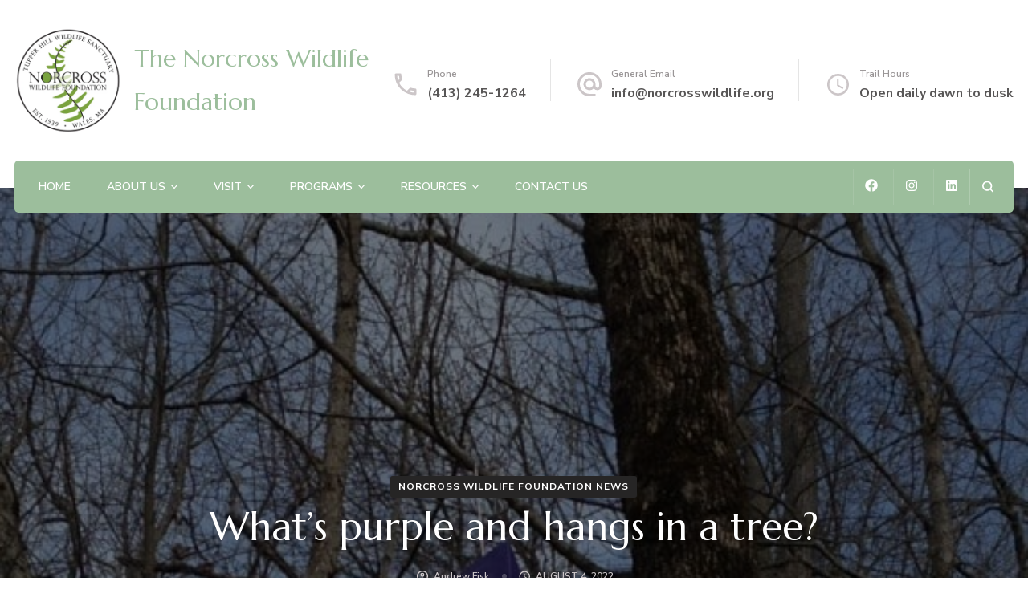

--- FILE ---
content_type: text/html; charset=UTF-8
request_url: https://norcrosswildlife.org/whats-purple-and-hangs-in-a-tree/
body_size: 18856
content:
    <!DOCTYPE html>
    <html lang="en-US" prefix="og: https://ogp.me/ns#">
    <head itemscope itemtype="http://schema.org/WebSite">
	    <meta charset="UTF-8">
<script type="text/javascript">
/* <![CDATA[ */
var gform;gform||(document.addEventListener("gform_main_scripts_loaded",function(){gform.scriptsLoaded=!0}),document.addEventListener("gform/theme/scripts_loaded",function(){gform.themeScriptsLoaded=!0}),window.addEventListener("DOMContentLoaded",function(){gform.domLoaded=!0}),gform={domLoaded:!1,scriptsLoaded:!1,themeScriptsLoaded:!1,isFormEditor:()=>"function"==typeof InitializeEditor,callIfLoaded:function(o){return!(!gform.domLoaded||!gform.scriptsLoaded||!gform.themeScriptsLoaded&&!gform.isFormEditor()||(gform.isFormEditor()&&console.warn("The use of gform.initializeOnLoaded() is deprecated in the form editor context and will be removed in Gravity Forms 3.1."),o(),0))},initializeOnLoaded:function(o){gform.callIfLoaded(o)||(document.addEventListener("gform_main_scripts_loaded",()=>{gform.scriptsLoaded=!0,gform.callIfLoaded(o)}),document.addEventListener("gform/theme/scripts_loaded",()=>{gform.themeScriptsLoaded=!0,gform.callIfLoaded(o)}),window.addEventListener("DOMContentLoaded",()=>{gform.domLoaded=!0,gform.callIfLoaded(o)}))},hooks:{action:{},filter:{}},addAction:function(o,r,e,t){gform.addHook("action",o,r,e,t)},addFilter:function(o,r,e,t){gform.addHook("filter",o,r,e,t)},doAction:function(o){gform.doHook("action",o,arguments)},applyFilters:function(o){return gform.doHook("filter",o,arguments)},removeAction:function(o,r){gform.removeHook("action",o,r)},removeFilter:function(o,r,e){gform.removeHook("filter",o,r,e)},addHook:function(o,r,e,t,n){null==gform.hooks[o][r]&&(gform.hooks[o][r]=[]);var d=gform.hooks[o][r];null==n&&(n=r+"_"+d.length),gform.hooks[o][r].push({tag:n,callable:e,priority:t=null==t?10:t})},doHook:function(r,o,e){var t;if(e=Array.prototype.slice.call(e,1),null!=gform.hooks[r][o]&&((o=gform.hooks[r][o]).sort(function(o,r){return o.priority-r.priority}),o.forEach(function(o){"function"!=typeof(t=o.callable)&&(t=window[t]),"action"==r?t.apply(null,e):e[0]=t.apply(null,e)})),"filter"==r)return e[0]},removeHook:function(o,r,t,n){var e;null!=gform.hooks[o][r]&&(e=(e=gform.hooks[o][r]).filter(function(o,r,e){return!!(null!=n&&n!=o.tag||null!=t&&t!=o.priority)}),gform.hooks[o][r]=e)}});
/* ]]> */
</script>

    <meta name="viewport" content="width=device-width, initial-scale=1">
    <link rel="profile" href="http://gmpg.org/xfn/11">
    
<!-- Search Engine Optimization by Rank Math - https://rankmath.com/ -->
<title>What&#039;s purple and hangs in a tree? - The Norcross Wildlife Foundation</title>
<meta name="description" content="A detection device for EAB- the emerald ash borer. EAB is a non-native, invasive beetle that is threatening our ash trees. While we have not yet detected this"/>
<meta name="robots" content="follow, index, max-snippet:-1, max-video-preview:-1, max-image-preview:large"/>
<link rel="canonical" href="https://norcrosswildlife.org/whats-purple-and-hangs-in-a-tree/" />
<meta property="og:locale" content="en_US" />
<meta property="og:type" content="article" />
<meta property="og:title" content="What&#039;s purple and hangs in a tree? - The Norcross Wildlife Foundation" />
<meta property="og:description" content="A detection device for EAB- the emerald ash borer. EAB is a non-native, invasive beetle that is threatening our ash trees. While we have not yet detected this" />
<meta property="og:url" content="https://norcrosswildlife.org/whats-purple-and-hangs-in-a-tree/" />
<meta property="og:site_name" content="The Norcross Wildlife Foundation" />
<meta property="article:publisher" content="https://www.facebook.com/Norcross-Wildlife-Sanctuary-1392826747608789" />
<meta property="article:section" content="Norcross Wildlife Foundation News" />
<meta property="og:updated_time" content="2022-08-04T08:20:35-04:00" />
<meta property="og:image" content="https://norcrosswildlife.org/wp-content/uploads/2016/04/photo-27-768x1024.jpg" />
<meta property="og:image:secure_url" content="https://norcrosswildlife.org/wp-content/uploads/2016/04/photo-27-768x1024.jpg" />
<meta property="og:image:width" content="576" />
<meta property="og:image:height" content="768" />
<meta property="og:image:alt" content="What&#8217;s purple and hangs in a tree?" />
<meta property="og:image:type" content="image/jpeg" />
<meta property="article:published_time" content="2016-04-16T14:37:16-04:00" />
<meta property="article:modified_time" content="2022-08-04T08:20:35-04:00" />
<meta name="twitter:card" content="summary_large_image" />
<meta name="twitter:title" content="What&#039;s purple and hangs in a tree? - The Norcross Wildlife Foundation" />
<meta name="twitter:description" content="A detection device for EAB- the emerald ash borer. EAB is a non-native, invasive beetle that is threatening our ash trees. While we have not yet detected this" />
<meta name="twitter:image" content="https://norcrosswildlife.org/wp-content/uploads/2016/04/photo-27-768x1024.jpg" />
<script type="application/ld+json" class="rank-math-schema">{"@context":"https://schema.org","@graph":[{"@type":"Organization","@id":"https://norcrosswildlife.org/#organization","name":"The Norcross Wildlife Foundation","url":"https://norcrosswildlife.org","sameAs":["https://www.facebook.com/Norcross-Wildlife-Sanctuary-1392826747608789","https://www.instagram.com/norcross_wildlife_sanctuary/","https://www.linkedin.com/company/norcross-wildlife-foundation/","https://en.wikipedia.org/wiki/Norcross_Wildlife_Sanctuary","https://www.yelp.com/biz/norcross-wildlife-sanctuary-monson?msockid=0d0a8319fbf0638c149b9745fa4062d5","https://www.alltrails.com/trail/us/massachusetts/norcross-wildlife-sanctuary-loop"],"logo":{"@type":"ImageObject","@id":"https://norcrosswildlife.org/#logo","url":"http://norcrosswildlife.org/wp-content/uploads/2022/08/cropped-norcross-logo.png","contentUrl":"http://norcrosswildlife.org/wp-content/uploads/2022/08/cropped-norcross-logo.png","caption":"The Norcross Wildlife Foundation","inLanguage":"en-US","width":"600","height":"600"}},{"@type":"WebSite","@id":"https://norcrosswildlife.org/#website","url":"https://norcrosswildlife.org","name":"The Norcross Wildlife Foundation","publisher":{"@id":"https://norcrosswildlife.org/#organization"},"inLanguage":"en-US"},{"@type":"ImageObject","@id":"https://norcrosswildlife.org/wp-content/uploads/2016/04/photo-27-768x1024.jpg","url":"https://norcrosswildlife.org/wp-content/uploads/2016/04/photo-27-768x1024.jpg","width":"576","height":"768","inLanguage":"en-US"},{"@type":"WebPage","@id":"https://norcrosswildlife.org/whats-purple-and-hangs-in-a-tree/#webpage","url":"https://norcrosswildlife.org/whats-purple-and-hangs-in-a-tree/","name":"What&#039;s purple and hangs in a tree? - The Norcross Wildlife Foundation","datePublished":"2016-04-16T14:37:16-04:00","dateModified":"2022-08-04T08:20:35-04:00","isPartOf":{"@id":"https://norcrosswildlife.org/#website"},"primaryImageOfPage":{"@id":"https://norcrosswildlife.org/wp-content/uploads/2016/04/photo-27-768x1024.jpg"},"inLanguage":"en-US"},{"@type":"Person","@id":"https://norcrosswildlife.org/author/andrewf/","name":"Andrew Fisk","url":"https://norcrosswildlife.org/author/andrewf/","image":{"@type":"ImageObject","@id":"https://secure.gravatar.com/avatar/4cba3f9237f4864badc6de5784ee875ecd40c88624add5adc2eb538a90a5c11c?s=96&amp;d=mm&amp;r=g","url":"https://secure.gravatar.com/avatar/4cba3f9237f4864badc6de5784ee875ecd40c88624add5adc2eb538a90a5c11c?s=96&amp;d=mm&amp;r=g","caption":"Andrew Fisk","inLanguage":"en-US"},"worksFor":{"@id":"https://norcrosswildlife.org/#organization"}},{"@type":"BlogPosting","headline":"What&#039;s purple and hangs in a tree? - The Norcross Wildlife Foundation","datePublished":"2016-04-16T14:37:16-04:00","dateModified":"2022-08-04T08:20:35-04:00","articleSection":"Norcross Wildlife Foundation News","author":{"@id":"https://norcrosswildlife.org/author/andrewf/","name":"Andrew Fisk"},"publisher":{"@id":"https://norcrosswildlife.org/#organization"},"description":"A detection device for EAB- the emerald ash borer. EAB is a non-native, invasive beetle that is threatening our ash trees. While we have not yet detected this","name":"What&#039;s purple and hangs in a tree? - The Norcross Wildlife Foundation","@id":"https://norcrosswildlife.org/whats-purple-and-hangs-in-a-tree/#richSnippet","isPartOf":{"@id":"https://norcrosswildlife.org/whats-purple-and-hangs-in-a-tree/#webpage"},"image":{"@id":"https://norcrosswildlife.org/wp-content/uploads/2016/04/photo-27-768x1024.jpg"},"inLanguage":"en-US","mainEntityOfPage":{"@id":"https://norcrosswildlife.org/whats-purple-and-hangs-in-a-tree/#webpage"}}]}</script>
<!-- /Rank Math WordPress SEO plugin -->

<link rel='dns-prefetch' href='//maps.googleapis.com' />
<link rel='dns-prefetch' href='//fonts.googleapis.com' />
<link rel="alternate" type="application/rss+xml" title="The Norcross Wildlife Foundation &raquo; Feed" href="https://norcrosswildlife.org/feed/" />
<link rel="alternate" type="application/rss+xml" title="The Norcross Wildlife Foundation &raquo; Comments Feed" href="https://norcrosswildlife.org/comments/feed/" />
<link rel="alternate" type="text/calendar" title="The Norcross Wildlife Foundation &raquo; iCal Feed" href="https://norcrosswildlife.org/events/?ical=1" />
<link rel="alternate" title="oEmbed (JSON)" type="application/json+oembed" href="https://norcrosswildlife.org/wp-json/oembed/1.0/embed?url=https%3A%2F%2Fnorcrosswildlife.org%2Fwhats-purple-and-hangs-in-a-tree%2F" />
<link rel="alternate" title="oEmbed (XML)" type="text/xml+oembed" href="https://norcrosswildlife.org/wp-json/oembed/1.0/embed?url=https%3A%2F%2Fnorcrosswildlife.org%2Fwhats-purple-and-hangs-in-a-tree%2F&#038;format=xml" />
<style id='wp-img-auto-sizes-contain-inline-css' type='text/css'>
img:is([sizes=auto i],[sizes^="auto," i]){contain-intrinsic-size:3000px 1500px}
/*# sourceURL=wp-img-auto-sizes-contain-inline-css */
</style>
<link rel='stylesheet' id='tribe-events-pro-mini-calendar-block-styles-css' href='https://norcrosswildlife.org/wp-content/plugins/events-calendar-pro/build/css/tribe-events-pro-mini-calendar-block.css?ver=7.7.11' type='text/css' media='all' />
<style id='wp-emoji-styles-inline-css' type='text/css'>

	img.wp-smiley, img.emoji {
		display: inline !important;
		border: none !important;
		box-shadow: none !important;
		height: 1em !important;
		width: 1em !important;
		margin: 0 0.07em !important;
		vertical-align: -0.1em !important;
		background: none !important;
		padding: 0 !important;
	}
/*# sourceURL=wp-emoji-styles-inline-css */
</style>
<link rel='stylesheet' id='wp-block-library-css' href='https://norcrosswildlife.org/wp-includes/css/dist/block-library/style.min.css?ver=6.9' type='text/css' media='all' />
<style id='classic-theme-styles-inline-css' type='text/css'>
/*! This file is auto-generated */
.wp-block-button__link{color:#fff;background-color:#32373c;border-radius:9999px;box-shadow:none;text-decoration:none;padding:calc(.667em + 2px) calc(1.333em + 2px);font-size:1.125em}.wp-block-file__button{background:#32373c;color:#fff;text-decoration:none}
/*# sourceURL=/wp-includes/css/classic-themes.min.css */
</style>
<style id='global-styles-inline-css' type='text/css'>
:root{--wp--preset--aspect-ratio--square: 1;--wp--preset--aspect-ratio--4-3: 4/3;--wp--preset--aspect-ratio--3-4: 3/4;--wp--preset--aspect-ratio--3-2: 3/2;--wp--preset--aspect-ratio--2-3: 2/3;--wp--preset--aspect-ratio--16-9: 16/9;--wp--preset--aspect-ratio--9-16: 9/16;--wp--preset--color--black: #000000;--wp--preset--color--cyan-bluish-gray: #abb8c3;--wp--preset--color--white: #ffffff;--wp--preset--color--pale-pink: #f78da7;--wp--preset--color--vivid-red: #cf2e2e;--wp--preset--color--luminous-vivid-orange: #ff6900;--wp--preset--color--luminous-vivid-amber: #fcb900;--wp--preset--color--light-green-cyan: #7bdcb5;--wp--preset--color--vivid-green-cyan: #00d084;--wp--preset--color--pale-cyan-blue: #8ed1fc;--wp--preset--color--vivid-cyan-blue: #0693e3;--wp--preset--color--vivid-purple: #9b51e0;--wp--preset--gradient--vivid-cyan-blue-to-vivid-purple: linear-gradient(135deg,rgb(6,147,227) 0%,rgb(155,81,224) 100%);--wp--preset--gradient--light-green-cyan-to-vivid-green-cyan: linear-gradient(135deg,rgb(122,220,180) 0%,rgb(0,208,130) 100%);--wp--preset--gradient--luminous-vivid-amber-to-luminous-vivid-orange: linear-gradient(135deg,rgb(252,185,0) 0%,rgb(255,105,0) 100%);--wp--preset--gradient--luminous-vivid-orange-to-vivid-red: linear-gradient(135deg,rgb(255,105,0) 0%,rgb(207,46,46) 100%);--wp--preset--gradient--very-light-gray-to-cyan-bluish-gray: linear-gradient(135deg,rgb(238,238,238) 0%,rgb(169,184,195) 100%);--wp--preset--gradient--cool-to-warm-spectrum: linear-gradient(135deg,rgb(74,234,220) 0%,rgb(151,120,209) 20%,rgb(207,42,186) 40%,rgb(238,44,130) 60%,rgb(251,105,98) 80%,rgb(254,248,76) 100%);--wp--preset--gradient--blush-light-purple: linear-gradient(135deg,rgb(255,206,236) 0%,rgb(152,150,240) 100%);--wp--preset--gradient--blush-bordeaux: linear-gradient(135deg,rgb(254,205,165) 0%,rgb(254,45,45) 50%,rgb(107,0,62) 100%);--wp--preset--gradient--luminous-dusk: linear-gradient(135deg,rgb(255,203,112) 0%,rgb(199,81,192) 50%,rgb(65,88,208) 100%);--wp--preset--gradient--pale-ocean: linear-gradient(135deg,rgb(255,245,203) 0%,rgb(182,227,212) 50%,rgb(51,167,181) 100%);--wp--preset--gradient--electric-grass: linear-gradient(135deg,rgb(202,248,128) 0%,rgb(113,206,126) 100%);--wp--preset--gradient--midnight: linear-gradient(135deg,rgb(2,3,129) 0%,rgb(40,116,252) 100%);--wp--preset--font-size--small: 13px;--wp--preset--font-size--medium: 20px;--wp--preset--font-size--large: 36px;--wp--preset--font-size--x-large: 42px;--wp--preset--spacing--20: 0.44rem;--wp--preset--spacing--30: 0.67rem;--wp--preset--spacing--40: 1rem;--wp--preset--spacing--50: 1.5rem;--wp--preset--spacing--60: 2.25rem;--wp--preset--spacing--70: 3.38rem;--wp--preset--spacing--80: 5.06rem;--wp--preset--shadow--natural: 6px 6px 9px rgba(0, 0, 0, 0.2);--wp--preset--shadow--deep: 12px 12px 50px rgba(0, 0, 0, 0.4);--wp--preset--shadow--sharp: 6px 6px 0px rgba(0, 0, 0, 0.2);--wp--preset--shadow--outlined: 6px 6px 0px -3px rgb(255, 255, 255), 6px 6px rgb(0, 0, 0);--wp--preset--shadow--crisp: 6px 6px 0px rgb(0, 0, 0);}:where(.is-layout-flex){gap: 0.5em;}:where(.is-layout-grid){gap: 0.5em;}body .is-layout-flex{display: flex;}.is-layout-flex{flex-wrap: wrap;align-items: center;}.is-layout-flex > :is(*, div){margin: 0;}body .is-layout-grid{display: grid;}.is-layout-grid > :is(*, div){margin: 0;}:where(.wp-block-columns.is-layout-flex){gap: 2em;}:where(.wp-block-columns.is-layout-grid){gap: 2em;}:where(.wp-block-post-template.is-layout-flex){gap: 1.25em;}:where(.wp-block-post-template.is-layout-grid){gap: 1.25em;}.has-black-color{color: var(--wp--preset--color--black) !important;}.has-cyan-bluish-gray-color{color: var(--wp--preset--color--cyan-bluish-gray) !important;}.has-white-color{color: var(--wp--preset--color--white) !important;}.has-pale-pink-color{color: var(--wp--preset--color--pale-pink) !important;}.has-vivid-red-color{color: var(--wp--preset--color--vivid-red) !important;}.has-luminous-vivid-orange-color{color: var(--wp--preset--color--luminous-vivid-orange) !important;}.has-luminous-vivid-amber-color{color: var(--wp--preset--color--luminous-vivid-amber) !important;}.has-light-green-cyan-color{color: var(--wp--preset--color--light-green-cyan) !important;}.has-vivid-green-cyan-color{color: var(--wp--preset--color--vivid-green-cyan) !important;}.has-pale-cyan-blue-color{color: var(--wp--preset--color--pale-cyan-blue) !important;}.has-vivid-cyan-blue-color{color: var(--wp--preset--color--vivid-cyan-blue) !important;}.has-vivid-purple-color{color: var(--wp--preset--color--vivid-purple) !important;}.has-black-background-color{background-color: var(--wp--preset--color--black) !important;}.has-cyan-bluish-gray-background-color{background-color: var(--wp--preset--color--cyan-bluish-gray) !important;}.has-white-background-color{background-color: var(--wp--preset--color--white) !important;}.has-pale-pink-background-color{background-color: var(--wp--preset--color--pale-pink) !important;}.has-vivid-red-background-color{background-color: var(--wp--preset--color--vivid-red) !important;}.has-luminous-vivid-orange-background-color{background-color: var(--wp--preset--color--luminous-vivid-orange) !important;}.has-luminous-vivid-amber-background-color{background-color: var(--wp--preset--color--luminous-vivid-amber) !important;}.has-light-green-cyan-background-color{background-color: var(--wp--preset--color--light-green-cyan) !important;}.has-vivid-green-cyan-background-color{background-color: var(--wp--preset--color--vivid-green-cyan) !important;}.has-pale-cyan-blue-background-color{background-color: var(--wp--preset--color--pale-cyan-blue) !important;}.has-vivid-cyan-blue-background-color{background-color: var(--wp--preset--color--vivid-cyan-blue) !important;}.has-vivid-purple-background-color{background-color: var(--wp--preset--color--vivid-purple) !important;}.has-black-border-color{border-color: var(--wp--preset--color--black) !important;}.has-cyan-bluish-gray-border-color{border-color: var(--wp--preset--color--cyan-bluish-gray) !important;}.has-white-border-color{border-color: var(--wp--preset--color--white) !important;}.has-pale-pink-border-color{border-color: var(--wp--preset--color--pale-pink) !important;}.has-vivid-red-border-color{border-color: var(--wp--preset--color--vivid-red) !important;}.has-luminous-vivid-orange-border-color{border-color: var(--wp--preset--color--luminous-vivid-orange) !important;}.has-luminous-vivid-amber-border-color{border-color: var(--wp--preset--color--luminous-vivid-amber) !important;}.has-light-green-cyan-border-color{border-color: var(--wp--preset--color--light-green-cyan) !important;}.has-vivid-green-cyan-border-color{border-color: var(--wp--preset--color--vivid-green-cyan) !important;}.has-pale-cyan-blue-border-color{border-color: var(--wp--preset--color--pale-cyan-blue) !important;}.has-vivid-cyan-blue-border-color{border-color: var(--wp--preset--color--vivid-cyan-blue) !important;}.has-vivid-purple-border-color{border-color: var(--wp--preset--color--vivid-purple) !important;}.has-vivid-cyan-blue-to-vivid-purple-gradient-background{background: var(--wp--preset--gradient--vivid-cyan-blue-to-vivid-purple) !important;}.has-light-green-cyan-to-vivid-green-cyan-gradient-background{background: var(--wp--preset--gradient--light-green-cyan-to-vivid-green-cyan) !important;}.has-luminous-vivid-amber-to-luminous-vivid-orange-gradient-background{background: var(--wp--preset--gradient--luminous-vivid-amber-to-luminous-vivid-orange) !important;}.has-luminous-vivid-orange-to-vivid-red-gradient-background{background: var(--wp--preset--gradient--luminous-vivid-orange-to-vivid-red) !important;}.has-very-light-gray-to-cyan-bluish-gray-gradient-background{background: var(--wp--preset--gradient--very-light-gray-to-cyan-bluish-gray) !important;}.has-cool-to-warm-spectrum-gradient-background{background: var(--wp--preset--gradient--cool-to-warm-spectrum) !important;}.has-blush-light-purple-gradient-background{background: var(--wp--preset--gradient--blush-light-purple) !important;}.has-blush-bordeaux-gradient-background{background: var(--wp--preset--gradient--blush-bordeaux) !important;}.has-luminous-dusk-gradient-background{background: var(--wp--preset--gradient--luminous-dusk) !important;}.has-pale-ocean-gradient-background{background: var(--wp--preset--gradient--pale-ocean) !important;}.has-electric-grass-gradient-background{background: var(--wp--preset--gradient--electric-grass) !important;}.has-midnight-gradient-background{background: var(--wp--preset--gradient--midnight) !important;}.has-small-font-size{font-size: var(--wp--preset--font-size--small) !important;}.has-medium-font-size{font-size: var(--wp--preset--font-size--medium) !important;}.has-large-font-size{font-size: var(--wp--preset--font-size--large) !important;}.has-x-large-font-size{font-size: var(--wp--preset--font-size--x-large) !important;}
:where(.wp-block-post-template.is-layout-flex){gap: 1.25em;}:where(.wp-block-post-template.is-layout-grid){gap: 1.25em;}
:where(.wp-block-term-template.is-layout-flex){gap: 1.25em;}:where(.wp-block-term-template.is-layout-grid){gap: 1.25em;}
:where(.wp-block-columns.is-layout-flex){gap: 2em;}:where(.wp-block-columns.is-layout-grid){gap: 2em;}
:root :where(.wp-block-pullquote){font-size: 1.5em;line-height: 1.6;}
/*# sourceURL=global-styles-inline-css */
</style>
<link rel='stylesheet' id='wp-smart-crop-renderer-css' href='https://norcrosswildlife.org/wp-content/plugins/wp-smartcrop/css/image-renderer.css?ver=2.0.10' type='text/css' media='all' />
<link rel='stylesheet' id='tribe-events-v2-single-skeleton-css' href='https://norcrosswildlife.org/wp-content/plugins/the-events-calendar/build/css/tribe-events-single-skeleton.css?ver=6.15.12.2' type='text/css' media='all' />
<link rel='stylesheet' id='tribe-events-v2-single-skeleton-full-css' href='https://norcrosswildlife.org/wp-content/plugins/the-events-calendar/build/css/tribe-events-single-full.css?ver=6.15.12.2' type='text/css' media='all' />
<link rel='stylesheet' id='tec-events-elementor-widgets-base-styles-css' href='https://norcrosswildlife.org/wp-content/plugins/the-events-calendar/build/css/integrations/plugins/elementor/widgets/widget-base.css?ver=6.15.12.2' type='text/css' media='all' />
<link rel='stylesheet' id='blossom-spa-style-css' href='https://norcrosswildlife.org/wp-content/themes/blossom-spa/style.css?ver=6.9' type='text/css' media='all' />
<link rel='stylesheet' id='blossom-spa-child-style-css' href='https://norcrosswildlife.org/wp-content/themes/blossom-spa-child/style.css?ver=6.9' type='text/css' media='all' />
<link rel='stylesheet' id='animate-css' href='https://norcrosswildlife.org/wp-content/themes/blossom-spa/css/animate.min.css?ver=3.5.2' type='text/css' media='all' />
<link rel='stylesheet' id='owl-carousel-css' href='https://norcrosswildlife.org/wp-content/themes/blossom-spa/css/owl.carousel.min.css?ver=2.2.1' type='text/css' media='all' />
<link rel='stylesheet' id='perfect-scrollbar-css' href='https://norcrosswildlife.org/wp-content/themes/blossom-spa/css/perfect-scrollbar.min.css?ver=3.1.5' type='text/css' media='all' />
<link rel='stylesheet' id='blossom-spa-google-fonts-css' href='https://fonts.googleapis.com/css?family=Nunito+Sans%3A200%2C300%2Cregular%2C500%2C600%2C700%2C800%2C900%2C200italic%2C300italic%2Citalic%2C500italic%2C600italic%2C700italic%2C800italic%2C900italic%7CMarcellus%3Aregular' type='text/css' media='all' />
<link rel='stylesheet' id='blossom-spa-css' href='https://norcrosswildlife.org/wp-content/themes/blossom-spa-child/style.css?ver=6.9' type='text/css' media='all' />
<link rel='stylesheet' id='ss-supreme-css' href='https://norcrosswildlife.org/wp-content/plugins/SupremeShortcodes/assets/css/shortcodes.min.css?ver=2.0.1' type='text/css' media='screen' />
<style id='ss-supreme-inline-css' type='text/css'>

                .flexslider-posts .slides > li .hover_div,
				.swiper-slide .hover_div,
				.flexslider-posts .slides > li .title_active,
				.swiper-slide .title_active{
                        background-color: #3498db !important;
                }
                .entry-content .ss-list-styled ol > li::before,
				.ss-list-styled ol > li::before{
					background-color: #3498db;
				}
				.ss-btn.primary, .ss-btn.primary:hover, .ss-btn.primary:active, .ss-btn.primary:focus{
					background: none repeat scroll 0 0  #3498db;
					border: 1px solid #3498db;
					-webkit-box-shadow: 0 4px #278bce;
					-moz-box-shadow: 0 4px #278bce;
					box-shadow: 0 4px #278bce;
				}
				.divider_top .to-top{
					background: #ffffff;
				}
				.mejs-controls .mejs-time-rail .mejs-time-loaded{
					background: #3498db;
				}
				.st-accordion .panel-heading i{
					background: none repeat scroll 0 0  #3498db;
				}
				.ss-contact-form-wrapper .ss-button, .ss-progress-button .ss-progress{
					background-color: #3498db;
					border-color: #3498db;
					outline: none;
				}
				.st-tabs .active > a, 
				.st-tabs .active > a:hover,
				.tab-content{
					background-color: #ffffff;
					color: #333333;
				}
                
/*# sourceURL=ss-supreme-inline-css */
</style>
<link rel='stylesheet' id='ss-bootstrap-css' href='https://norcrosswildlife.org/wp-content/plugins/SupremeShortcodes/assets/css/bootstrap-elements.min.css?ver=2.0.1' type='text/css' media='screen' />
<script type="text/javascript" src="https://norcrosswildlife.org/wp-includes/js/jquery/jquery.min.js?ver=3.7.1" id="jquery-core-js"></script>
<script type="text/javascript" src="https://norcrosswildlife.org/wp-includes/js/jquery/jquery-migrate.min.js?ver=3.4.1" id="jquery-migrate-js"></script>
<script type="text/javascript" src="//maps.googleapis.com/maps/api/js?key=AIzaSyBzfT6yR6VHpxA_jyOZKq5THHq-cOi3kRM&amp;ver=2.0.1" id="ss-gmap-js"></script>
<link rel="https://api.w.org/" href="https://norcrosswildlife.org/wp-json/" /><link rel="alternate" title="JSON" type="application/json" href="https://norcrosswildlife.org/wp-json/wp/v2/posts/2755" /><link rel="EditURI" type="application/rsd+xml" title="RSD" href="https://norcrosswildlife.org/xmlrpc.php?rsd" />
<meta name="generator" content="WordPress 6.9" />
<link rel='shortlink' href='https://norcrosswildlife.org/?p=2755' />
<meta name="tec-api-version" content="v1"><meta name="tec-api-origin" content="https://norcrosswildlife.org"><link rel="alternate" href="https://norcrosswildlife.org/wp-json/tribe/events/v1/" /><meta name="generator" content="Elementor 3.33.4; features: additional_custom_breakpoints; settings: css_print_method-external, google_font-enabled, font_display-auto">
<style type="text/css">.recentcomments a{display:inline !important;padding:0 !important;margin:0 !important;}</style>			<style>
				.e-con.e-parent:nth-of-type(n+4):not(.e-lazyloaded):not(.e-no-lazyload),
				.e-con.e-parent:nth-of-type(n+4):not(.e-lazyloaded):not(.e-no-lazyload) * {
					background-image: none !important;
				}
				@media screen and (max-height: 1024px) {
					.e-con.e-parent:nth-of-type(n+3):not(.e-lazyloaded):not(.e-no-lazyload),
					.e-con.e-parent:nth-of-type(n+3):not(.e-lazyloaded):not(.e-no-lazyload) * {
						background-image: none !important;
					}
				}
				@media screen and (max-height: 640px) {
					.e-con.e-parent:nth-of-type(n+2):not(.e-lazyloaded):not(.e-no-lazyload),
					.e-con.e-parent:nth-of-type(n+2):not(.e-lazyloaded):not(.e-no-lazyload) * {
						background-image: none !important;
					}
				}
			</style>
			<link rel="icon" href="https://norcrosswildlife.org/wp-content/uploads/2017/12/cropped-cropped-Picture2-e1645217048259-1-32x32.jpg" sizes="32x32" />
<link rel="icon" href="https://norcrosswildlife.org/wp-content/uploads/2017/12/cropped-cropped-Picture2-e1645217048259-1-192x192.jpg" sizes="192x192" />
<link rel="apple-touch-icon" href="https://norcrosswildlife.org/wp-content/uploads/2017/12/cropped-cropped-Picture2-e1645217048259-1-180x180.jpg" />
<meta name="msapplication-TileImage" content="https://norcrosswildlife.org/wp-content/uploads/2017/12/cropped-cropped-Picture2-e1645217048259-1-270x270.jpg" />
<style type='text/css' media='all'>
    :root {
    --primary-font: Nunito Sans;
    --secondary-font: Marcellus;
    }

    body,
    button,
    input,
    select,
    optgroup,
    textarea {        
        font-size: 18px;
    }

    /*Typography*/

    .site-branding .site-title{
        font-size   : 30px;
        font-family : Marcellus;
        font-weight : 400;
        font-style  : normal;
    }

    a.btn-readmore:hover:before, .btn-cta:hover:before, 
    a.btn-readmore:hover:after, .btn-cta:hover:after {
        background-image: url('data:image/svg+xml; utf-8, <svg xmlns="http://www.w3.org/2000/svg" viewBox="0 0 192 512"><path fill="%239cbe9c" d="M187.8 264.5L41 412.5c-4.7 4.7-12.3 4.7-17 0L4.2 392.7c-4.7-4.7-4.7-12.3 0-17L122.7 256 4.2 136.3c-4.7-4.7-4.7-12.3 0-17L24 99.5c4.7-4.7 12.3-4.7 17 0l146.8 148c4.7 4.7 4.7 12.3 0 17z" class=""></path></svg>');    
    } 

    .widget_bttk_testimonial_widget .bttk-testimonial-inner-holder:before, 
    blockquote:before {
        background-image: url('data:image/svg+xml; utf-8, <svg xmlns="http://www.w3.org/2000/svg" viewBox="0 0 36 24"><path fill="%239cbe9c" d="M33.54,28.5a8,8,0,1,1-8.04,8,16,16,0,0,1,16-16A15.724,15.724,0,0,0,33.54,28.5Zm-12.04,8a8,8,0,0,1-16,0h0a16,16,0,0,1,16-16,15.724,15.724,0,0,0-7.96,8A7.989,7.989,0,0,1,21.5,36.5Z" transform="translate(-5.5 -20.5)"/></svg>');
    };
           
    </style>		<style type="text/css" id="wp-custom-css">
			header .container {
	max-width: none;
	margin-left: 1em;
	margin-right: 1em;
}

.custom-logo-link {
	max-width: 200px;
}

.responsive-nav .close {
	z-index: 100;
}

footer label {
	color: white;
}

footer legend {
	color: white;
}

.copyright {
	visibility: hidden !important;
}

.copyright .copyright-wrap {
	visibility: visible !important;
}

.copyright > a {
	display: none;
}

.back-to-top svg path {
	fill: var(--primary-color);
}		</style>
		</head>

<body class="wp-singular post-template-default single single-post postid-2755 single-format-standard wp-custom-logo wp-theme-blossom-spa wp-child-theme-blossom-spa-child tribe-no-js underline full-width supreme-shortcodes supreme-shortcodes-ver-2.0.1 elementor-default elementor-kit-4452" itemscope itemtype="http://schema.org/WebPage">

    <div id="page" class="site"><a aria-label="skip to content" class="skip-link" href="#content">Skip to Content</a>
        <div class="responsive-nav">
            <nav id="res-navigation" class="main-navigation" role="navigation">
        <div class="primary-menu-list main-menu-modal cover-modal" data-modal-target-string=".main-menu-modal">
            <button class="close close-main-nav-toggle" data-toggle-target=".main-menu-modal" data-toggle-body-class="showing-main-menu-modal" aria-expanded="false" data-set-focus=".main-menu-modal"></button>
            <div class="mobile-menu" aria-label="Mobile">
                <div class="menu-web-agency-gb-main-menu-container"><ul id="primary-menu" class="nav-menu main-menu-modal"><li id="menu-item-4578" class="menu-item menu-item-type-post_type menu-item-object-page menu-item-home menu-item-4578"><a href="https://norcrosswildlife.org/">Home</a></li>
<li id="menu-item-5129" class="menu-item menu-item-type-post_type menu-item-object-page menu-item-has-children menu-item-5129"><a href="https://norcrosswildlife.org/about-us/">About Us</a>
<ul class="sub-menu">
	<li id="menu-item-4580" class="menu-item menu-item-type-post_type menu-item-object-page menu-item-4580"><a href="https://norcrosswildlife.org/our-mission/">Our Mission and What We Do</a></li>
	<li id="menu-item-5132" class="menu-item menu-item-type-post_type menu-item-object-page menu-item-5132"><a href="https://norcrosswildlife.org/statement-of-values/">Statement of Values</a></li>
	<li id="menu-item-4660" class="menu-item menu-item-type-post_type menu-item-object-page menu-item-4660"><a href="https://norcrosswildlife.org/background-and-history/">History</a></li>
	<li id="menu-item-5071" class="menu-item menu-item-type-post_type menu-item-object-page menu-item-5071"><a href="https://norcrosswildlife.org/nwf-board-of-directors/">Board of Directors</a></li>
	<li id="menu-item-5133" class="menu-item menu-item-type-post_type menu-item-object-page menu-item-5133"><a href="https://norcrosswildlife.org/nwf-staff-members/">Staff</a></li>
	<li id="menu-item-4661" class="menu-item menu-item-type-post_type menu-item-object-page menu-item-4661"><a href="https://norcrosswildlife.org/corporate-information/">Corporate Information</a></li>
	<li id="menu-item-5157" class="menu-item menu-item-type-taxonomy menu-item-object-category current-post-ancestor current-menu-parent current-post-parent menu-item-5157"><a href="https://norcrosswildlife.org/category/norcross-wildlife-foundation-news/">Norcross Wildlife Foundation News</a></li>
</ul>
</li>
<li id="menu-item-8516" class="menu-item menu-item-type-post_type menu-item-object-page menu-item-has-children menu-item-8516"><a href="https://norcrosswildlife.org/visit-information/visit/">Visit</a>
<ul class="sub-menu">
	<li id="menu-item-5149" class="menu-item menu-item-type-post_type menu-item-object-page menu-item-5149"><a href="https://norcrosswildlife.org/visit-information/">Visit</a></li>
	<li id="menu-item-5143" class="menu-item menu-item-type-post_type menu-item-object-page menu-item-has-children menu-item-5143"><a href="https://norcrosswildlife.org/the-sanctuary-and-wildlife/">The Sanctuary and Wildlife</a>
	<ul class="sub-menu">
		<li id="menu-item-5140" class="menu-item menu-item-type-post_type menu-item-object-page menu-item-5140"><a href="https://norcrosswildlife.org/habitat-management/">Habitat Management</a></li>
		<li id="menu-item-5146" class="menu-item menu-item-type-post_type menu-item-object-page menu-item-5146"><a href="https://norcrosswildlife.org/flora-and-fauna/">Flora and Fauna</a></li>
	</ul>
</li>
	<li id="menu-item-5153" class="menu-item menu-item-type-custom menu-item-object-custom menu-item-5153"><a href="https://norcrosswildlife.org/events">Calendar of Events</a></li>
</ul>
</li>
<li id="menu-item-5137" class="menu-item menu-item-type-post_type menu-item-object-page menu-item-has-children menu-item-5137"><a href="https://norcrosswildlife.org/programs/">Programs</a>
<ul class="sub-menu">
	<li id="menu-item-5152" class="menu-item menu-item-type-post_type menu-item-object-page menu-item-has-children menu-item-5152"><a href="https://norcrosswildlife.org/schoolprograms/">School Programs</a>
	<ul class="sub-menu">
		<li id="menu-item-8488" class="menu-item menu-item-type-post_type menu-item-object-page menu-item-8488"><a href="https://norcrosswildlife.org/schoolprograms/wildernessexplorers/">Wilderness Explorers (grades K-5)</a></li>
	</ul>
</li>
	<li id="menu-item-8508" class="menu-item menu-item-type-post_type menu-item-object-page menu-item-has-children menu-item-8508"><a href="https://norcrosswildlife.org/programs/youthandfamily/">Youth and Family Programs</a>
	<ul class="sub-menu">
		<li id="menu-item-8973" class="menu-item menu-item-type-post_type menu-item-object-page menu-item-8973"><a href="https://norcrosswildlife.org/programs/children-and-family-2025-summer-program-series/">Children and Family 2025 Summer Program Series</a></li>
		<li id="menu-item-8417" class="menu-item menu-item-type-post_type menu-item-object-page menu-item-8417"><a href="https://norcrosswildlife.org/schoolprograms/tinytrekkers/">Tiny Trekkers program (ages 3 to 5)</a></li>
		<li id="menu-item-8533" class="menu-item menu-item-type-post_type menu-item-object-page menu-item-8533"><a href="https://norcrosswildlife.org/programs/trailblazers/">Trailblazers Program (ages 5 to 12)</a></li>
		<li id="menu-item-8532" class="menu-item menu-item-type-post_type menu-item-object-page menu-item-8532"><a href="https://norcrosswildlife.org/programs/scoutgroups/">Scout Groups</a></li>
	</ul>
</li>
	<li id="menu-item-8372" class="menu-item menu-item-type-post_type menu-item-object-page menu-item-8372"><a href="https://norcrosswildlife.org/programs/winter-lecture-series/">Winter Programs</a></li>
</ul>
</li>
<li id="menu-item-5165" class="menu-item menu-item-type-post_type menu-item-object-page menu-item-has-children menu-item-5165"><a href="https://norcrosswildlife.org/resources/">Resources</a>
<ul class="sub-menu">
	<li id="menu-item-5134" class="menu-item menu-item-type-taxonomy menu-item-object-category menu-item-has-children menu-item-5134"><a href="https://norcrosswildlife.org/category/notes-and-resources/">Notes and Resources</a>
	<ul class="sub-menu">
		<li id="menu-item-5156" class="menu-item menu-item-type-post_type menu-item-object-page menu-item-5156"><a href="https://norcrosswildlife.org/other-resources-2/">Northeastern Native Plants Resources</a></li>
		<li id="menu-item-5163" class="menu-item menu-item-type-post_type menu-item-object-page menu-item-5163"><a href="https://norcrosswildlife.org/conservation-loans/">Conservation Loans</a></li>
	</ul>
</li>
	<li id="menu-item-7543" class="menu-item menu-item-type-post_type menu-item-object-page menu-item-7543"><a href="https://norcrosswildlife.org/resources/current-job-openings/">Current Job Openings</a></li>
	<li id="menu-item-8587" class="menu-item menu-item-type-post_type menu-item-object-page menu-item-8587"><a href="https://norcrosswildlife.org/resources/wildlife/">Wildlife in Need</a></li>
	<li id="menu-item-8833" class="menu-item menu-item-type-post_type menu-item-object-page menu-item-8833"><a href="https://norcrosswildlife.org/the-wild-way/">The Wild Way</a></li>
</ul>
</li>
<li id="menu-item-4604" class="menu-item menu-item-type-post_type menu-item-object-page menu-item-4604"><a href="https://norcrosswildlife.org/contact-us/">Contact Us</a></li>
</ul></div>            </div>
        </div>
    </nav><!-- #site-navigation -->
                <div class="header-social">
        <ul class="social-list">
        	                <li>
                    <a href="https://www.facebook.com/Norcross-Wildlife-Sanctuary-1392826747608789" target="_blank" rel="nofollow noopener">
                        <i class="fab fa-facebook"></i>
                    </a>
                </li>    	   
                                <li>
                    <a href="https://www.instagram.com/norcross_wildlife_sanctuary/" target="_blank" rel="nofollow noopener">
                        <i class="fab fa-instagram"></i>
                    </a>
                </li>    	   
                                <li>
                    <a href="https://www.linkedin.com/company/norcross-wildlife-foundation/" target="_blank" rel="nofollow noopener">
                        <i class="fab fa-linkedin"></i>
                    </a>
                </li>    	   
                    	</ul>
    </div>
                        <div class="header-contact"> 
                            <div class="contact-block">
                    <svg xmlns="http://www.w3.org/2000/svg" viewBox="0 0 36 36"><defs><style>.pha{fill:none;}.phb{fill:#ccc6c8;}</style></defs><path class="pha" d="M0,0H36V36H0Z"/><g transform="translate(4.5 4.5)"><path class="phb" d="M8.31,6a18.469,18.469,0,0,0,.675,3.885l-1.8,1.8A22.238,22.238,0,0,1,6.045,6H8.31M23.1,24.03a19.129,19.129,0,0,0,3.9.675V26.94a23.14,23.14,0,0,1-5.7-1.125l1.8-1.785M9.75,3H4.5A1.5,1.5,0,0,0,3,4.5,25.5,25.5,0,0,0,28.5,30,1.5,1.5,0,0,0,30,28.5V23.265a1.5,1.5,0,0,0-1.5-1.5,17.11,17.11,0,0,1-5.355-.855,1.259,1.259,0,0,0-.465-.075,1.537,1.537,0,0,0-1.065.435l-3.3,3.3A22.723,22.723,0,0,1,8.43,14.685l3.3-3.3a1.505,1.505,0,0,0,.375-1.53A17.041,17.041,0,0,1,11.25,4.5,1.5,1.5,0,0,0,9.75,3Z" transform="translate(-3 -3)"/></g></svg>
                    <span class="title hphone-label">Phone</span><p class="content hphone"><a href="tel:4132451264">(413) 245-1264</a></p>                </div>
            
                            <div class="contact-block">
                    <svg xmlns="http://www.w3.org/2000/svg" viewBox="0 0 36 36"><defs><style>.ema{fill:none;}.emb{fill:#ccc6c8;}</style></defs><path class="ema" d="M0,0H36V36H0Z"/><g transform="translate(3 2.925)"><path class="emb" d="M17,1.95a15,15,0,0,0,0,30h7.5v-3H17a12.154,12.154,0,0,1-12-12,12.154,12.154,0,0,1,12-12,12.154,12.154,0,0,1,12,12V19.1a2.425,2.425,0,0,1-2.25,2.355,2.425,2.425,0,0,1-2.25-2.355V16.95a7.5,7.5,0,1,0-2.19,5.3,5.555,5.555,0,0,0,4.44,2.2A5.269,5.269,0,0,0,32,19.1V16.95A15.005,15.005,0,0,0,17,1.95Zm0,19.5a4.5,4.5,0,1,1,4.5-4.5A4.494,4.494,0,0,1,17,21.45Z" transform="translate(-2 -1.95)"/></g></svg>
                    <span class="title hemail-label">General Email</span><p class="content hemail"><a href="mailto:info@norcrosswildlife.org">info@norcrosswildlife.org</a></p>                </div>
                        
                            <div class="contact-block">
                    <svg xmlns="http://www.w3.org/2000/svg" viewBox="0 0 36 36"><defs><style>.clk{fill:none;}.clkb{fill:#ccc6c8;}</style></defs><g transform="translate(7 18)"><g transform="translate(-7 -18)"><path class="clk" d="M0,0H36V36H0Z"/></g><g transform="translate(-2 -13)"><path class="clkb" d="M15.5,2A13.5,13.5,0,1,0,29,15.5,13.54,13.54,0,0,0,15.5,2Zm0,24.3A10.8,10.8,0,1,1,26.3,15.5,10.814,10.814,0,0,1,15.5,26.3Z" transform="translate(-2 -2)"/><path class="clkb" d="M13.025,7H11v8.1l7.02,4.32,1.08-1.755L13.025,14.02Z" transform="translate(1.15 -0.25)"/></g></g></svg>
                    <span class="title hopening-label">Trail Hours</span><p class="content hopening">Open daily dawn to dusk</p>                </div>
                	</div><!-- .header-contact -->    
        </div> <!-- .responsive-nav -->
    
    <header id="masthead" class="site-header" itemscope itemtype="http://schema.org/WPHeader">
        <div class="container">
            <div class="header-main">
                        <div class="site-branding has-logo-text" itemscope itemtype="http://schema.org/Organization">
            <a href="https://norcrosswildlife.org/" class="custom-logo-link" rel="home"><picture fetchpriority="high" class="custom-logo wpsmartcrop-image" decoding="async" data-smartcrop-focus="[50,50]">
<source type="image/webp" srcset="https://norcrosswildlife.org/wp-content/uploads/2022/08/cropped-norcross-logo.png.webp 600w, https://norcrosswildlife.org/wp-content/uploads/2022/08/cropped-norcross-logo-300x300.png.webp 300w, https://norcrosswildlife.org/wp-content/uploads/2022/08/cropped-norcross-logo-150x150.png.webp 150w, https://norcrosswildlife.org/wp-content/uploads/2022/08/cropped-norcross-logo-60x60.png.webp 60w" sizes="(max-width: 600px) 100vw, 600px"/>
<img fetchpriority="high" width="600" height="600" src="https://norcrosswildlife.org/wp-content/uploads/2022/08/cropped-norcross-logo.png" alt="norcross logo" decoding="async" srcset="https://norcrosswildlife.org/wp-content/uploads/2022/08/cropped-norcross-logo.png 600w, https://norcrosswildlife.org/wp-content/uploads/2022/08/cropped-norcross-logo-300x300.png 300w, https://norcrosswildlife.org/wp-content/uploads/2022/08/cropped-norcross-logo-150x150.png 150w, https://norcrosswildlife.org/wp-content/uploads/2022/08/cropped-norcross-logo-60x60.png 60w" sizes="(max-width: 600px) 100vw, 600px" data-smartcrop-focus="[50,50]"/>
</picture>
</a><div class="site-title-wrap">                    <p class="site-title" itemprop="name"><a href="https://norcrosswildlife.org/" rel="home" itemprop="url">The Norcross Wildlife Foundation</a></p>
                </div>        </div>    
                            <div class="header-contact"> 
                            <div class="contact-block">
                    <svg xmlns="http://www.w3.org/2000/svg" viewBox="0 0 36 36"><defs><style>.pha{fill:none;}.phb{fill:#ccc6c8;}</style></defs><path class="pha" d="M0,0H36V36H0Z"/><g transform="translate(4.5 4.5)"><path class="phb" d="M8.31,6a18.469,18.469,0,0,0,.675,3.885l-1.8,1.8A22.238,22.238,0,0,1,6.045,6H8.31M23.1,24.03a19.129,19.129,0,0,0,3.9.675V26.94a23.14,23.14,0,0,1-5.7-1.125l1.8-1.785M9.75,3H4.5A1.5,1.5,0,0,0,3,4.5,25.5,25.5,0,0,0,28.5,30,1.5,1.5,0,0,0,30,28.5V23.265a1.5,1.5,0,0,0-1.5-1.5,17.11,17.11,0,0,1-5.355-.855,1.259,1.259,0,0,0-.465-.075,1.537,1.537,0,0,0-1.065.435l-3.3,3.3A22.723,22.723,0,0,1,8.43,14.685l3.3-3.3a1.505,1.505,0,0,0,.375-1.53A17.041,17.041,0,0,1,11.25,4.5,1.5,1.5,0,0,0,9.75,3Z" transform="translate(-3 -3)"/></g></svg>
                    <span class="title hphone-label">Phone</span><p class="content hphone"><a href="tel:4132451264">(413) 245-1264</a></p>                </div>
            
                            <div class="contact-block">
                    <svg xmlns="http://www.w3.org/2000/svg" viewBox="0 0 36 36"><defs><style>.ema{fill:none;}.emb{fill:#ccc6c8;}</style></defs><path class="ema" d="M0,0H36V36H0Z"/><g transform="translate(3 2.925)"><path class="emb" d="M17,1.95a15,15,0,0,0,0,30h7.5v-3H17a12.154,12.154,0,0,1-12-12,12.154,12.154,0,0,1,12-12,12.154,12.154,0,0,1,12,12V19.1a2.425,2.425,0,0,1-2.25,2.355,2.425,2.425,0,0,1-2.25-2.355V16.95a7.5,7.5,0,1,0-2.19,5.3,5.555,5.555,0,0,0,4.44,2.2A5.269,5.269,0,0,0,32,19.1V16.95A15.005,15.005,0,0,0,17,1.95Zm0,19.5a4.5,4.5,0,1,1,4.5-4.5A4.494,4.494,0,0,1,17,21.45Z" transform="translate(-2 -1.95)"/></g></svg>
                    <span class="title hemail-label">General Email</span><p class="content hemail"><a href="mailto:info@norcrosswildlife.org">info@norcrosswildlife.org</a></p>                </div>
                        
                            <div class="contact-block">
                    <svg xmlns="http://www.w3.org/2000/svg" viewBox="0 0 36 36"><defs><style>.clk{fill:none;}.clkb{fill:#ccc6c8;}</style></defs><g transform="translate(7 18)"><g transform="translate(-7 -18)"><path class="clk" d="M0,0H36V36H0Z"/></g><g transform="translate(-2 -13)"><path class="clkb" d="M15.5,2A13.5,13.5,0,1,0,29,15.5,13.54,13.54,0,0,0,15.5,2Zm0,24.3A10.8,10.8,0,1,1,26.3,15.5,10.814,10.814,0,0,1,15.5,26.3Z" transform="translate(-2 -2)"/><path class="clkb" d="M13.025,7H11v8.1l7.02,4.32,1.08-1.755L13.025,14.02Z" transform="translate(1.15 -0.25)"/></g></g></svg>
                    <span class="title hopening-label">Trail Hours</span><p class="content hopening">Open daily dawn to dusk</p>                </div>
                	</div><!-- .header-contact -->    
                </div><!-- .header-main -->
            <div class="nav-wrap">
                	<nav id="site-navigation" class="main-navigation" role="navigation" itemscope itemtype="http://schema.org/SiteNavigationElement">
        <button class="toggle-btn" data-toggle-target=".main-menu-modal" data-toggle-body-class="showing-main-menu-modal" aria-expanded="false" data-set-focus=".close-main-nav-toggle">
            <span class="toggle-bar"></span>
            <span class="toggle-bar"></span>
            <span class="toggle-bar"></span>
        </button>
        <div class="menu-web-agency-gb-main-menu-container"><ul id="primary-menu" class="nav-menu"><li class="menu-item menu-item-type-post_type menu-item-object-page menu-item-home menu-item-4578"><a href="https://norcrosswildlife.org/">Home</a></li>
<li class="menu-item menu-item-type-post_type menu-item-object-page menu-item-has-children menu-item-5129"><a href="https://norcrosswildlife.org/about-us/">About Us</a>
<ul class="sub-menu">
	<li class="menu-item menu-item-type-post_type menu-item-object-page menu-item-4580"><a href="https://norcrosswildlife.org/our-mission/">Our Mission and What We Do</a></li>
	<li class="menu-item menu-item-type-post_type menu-item-object-page menu-item-5132"><a href="https://norcrosswildlife.org/statement-of-values/">Statement of Values</a></li>
	<li class="menu-item menu-item-type-post_type menu-item-object-page menu-item-4660"><a href="https://norcrosswildlife.org/background-and-history/">History</a></li>
	<li class="menu-item menu-item-type-post_type menu-item-object-page menu-item-5071"><a href="https://norcrosswildlife.org/nwf-board-of-directors/">Board of Directors</a></li>
	<li class="menu-item menu-item-type-post_type menu-item-object-page menu-item-5133"><a href="https://norcrosswildlife.org/nwf-staff-members/">Staff</a></li>
	<li class="menu-item menu-item-type-post_type menu-item-object-page menu-item-4661"><a href="https://norcrosswildlife.org/corporate-information/">Corporate Information</a></li>
	<li class="menu-item menu-item-type-taxonomy menu-item-object-category current-post-ancestor current-menu-parent current-post-parent menu-item-5157"><a href="https://norcrosswildlife.org/category/norcross-wildlife-foundation-news/">Norcross Wildlife Foundation News</a></li>
</ul>
</li>
<li class="menu-item menu-item-type-post_type menu-item-object-page menu-item-has-children menu-item-8516"><a href="https://norcrosswildlife.org/visit-information/visit/">Visit</a>
<ul class="sub-menu">
	<li class="menu-item menu-item-type-post_type menu-item-object-page menu-item-5149"><a href="https://norcrosswildlife.org/visit-information/">Visit</a></li>
	<li class="menu-item menu-item-type-post_type menu-item-object-page menu-item-has-children menu-item-5143"><a href="https://norcrosswildlife.org/the-sanctuary-and-wildlife/">The Sanctuary and Wildlife</a>
	<ul class="sub-menu">
		<li class="menu-item menu-item-type-post_type menu-item-object-page menu-item-5140"><a href="https://norcrosswildlife.org/habitat-management/">Habitat Management</a></li>
		<li class="menu-item menu-item-type-post_type menu-item-object-page menu-item-5146"><a href="https://norcrosswildlife.org/flora-and-fauna/">Flora and Fauna</a></li>
	</ul>
</li>
	<li class="menu-item menu-item-type-custom menu-item-object-custom menu-item-5153"><a href="https://norcrosswildlife.org/events">Calendar of Events</a></li>
</ul>
</li>
<li class="menu-item menu-item-type-post_type menu-item-object-page menu-item-has-children menu-item-5137"><a href="https://norcrosswildlife.org/programs/">Programs</a>
<ul class="sub-menu">
	<li class="menu-item menu-item-type-post_type menu-item-object-page menu-item-has-children menu-item-5152"><a href="https://norcrosswildlife.org/schoolprograms/">School Programs</a>
	<ul class="sub-menu">
		<li class="menu-item menu-item-type-post_type menu-item-object-page menu-item-8488"><a href="https://norcrosswildlife.org/schoolprograms/wildernessexplorers/">Wilderness Explorers (grades K-5)</a></li>
	</ul>
</li>
	<li class="menu-item menu-item-type-post_type menu-item-object-page menu-item-has-children menu-item-8508"><a href="https://norcrosswildlife.org/programs/youthandfamily/">Youth and Family Programs</a>
	<ul class="sub-menu">
		<li class="menu-item menu-item-type-post_type menu-item-object-page menu-item-8973"><a href="https://norcrosswildlife.org/programs/children-and-family-2025-summer-program-series/">Children and Family 2025 Summer Program Series</a></li>
		<li class="menu-item menu-item-type-post_type menu-item-object-page menu-item-8417"><a href="https://norcrosswildlife.org/schoolprograms/tinytrekkers/">Tiny Trekkers program (ages 3 to 5)</a></li>
		<li class="menu-item menu-item-type-post_type menu-item-object-page menu-item-8533"><a href="https://norcrosswildlife.org/programs/trailblazers/">Trailblazers Program (ages 5 to 12)</a></li>
		<li class="menu-item menu-item-type-post_type menu-item-object-page menu-item-8532"><a href="https://norcrosswildlife.org/programs/scoutgroups/">Scout Groups</a></li>
	</ul>
</li>
	<li class="menu-item menu-item-type-post_type menu-item-object-page menu-item-8372"><a href="https://norcrosswildlife.org/programs/winter-lecture-series/">Winter Programs</a></li>
</ul>
</li>
<li class="menu-item menu-item-type-post_type menu-item-object-page menu-item-has-children menu-item-5165"><a href="https://norcrosswildlife.org/resources/">Resources</a>
<ul class="sub-menu">
	<li class="menu-item menu-item-type-taxonomy menu-item-object-category menu-item-has-children menu-item-5134"><a href="https://norcrosswildlife.org/category/notes-and-resources/">Notes and Resources</a>
	<ul class="sub-menu">
		<li class="menu-item menu-item-type-post_type menu-item-object-page menu-item-5156"><a href="https://norcrosswildlife.org/other-resources-2/">Northeastern Native Plants Resources</a></li>
		<li class="menu-item menu-item-type-post_type menu-item-object-page menu-item-5163"><a href="https://norcrosswildlife.org/conservation-loans/">Conservation Loans</a></li>
	</ul>
</li>
	<li class="menu-item menu-item-type-post_type menu-item-object-page menu-item-7543"><a href="https://norcrosswildlife.org/resources/current-job-openings/">Current Job Openings</a></li>
	<li class="menu-item menu-item-type-post_type menu-item-object-page menu-item-8587"><a href="https://norcrosswildlife.org/resources/wildlife/">Wildlife in Need</a></li>
	<li class="menu-item menu-item-type-post_type menu-item-object-page menu-item-8833"><a href="https://norcrosswildlife.org/the-wild-way/">The Wild Way</a></li>
</ul>
</li>
<li class="menu-item menu-item-type-post_type menu-item-object-page menu-item-4604"><a href="https://norcrosswildlife.org/contact-us/">Contact Us</a></li>
</ul></div>	</nav><!-- #site-navigation -->
                                        <div class="nav-right">
                            <div class="header-social">
        <ul class="social-list">
        	                <li>
                    <a href="https://www.facebook.com/Norcross-Wildlife-Sanctuary-1392826747608789" target="_blank" rel="nofollow noopener">
                        <i class="fab fa-facebook"></i>
                    </a>
                </li>    	   
                                <li>
                    <a href="https://www.instagram.com/norcross_wildlife_sanctuary/" target="_blank" rel="nofollow noopener">
                        <i class="fab fa-instagram"></i>
                    </a>
                </li>    	   
                                <li>
                    <a href="https://www.linkedin.com/company/norcross-wildlife-foundation/" target="_blank" rel="nofollow noopener">
                        <i class="fab fa-linkedin"></i>
                    </a>
                </li>    	   
                    	</ul>
    </div>
                                        <div class="header-search-wrap">
            <button aria-label="search form open" class="header-search" data-toggle-target=".search-modal" data-toggle-body-class="showing-search-modal" data-set-focus=".search-modal .search-field" aria-expanded="false">
                <svg xmlns="http://www.w3.org/2000/svg" viewBox="0 0 16 16"><defs><style>.sea{fill:#fff;}</style></defs><path class="sea" d="M16,14.591,12.679,11.27a6.89,6.89,0,0,0,1.409-4.226A7,7,0,0,0,7.044,0,7,7,0,0,0,0,7.044a7,7,0,0,0,7.044,7.044,6.89,6.89,0,0,0,4.226-1.409L14.591,16ZM2.013,7.044A4.983,4.983,0,0,1,7.044,2.013a4.983,4.983,0,0,1,5.031,5.031,4.983,4.983,0,0,1-5.031,5.031A4.983,4.983,0,0,1,2.013,7.044Z"/></svg>
            </button>
                    <div class="search-form-wrap search-modal cover-modal" data-modal-target-string=".search-modal">
            <div class="search-form-inner">
                <form role="search" method="get" class="search-form" action="https://norcrosswildlife.org/"><label><span class="screen-reader-text">Search for:</span><input type="search" class="search-field" placeholder="Search..." value="" name="s" /></label><input type="submit" id="submit-field" class="search-submit" value="Search" /></form>                <button aria-label="search form close" class="close" data-toggle-target=".search-modal" data-toggle-body-class="showing-search-modal" data-set-focus=".search-modal .search-field" aria-expanded="false"></button>
            </div>
        </div>
            </div>
                        </div><!-- .nav-right -->   
                            </div><!-- .nav-wrap -->
        </div><!-- .container -->    
    </header>
<div id="content" class="site-content">            <header class="page-header" style="background-image: url( 'https://norcrosswildlife.org/wp-content/uploads/2016/04/photo-27-768x1024.jpg' );">
                <div class="container">
        			<span class="category" itemprop="about"><a href="https://norcrosswildlife.org/category/norcross-wildlife-foundation-news/" rel="category tag">Norcross Wildlife Foundation News</a></span><h1 class="page-title">What&#8217;s purple and hangs in a tree?</h1><div class="entry-meta"><span class="byline" itemprop="author" itemscope itemtype="https://schema.org/Person"><svg xmlns="http://www.w3.org/2000/svg" viewBox="0 0 19 19"><defs><style>.auta{fill:none;}.auta,.autb{stroke:rgba(0,0,0,0);}.autb{fill:#ccc6c8;}</style></defs><g transform="translate(0.5 0.5)"><path class="auta" d="M0,0H18V18H0Z"></path><g transform="translate(1.5 1.5)"><path class="autb" d="M9.5,2A7.5,7.5,0,1,0,17,9.5,7.5,7.5,0,0,0,9.5,2ZM5.8,14.21c.322-.675,2.287-1.335,3.7-1.335s3.382.66,3.7,1.335a5.944,5.944,0,0,1-7.395,0Zm8.468-1.088c-1.073-1.3-3.675-1.747-4.77-1.747s-3.7.443-4.77,1.747a6,6,0,1,1,9.54,0Z" transform="translate(-2 -2)"></path><path class="autb" d="M11.125,6A2.625,2.625,0,1,0,13.75,8.625,2.618,2.618,0,0,0,11.125,6Zm0,3.75A1.125,1.125,0,1,1,12.25,8.625,1.123,1.123,0,0,1,11.125,9.75Z" transform="translate(-3.625 -3)"></path></g></g></svg><span class="author" itemprop="name"><a class="url fn n" href="https://norcrosswildlife.org/author/andrewf/" itemprop="url">Andrew Fisk</a></span></span><span class="posted-on"><svg xmlns="http://www.w3.org/2000/svg" viewBox="0 0 36 36"><defs><style>.clk{fill:none;}.clkb{fill:#ccc6c8;}</style></defs><g transform="translate(7 18)"><g transform="translate(-7 -18)"><path class="clk" d="M0,0H36V36H0Z"/></g><g transform="translate(-2 -13)"><path class="clkb" d="M15.5,2A13.5,13.5,0,1,0,29,15.5,13.54,13.54,0,0,0,15.5,2Zm0,24.3A10.8,10.8,0,1,1,26.3,15.5,10.814,10.814,0,0,1,15.5,26.3Z" transform="translate(-2 -2)"/><path class="clkb" d="M13.025,7H11v8.1l7.02,4.32,1.08-1.755L13.025,14.02Z" transform="translate(1.15 -0.25)"/></g></g>
        </svg><a href="https://norcrosswildlife.org/whats-purple-and-hangs-in-a-tree/" rel="bookmark"><time class="entry-date published updated" datetime="2022-08-04T08:20:35-04:00" itemprop="dateModified">August 4, 2022</time></time><time class="updated" datetime="2016-04-16T14:37:16-04:00" itemprop="datePublished">April 16, 2016</time></a></span></div><div class="breadcrumb-wrapper"><div class="container" >
                <div id="crumbs" itemscope itemtype="http://schema.org/BreadcrumbList"> 
                    <span itemprop="itemListElement" itemscope itemtype="http://schema.org/ListItem">
                        <a itemprop="item" href="https://norcrosswildlife.org"><span itemprop="name">Home</span></a>
                        <meta itemprop="position" content="1" />
                        <span class="separator"><span class="separator"><i class="fa fa-angle-right"></i></span></span>
                    </span> <span itemprop="itemListElement" itemscope itemtype="http://schema.org/ListItem"><a href="https://norcrosswildlife.org/news/" itemprop="item"><span itemprop="name">News </span></a><meta itemprop="position" content="2" /><span class="separator"><span class="separator"><i class="fa fa-angle-right"></i></span></span></span>  <span itemprop="itemListElement" itemscope itemtype="http://schema.org/ListItem"><a itemprop="item" href="https://norcrosswildlife.org/category/norcross-wildlife-foundation-news/"><span itemprop="name">Norcross Wildlife Foundation News </span></a><meta itemprop="position" content="3" /><span class="separator"><span class="separator"><i class="fa fa-angle-right"></i></span></span></span> <span class="current" itemprop="itemListElement" itemscope itemtype="http://schema.org/ListItem"><a itemprop="item" href="https://norcrosswildlife.org/whats-purple-and-hangs-in-a-tree/"><span itemprop="name">What&#8217;s purple and hangs in a tree?</span></a><meta itemprop="position" content="4" /></span></div></div></div><!-- .breadcrumb-wrapper -->                </div>
    		</header><!-- .page-header -->
                    <div class="container">
        
	<div id="primary" class="content-area">
		<main id="main" class="site-main">
            
<article id="post-2755" class="post-2755 post type-post status-publish format-standard has-post-thumbnail hentry category-norcross-wildlife-foundation-news">
	    <div class="entry-content" itemprop="text">
		<p>A detection device for EAB- the emerald ash borer. EAB is a non-native, invasive beetle that is threatening our ash trees. While we have not yet detected this pest at Tupper Hill yet, EAB has been found just south of the Connecticut border, in Ellington, which isn’t too far away. <a href="http://www.ct.gov/deep/cwp/view.asp?a=2697&amp;q=464598&amp;deepNav_GID=1631%20" target="_blank" rel="noopener">For more information about EAB in Connecticut, click here</a>.  EAB was recently detected in Worcester, MA as well.  <a href="http://massnrc.org/pests/pestFAQsheets/emeraldashborer.html" target="_blank" rel="noopener">For more information about EAB in Massachusetts, click here.</a></p>
<p>The purple traps, sometimes called ‘Barney Boxes’. &#8216;Purple Panel Traps&#8217; or ‘Purple Prisms’ are hung from ash trees. This past week, we installed a number of Purple Panel Traps around the greater Sanctuary.  They are baited with two types of lures to attract EAB and are <strong><span style="color: #800080;">VERY </span></strong>sticky- if you see one on the ground please let us know and don’t try and pick it up.</p>
<p>Please note that the purpose of these purple traps is not to eliminate any beetles that may be present, an impossible task if they are, but to make us aware when EAB arrives.  Thank You to our friend Felicia Andre, Assistant Forester for MA DCR Forest Health, for bringing us the purple prisms.</p>
<p>&nbsp;</p>
	</div><!-- .entry-content -->
        	<footer class="entry-footer">
    		    	</footer><!-- .entry-footer -->
    </article><!-- #post-2755 -->
        </main><!-- #main -->        

                    
            <nav class="post-navigation pagination" role="navigation">
                <h2 class="screen-reader-text">Post Navigation</h2>
                <div class="nav-links">
                                        <div class="nav-previous">
                        <a href="https://norcrosswildlife.org/spring-wildflowers/" rel="prev">
                            <span class="meta-nav"><svg xmlns="http://www.w3.org/2000/svg" viewBox="0 0 14 8"><defs><style>.arla{fill:#999596;}</style></defs><path class="arla" d="M16.01,11H8v2h8.01v3L22,12,16.01,8Z" transform="translate(22 16) rotate(180)"/></svg>Previous Post</span>
                            <span class="post-title">Spring Wildflowers</span>
                        </a>
                        <figure class="post-img">
                            <picture>
<source type="image/webp" srcset="https://norcrosswildlife.org/wp-content/uploads/2016/04/symplocarpus_foetidus.skunk_cabbage1-e1461085327720.jpg.webp"/>
<img src="https://norcrosswildlife.org/wp-content/uploads/2016/04/symplocarpus_foetidus.skunk_cabbage1-e1461085327720.jpg" alt="What&#8217;s purple and hangs in a tree?"/>
</picture>
                        </figure>
                    </div>
                                                            <div class="nav-next">
                        <a href="https://norcrosswildlife.org/the-story-of-oconee-bells/" rel="next">
                            <span class="meta-nav">Next Post<svg xmlns="http://www.w3.org/2000/svg" viewBox="0 0 14 8"><defs><style>.arra{fill:#999596;}</style></defs><path class="arra" d="M16.01,11H8v2h8.01v3L22,12,16.01,8Z" transform="translate(-8 -8)"/></svg></span>
                            <span class="post-title">The Story of Oconee Bells</span>
                        </a>
                        <figure class="post-img">
                            <picture>
<source type="image/webp" srcset="https://norcrosswildlife.org/wp-content/uploads/2016/04/shortia-e1461085241884.jpg.webp"/>
<img src="https://norcrosswildlife.org/wp-content/uploads/2016/04/shortia-e1461085241884.jpg" alt="What&#8217;s purple and hangs in a tree?"/>
</picture>
                        </figure>
                    </div>
                                    </div>
            </nav>        
                
        <div class="additional-post related-posts">
    		<h3 class="post-title"><span>Recommended Articles</span></h3>            <div class="article-wrap">
    			                    <article class="post">
        				<figure class="post-thumbnail">
                            <a href="https://norcrosswildlife.org/jennifers-autumn/">
                                <picture class="attachment-blossom-spa-related size-blossom-spa-related wp-post-image" itemprop="image" decoding="async" title="Jennifer&#039;s Autumn 1">
<source type="image/webp" srcset="https://norcrosswildlife.org/wp-content/uploads/2016/11/Oaks_Fall_Museum-e1478967735664.jpg.webp"/>
<img width="110" height="83" src="https://norcrosswildlife.org/wp-content/uploads/2016/11/Oaks_Fall_Museum-e1478967735664.jpg" alt="Autumn Hillside" itemprop="image" decoding="async"/>
</picture>
                            </a>
                        </figure>
        				<header class="entry-header">
                            <div class="entry-meta">
                                <span class="posted-on"><svg xmlns="http://www.w3.org/2000/svg" viewBox="0 0 36 36"><defs><style>.clk{fill:none;}.clkb{fill:#ccc6c8;}</style></defs><g transform="translate(7 18)"><g transform="translate(-7 -18)"><path class="clk" d="M0,0H36V36H0Z"/></g><g transform="translate(-2 -13)"><path class="clkb" d="M15.5,2A13.5,13.5,0,1,0,29,15.5,13.54,13.54,0,0,0,15.5,2Zm0,24.3A10.8,10.8,0,1,1,26.3,15.5,10.814,10.814,0,0,1,15.5,26.3Z" transform="translate(-2 -2)"/><path class="clkb" d="M13.025,7H11v8.1l7.02,4.32,1.08-1.755L13.025,14.02Z" transform="translate(1.15 -0.25)"/></g></g>
        </svg><a href="https://norcrosswildlife.org/jennifers-autumn/" rel="bookmark"><time class="entry-date published updated" datetime="2017-01-01T11:09:02-05:00" itemprop="dateModified">January 1, 2017</time></time><time class="updated" datetime="2016-11-12T15:19:32-05:00" itemprop="datePublished">November 12, 2016</time></a></span>                            </div>
        					<h3 class="entry-title"><a href="https://norcrosswildlife.org/jennifers-autumn/" rel="bookmark">Jennifer&#8217;s Autumn</a></h3>                        
        				</header>
        			</article>
    			                    <article class="post">
        				<figure class="post-thumbnail">
                            <a href="https://norcrosswildlife.org/scouts-help-build-bridges/">
                                <picture class="attachment-blossom-spa-related size-blossom-spa-related wp-post-image" itemprop="image" decoding="async" title="Scouts Help Build Bridges 2">
<source type="image/webp" srcset="https://norcrosswildlife.org/wp-content/uploads/2021/05/Scout-Troop-Wales-765-at-bridge-site-4.10.21-002.jpg.webp 2016w, https://norcrosswildlife.org/wp-content/uploads/2021/05/Scout-Troop-Wales-765-at-bridge-site-4.10.21-002-300x225.jpg.webp 300w, https://norcrosswildlife.org/wp-content/uploads/2021/05/Scout-Troop-Wales-765-at-bridge-site-4.10.21-002-1024x768.jpg.webp 1024w, https://norcrosswildlife.org/wp-content/uploads/2021/05/Scout-Troop-Wales-765-at-bridge-site-4.10.21-002-768x576.jpg.webp 768w, https://norcrosswildlife.org/wp-content/uploads/2021/05/Scout-Troop-Wales-765-at-bridge-site-4.10.21-002-1536x1152.jpg.webp 1536w" sizes="(max-width: 110px) 100vw, 110px"/>
<img width="110" height="83" src="https://norcrosswildlife.org/wp-content/uploads/2021/05/Scout-Troop-Wales-765-at-bridge-site-4.10.21-002.jpg" alt="Scout Troop Wales 765 at bridge site 4.10.21 002" itemprop="image" decoding="async" srcset="https://norcrosswildlife.org/wp-content/uploads/2021/05/Scout-Troop-Wales-765-at-bridge-site-4.10.21-002.jpg 2016w, https://norcrosswildlife.org/wp-content/uploads/2021/05/Scout-Troop-Wales-765-at-bridge-site-4.10.21-002-300x225.jpg 300w, https://norcrosswildlife.org/wp-content/uploads/2021/05/Scout-Troop-Wales-765-at-bridge-site-4.10.21-002-1024x768.jpg 1024w, https://norcrosswildlife.org/wp-content/uploads/2021/05/Scout-Troop-Wales-765-at-bridge-site-4.10.21-002-768x576.jpg 768w, https://norcrosswildlife.org/wp-content/uploads/2021/05/Scout-Troop-Wales-765-at-bridge-site-4.10.21-002-1536x1152.jpg 1536w, https://norcrosswildlife.org/wp-content/uploads/2021/05/Scout-Troop-Wales-765-at-bridge-site-4.10.21-002-940x705.jpg 940w, https://norcrosswildlife.org/wp-content/uploads/2021/05/Scout-Troop-Wales-765-at-bridge-site-4.10.21-002-620x465.jpg 620w, https://norcrosswildlife.org/wp-content/uploads/2021/05/Scout-Troop-Wales-765-at-bridge-site-4.10.21-002-195x146.jpg 195w" sizes="(max-width: 110px) 100vw, 110px"/>
</picture>
                            </a>
                        </figure>
        				<header class="entry-header">
                            <div class="entry-meta">
                                <span class="posted-on"><svg xmlns="http://www.w3.org/2000/svg" viewBox="0 0 36 36"><defs><style>.clk{fill:none;}.clkb{fill:#ccc6c8;}</style></defs><g transform="translate(7 18)"><g transform="translate(-7 -18)"><path class="clk" d="M0,0H36V36H0Z"/></g><g transform="translate(-2 -13)"><path class="clkb" d="M15.5,2A13.5,13.5,0,1,0,29,15.5,13.54,13.54,0,0,0,15.5,2Zm0,24.3A10.8,10.8,0,1,1,26.3,15.5,10.814,10.814,0,0,1,15.5,26.3Z" transform="translate(-2 -2)"/><path class="clkb" d="M13.025,7H11v8.1l7.02,4.32,1.08-1.755L13.025,14.02Z" transform="translate(1.15 -0.25)"/></g></g>
        </svg><a href="https://norcrosswildlife.org/scouts-help-build-bridges/" rel="bookmark"><time class="entry-date published updated" datetime="2022-08-03T16:03:15-04:00" itemprop="dateModified">August 3, 2022</time></time><time class="updated" datetime="2021-05-25T15:38:39-04:00" itemprop="datePublished">May 25, 2021</time></a></span>                            </div>
        					<h3 class="entry-title"><a href="https://norcrosswildlife.org/scouts-help-build-bridges/" rel="bookmark">Scouts Help Build Bridges</a></h3>                        
        				</header>
        			</article>
    			                    <article class="post">
        				<figure class="post-thumbnail">
                            <a href="https://norcrosswildlife.org/stone-structures/">
                                <picture class="attachment-blossom-spa-related size-blossom-spa-related wp-post-image" itemprop="image" decoding="async" title="Stone Structures 3">
<source type="image/webp" srcset="https://norcrosswildlife.org/wp-content/uploads/2016/01/Img0000-e1452876344537.jpg.webp"/>
<img width="110" height="83" src="https://norcrosswildlife.org/wp-content/uploads/2016/01/Img0000-e1452876344537.jpg" alt="Img0000 e1452876344537" itemprop="image" decoding="async"/>
</picture>
                            </a>
                        </figure>
        				<header class="entry-header">
                            <div class="entry-meta">
                                <span class="posted-on"><svg xmlns="http://www.w3.org/2000/svg" viewBox="0 0 36 36"><defs><style>.clk{fill:none;}.clkb{fill:#ccc6c8;}</style></defs><g transform="translate(7 18)"><g transform="translate(-7 -18)"><path class="clk" d="M0,0H36V36H0Z"/></g><g transform="translate(-2 -13)"><path class="clkb" d="M15.5,2A13.5,13.5,0,1,0,29,15.5,13.54,13.54,0,0,0,15.5,2Zm0,24.3A10.8,10.8,0,1,1,26.3,15.5,10.814,10.814,0,0,1,15.5,26.3Z" transform="translate(-2 -2)"/><path class="clkb" d="M13.025,7H11v8.1l7.02,4.32,1.08-1.755L13.025,14.02Z" transform="translate(1.15 -0.25)"/></g></g>
        </svg><a href="https://norcrosswildlife.org/stone-structures/" rel="bookmark"><time class="entry-date published updated" datetime="2022-08-04T08:57:10-04:00" itemprop="dateModified">August 4, 2022</time></time><time class="updated" datetime="2016-01-15T12:58:16-05:00" itemprop="datePublished">January 15, 2016</time></a></span>                            </div>
        					<h3 class="entry-title"><a href="https://norcrosswildlife.org/stone-structures/" rel="bookmark">Stone Structures</a></h3>                        
        				</header>
        			</article>
    			            </div>    		
    	</div>
            </div><!-- #primary -->
            
        </div><!-- .container -->        
    </div><!-- .error-holder/site-content -->
        <footer id="colophon" class="site-footer" itemscope itemtype="http://schema.org/WPFooter">
            <div class="footer-t">
    		<div class="container">
    			<div class="grid column-2">
                    				<div class="col">
    				   <section id="nav_menu-3" class="widget widget_nav_menu"><div class="menu-footer-menu-container"><ul id="menu-footer-menu" class="menu"><li id="menu-item-5814" class="menu-item menu-item-type-post_type menu-item-object-page menu-item-5814"><a href="https://norcrosswildlife.org/corporate-information/">Corporate Information</a></li>
<li id="menu-item-5058" class="menu-item menu-item-type-post_type_archive menu-item-object-tribe_events menu-item-5058"><a href="https://norcrosswildlife.org/events/">Calendar of Events</a></li>
<li id="menu-item-215" class="menu-item menu-item-type-post_type menu-item-object-page menu-item-215"><a href="https://norcrosswildlife.org/contact-us/">Contact Us</a></li>
</ul></div></section>	
    				</div>
                    				<div class="col">
    				   <section id="gform_widget-3" class="widget gform_widget"><h2 class="widget-title" itemprop="name">Interested in staying in the loop? Sign up for program updates here:</h2><script type="text/javascript" src="https://norcrosswildlife.org/wp-includes/js/dist/dom-ready.min.js?ver=f77871ff7694fffea381" id="wp-dom-ready-js"></script>
<script type="text/javascript" src="https://norcrosswildlife.org/wp-includes/js/dist/hooks.min.js?ver=dd5603f07f9220ed27f1" id="wp-hooks-js"></script>
<script type="text/javascript" src="https://norcrosswildlife.org/wp-includes/js/dist/i18n.min.js?ver=c26c3dc7bed366793375" id="wp-i18n-js"></script>
<script type="text/javascript" id="wp-i18n-js-after">
/* <![CDATA[ */
wp.i18n.setLocaleData( { 'text direction\u0004ltr': [ 'ltr' ] } );
//# sourceURL=wp-i18n-js-after
/* ]]> */
</script>
<script type="text/javascript" src="https://norcrosswildlife.org/wp-includes/js/dist/a11y.min.js?ver=cb460b4676c94bd228ed" id="wp-a11y-js"></script>
<script type="text/javascript" defer='defer' src="https://norcrosswildlife.org/wp-content/plugins/gravityforms/js/jquery.json.min.js?ver=2.9.25" id="gform_json-js"></script>
<script type="text/javascript" id="gform_gravityforms-js-extra">
/* <![CDATA[ */
var gform_i18n = {"datepicker":{"days":{"monday":"Mo","tuesday":"Tu","wednesday":"We","thursday":"Th","friday":"Fr","saturday":"Sa","sunday":"Su"},"months":{"january":"January","february":"February","march":"March","april":"April","may":"May","june":"June","july":"July","august":"August","september":"September","october":"October","november":"November","december":"December"},"firstDay":1,"iconText":"Select date"}};
var gf_legacy_multi = [];
var gform_gravityforms = {"strings":{"invalid_file_extension":"This type of file is not allowed. Must be one of the following:","delete_file":"Delete this file","in_progress":"in progress","file_exceeds_limit":"File exceeds size limit","illegal_extension":"This type of file is not allowed.","max_reached":"Maximum number of files reached","unknown_error":"There was a problem while saving the file on the server","currently_uploading":"Please wait for the uploading to complete","cancel":"Cancel","cancel_upload":"Cancel this upload","cancelled":"Cancelled","error":"Error","message":"Message"},"vars":{"images_url":"https://norcrosswildlife.org/wp-content/plugins/gravityforms/images"}};
var gf_global = {"gf_currency_config":{"name":"U.S. Dollar","symbol_left":"$","symbol_right":"","symbol_padding":"","thousand_separator":",","decimal_separator":".","decimals":2,"code":"USD"},"base_url":"https://norcrosswildlife.org/wp-content/plugins/gravityforms","number_formats":[],"spinnerUrl":"https://norcrosswildlife.org/wp-content/plugins/gravityforms/images/spinner.svg","version_hash":"733816e9fbaba8b563ac38470074c561","strings":{"newRowAdded":"New row added.","rowRemoved":"Row removed","formSaved":"The form has been saved.  The content contains the link to return and complete the form."}};
//# sourceURL=gform_gravityforms-js-extra
/* ]]> */
</script>
<script type="text/javascript" defer='defer' src="https://norcrosswildlife.org/wp-content/plugins/gravityforms/js/gravityforms.min.js?ver=2.9.25" id="gform_gravityforms-js"></script>

                <div class='gf_browser_chrome gform_wrapper gravity-theme gform-theme--no-framework' data-form-theme='gravity-theme' data-form-index='0' id='gform_wrapper_2' ><form method='post' enctype='multipart/form-data'  id='gform_2'  action='/whats-purple-and-hangs-in-a-tree/' data-formid='2' novalidate>
                        <div class='gform-body gform_body'><div id='gform_fields_2' class='gform_fields top_label form_sublabel_above description_below validation_below'><div id="field_2_3" class="gfield gfield--type-honeypot gform_validation_container field_sublabel_above gfield--has-description field_description_below field_validation_below gfield_visibility_visible"  ><label class='gfield_label gform-field-label' for='input_2_3'>Comments</label><div class='ginput_container'><input name='input_3' id='input_2_3' type='text' value='' autocomplete='new-password'/></div><div class='gfield_description' id='gfield_description_2_3'>This field is for validation purposes and should be left unchanged.</div></div><fieldset id="field_2_2" class="gfield gfield--type-name gfield--input-type-name gfield_contains_required field_sublabel_above gfield--no-description field_description_below field_validation_below gfield_visibility_visible"  ><legend class='gfield_label gform-field-label gfield_label_before_complex' >Name<span class="gfield_required"><span class="gfield_required gfield_required_text">(Required)</span></span></legend><div class='ginput_complex ginput_container ginput_container--name no_prefix has_first_name no_middle_name has_last_name no_suffix gf_name_has_2 ginput_container_name gform-grid-row' id='input_2_2'>
                            
                            <span id='input_2_2_3_container' class='name_first gform-grid-col gform-grid-col--size-auto' >
                                                    <label for='input_2_2_3' class='gform-field-label gform-field-label--type-sub '>First</label>
                                                    <input type='text' name='input_2.3' id='input_2_2_3' value=''   aria-required='true'    autocomplete="given-name" />
                                                </span>
                            
                            <span id='input_2_2_6_container' class='name_last gform-grid-col gform-grid-col--size-auto' >
                                                            <label for='input_2_2_6' class='gform-field-label gform-field-label--type-sub '>Last</label>
                                                            <input type='text' name='input_2.6' id='input_2_2_6' value=''   aria-required='true'    autocomplete="family-name" />
                                                        </span>
                            
                        </div></fieldset><fieldset id="field_2_1" class="gfield gfield--type-email gfield--input-type-email gfield_contains_required field_sublabel_above gfield--no-description field_description_below hidden_label field_validation_below gfield_visibility_visible"  ><legend class='gfield_label gform-field-label gfield_label_before_complex' >Email<span class="gfield_required"><span class="gfield_required gfield_required_text">(Required)</span></span></legend><div class='ginput_complex ginput_container ginput_container_email gform-grid-row' id='input_2_1_container'>
                                <span id='input_2_1_1_container' class='ginput_left gform-grid-col gform-grid-col--size-auto'>
                                    <label for='input_2_1' class='gform-field-label gform-field-label--type-sub '>Enter Email</label>
                                    <input class='' type='email' name='input_1' id='input_2_1' value=''    aria-required="true" aria-invalid="false"  autocomplete="email"/>
                                </span>
                                <span id='input_2_1_2_container' class='ginput_right gform-grid-col gform-grid-col--size-auto'>
                                    <label for='input_2_1_2' class='gform-field-label gform-field-label--type-sub '>Confirm Email</label>
                                    <input class='' type='email' name='input_1_2' id='input_2_1_2' value=''    aria-required="true" aria-invalid="false"  autocomplete="email"/>
                                </span>
                                <div class='gf_clear gf_clear_complex'></div>
                            </div></fieldset></div></div>
        <div class='gform-footer gform_footer top_label'> <input type='submit' id='gform_submit_button_2' class='gform_button button' onclick='gform.submission.handleButtonClick(this);' data-submission-type='submit' value='Keep me up to date!'  /> 
            <input type='hidden' class='gform_hidden' name='gform_submission_method' data-js='gform_submission_method_2' value='postback' />
            <input type='hidden' class='gform_hidden' name='gform_theme' data-js='gform_theme_2' id='gform_theme_2' value='gravity-theme' />
            <input type='hidden' class='gform_hidden' name='gform_style_settings' data-js='gform_style_settings_2' id='gform_style_settings_2' value='' />
            <input type='hidden' class='gform_hidden' name='is_submit_2' value='1' />
            <input type='hidden' class='gform_hidden' name='gform_submit' value='2' />
            
            <input type='hidden' class='gform_hidden' name='gform_unique_id' value='' />
            <input type='hidden' class='gform_hidden' name='state_2' value='WyJbXSIsImMzMjY0NDlhMTU4ZTNiY2Y1YjQxYzM2MmZhNjYzYzllIl0=' />
            <input type='hidden' autocomplete='off' class='gform_hidden' name='gform_target_page_number_2' id='gform_target_page_number_2' value='0' />
            <input type='hidden' autocomplete='off' class='gform_hidden' name='gform_source_page_number_2' id='gform_source_page_number_2' value='1' />
            <input type='hidden' name='gform_field_values' value='' />
            
        </div>
                        </form>
                        </div><script type="text/javascript">
/* <![CDATA[ */
 gform.initializeOnLoaded( function() {gformInitSpinner( 2, 'https://norcrosswildlife.org/wp-content/plugins/gravityforms/images/spinner.svg', true );jQuery('#gform_ajax_frame_2').on('load',function(){var contents = jQuery(this).contents().find('*').html();var is_postback = contents.indexOf('GF_AJAX_POSTBACK') >= 0;if(!is_postback){return;}var form_content = jQuery(this).contents().find('#gform_wrapper_2');var is_confirmation = jQuery(this).contents().find('#gform_confirmation_wrapper_2').length > 0;var is_redirect = contents.indexOf('gformRedirect(){') >= 0;var is_form = form_content.length > 0 && ! is_redirect && ! is_confirmation;var mt = parseInt(jQuery('html').css('margin-top'), 10) + parseInt(jQuery('body').css('margin-top'), 10) + 100;if(is_form){jQuery('#gform_wrapper_2').html(form_content.html());if(form_content.hasClass('gform_validation_error')){jQuery('#gform_wrapper_2').addClass('gform_validation_error');} else {jQuery('#gform_wrapper_2').removeClass('gform_validation_error');}setTimeout( function() { /* delay the scroll by 50 milliseconds to fix a bug in chrome */  }, 50 );if(window['gformInitDatepicker']) {gformInitDatepicker();}if(window['gformInitPriceFields']) {gformInitPriceFields();}var current_page = jQuery('#gform_source_page_number_2').val();gformInitSpinner( 2, 'https://norcrosswildlife.org/wp-content/plugins/gravityforms/images/spinner.svg', true );jQuery(document).trigger('gform_page_loaded', [2, current_page]);window['gf_submitting_2'] = false;}else if(!is_redirect){var confirmation_content = jQuery(this).contents().find('.GF_AJAX_POSTBACK').html();if(!confirmation_content){confirmation_content = contents;}jQuery('#gform_wrapper_2').replaceWith(confirmation_content);jQuery(document).trigger('gform_confirmation_loaded', [2]);window['gf_submitting_2'] = false;wp.a11y.speak(jQuery('#gform_confirmation_message_2').text());}else{jQuery('#gform_2').append(contents);if(window['gformRedirect']) {gformRedirect();}}jQuery(document).trigger("gform_pre_post_render", [{ formId: "2", currentPage: "current_page", abort: function() { this.preventDefault(); } }]);        if (event && event.defaultPrevented) {                return;        }        const gformWrapperDiv = document.getElementById( "gform_wrapper_2" );        if ( gformWrapperDiv ) {            const visibilitySpan = document.createElement( "span" );            visibilitySpan.id = "gform_visibility_test_2";            gformWrapperDiv.insertAdjacentElement( "afterend", visibilitySpan );        }        const visibilityTestDiv = document.getElementById( "gform_visibility_test_2" );        let postRenderFired = false;        function triggerPostRender() {            if ( postRenderFired ) {                return;            }            postRenderFired = true;            gform.core.triggerPostRenderEvents( 2, current_page );            if ( visibilityTestDiv ) {                visibilityTestDiv.parentNode.removeChild( visibilityTestDiv );            }        }        function debounce( func, wait, immediate ) {            var timeout;            return function() {                var context = this, args = arguments;                var later = function() {                    timeout = null;                    if ( !immediate ) func.apply( context, args );                };                var callNow = immediate && !timeout;                clearTimeout( timeout );                timeout = setTimeout( later, wait );                if ( callNow ) func.apply( context, args );            };        }        const debouncedTriggerPostRender = debounce( function() {            triggerPostRender();        }, 200 );        if ( visibilityTestDiv && visibilityTestDiv.offsetParent === null ) {            const observer = new MutationObserver( ( mutations ) => {                mutations.forEach( ( mutation ) => {                    if ( mutation.type === 'attributes' && visibilityTestDiv.offsetParent !== null ) {                        debouncedTriggerPostRender();                        observer.disconnect();                    }                });            });            observer.observe( document.body, {                attributes: true,                childList: false,                subtree: true,                attributeFilter: [ 'style', 'class' ],            });        } else {            triggerPostRender();        }    } );} ); 
/* ]]> */
</script>
</section>	
    				</div>
                                </div>
    		</div>
    	</div>
            <div class="footer-b">
		<div class="container">
			<div class="copyright">           
            <div class="copyright-wrap">&copy; Copyright 2026 <a href="https://norcrosswildlife.org/">The Norcross Wildlife Foundation</a>.  All Rights Reserved.</div> Blossom Spa | Developed By <a href="https://blossomthemes.com/" rel="nofollow" target="_blank"> Blossom Themes</a>. Powered by <a href="https://wordpress.org/" target="_blank">WordPress</a>.                
            </div>
                <div class="footer-social">
        <ul class="social-list">
        	                <li>
                    <a href="https://www.facebook.com/Norcross-Wildlife-Sanctuary-1392826747608789" target="_blank" rel="nofollow noopener">
                        <i class="fab fa-facebook"></i>
                    </a>
                </li>    	   
                                <li>
                    <a href="https://www.instagram.com/norcross_wildlife_sanctuary/" target="_blank" rel="nofollow noopener">
                        <i class="fab fa-instagram"></i>
                    </a>
                </li>    	   
                                <li>
                    <a href="https://www.linkedin.com/company/norcross-wildlife-foundation/" target="_blank" rel="nofollow noopener">
                        <i class="fab fa-linkedin"></i>
                    </a>
                </li>    	   
                    	</ul>
    </div>
                    <button aria-label="go to top" class="back-to-top">
                <i class="fas fa-chevron-up"></i>
            </button>
		</div>
	</div>
        </footer><!-- #colophon -->
        </div><!-- #page -->
    <script type="speculationrules">
{"prefetch":[{"source":"document","where":{"and":[{"href_matches":"/*"},{"not":{"href_matches":["/wp-*.php","/wp-admin/*","/wp-content/uploads/*","/wp-content/*","/wp-content/plugins/*","/wp-content/themes/blossom-spa-child/*","/wp-content/themes/blossom-spa/*","/*\\?(.+)"]}},{"not":{"selector_matches":"a[rel~=\"nofollow\"]"}},{"not":{"selector_matches":".no-prefetch, .no-prefetch a"}}]},"eagerness":"conservative"}]}
</script>
		<script>
		( function ( body ) {
			'use strict';
			body.className = body.className.replace( /\btribe-no-js\b/, 'tribe-js' );
		} )( document.body );
		</script>
		<script> /* <![CDATA[ */var tribe_l10n_datatables = {"aria":{"sort_ascending":": activate to sort column ascending","sort_descending":": activate to sort column descending"},"length_menu":"Show _MENU_ entries","empty_table":"No data available in table","info":"Showing _START_ to _END_ of _TOTAL_ entries","info_empty":"Showing 0 to 0 of 0 entries","info_filtered":"(filtered from _MAX_ total entries)","zero_records":"No matching records found","search":"Search:","all_selected_text":"All items on this page were selected. ","select_all_link":"Select all pages","clear_selection":"Clear Selection.","pagination":{"all":"All","next":"Next","previous":"Previous"},"select":{"rows":{"0":"","_":": Selected %d rows","1":": Selected 1 row"}},"datepicker":{"dayNames":["Sunday","Monday","Tuesday","Wednesday","Thursday","Friday","Saturday"],"dayNamesShort":["Sun","Mon","Tue","Wed","Thu","Fri","Sat"],"dayNamesMin":["S","M","T","W","T","F","S"],"monthNames":["January","February","March","April","May","June","July","August","September","October","November","December"],"monthNamesShort":["January","February","March","April","May","June","July","August","September","October","November","December"],"monthNamesMin":["Jan","Feb","Mar","Apr","May","Jun","Jul","Aug","Sep","Oct","Nov","Dec"],"nextText":"Next","prevText":"Prev","currentText":"Today","closeText":"Done","today":"Today","clear":"Clear"}};/* ]]> */ </script>			<script>
				const lazyloadRunObserver = () => {
					const lazyloadBackgrounds = document.querySelectorAll( `.e-con.e-parent:not(.e-lazyloaded)` );
					const lazyloadBackgroundObserver = new IntersectionObserver( ( entries ) => {
						entries.forEach( ( entry ) => {
							if ( entry.isIntersecting ) {
								let lazyloadBackground = entry.target;
								if( lazyloadBackground ) {
									lazyloadBackground.classList.add( 'e-lazyloaded' );
								}
								lazyloadBackgroundObserver.unobserve( entry.target );
							}
						});
					}, { rootMargin: '200px 0px 200px 0px' } );
					lazyloadBackgrounds.forEach( ( lazyloadBackground ) => {
						lazyloadBackgroundObserver.observe( lazyloadBackground );
					} );
				};
				const events = [
					'DOMContentLoaded',
					'elementor/lazyload/observe',
				];
				events.forEach( ( event ) => {
					document.addEventListener( event, lazyloadRunObserver );
				} );
			</script>
			<link rel='stylesheet' id='gform_basic-css' href='https://norcrosswildlife.org/wp-content/plugins/gravityforms/assets/css/dist/basic.min.css?ver=2.9.25' type='text/css' media='all' />
<link rel='stylesheet' id='gform_theme_components-css' href='https://norcrosswildlife.org/wp-content/plugins/gravityforms/assets/css/dist/theme-components.min.css?ver=2.9.25' type='text/css' media='all' />
<link rel='stylesheet' id='gform_theme-css' href='https://norcrosswildlife.org/wp-content/plugins/gravityforms/assets/css/dist/theme.min.css?ver=2.9.25' type='text/css' media='all' />
<script type="text/javascript" src="https://norcrosswildlife.org/wp-content/plugins/the-events-calendar/common/build/js/user-agent.js?ver=da75d0bdea6dde3898df" id="tec-user-agent-js"></script>
<script type="text/javascript" id="jquery.wp-smartcrop-js-extra">
/* <![CDATA[ */
var wpsmartcrop_options = {"focus_mode":"power-lines"};
//# sourceURL=jquery.wp-smartcrop-js-extra
/* ]]> */
</script>
<script type="text/javascript" src="https://norcrosswildlife.org/wp-content/plugins/wp-smartcrop/js/jquery.wp-smartcrop.min.js?ver=2.0.10" id="jquery.wp-smartcrop-js"></script>
<script type="text/javascript" src="https://norcrosswildlife.org/wp-content/themes/blossom-spa/js/all.min.js?ver=6.1.1" id="all-js"></script>
<script type="text/javascript" src="https://norcrosswildlife.org/wp-content/themes/blossom-spa/js/v4-shims.min.js?ver=6.1.1" id="v4-shims-js"></script>
<script type="text/javascript" src="https://norcrosswildlife.org/wp-content/themes/blossom-spa/js/owl.carousel.min.js?ver=2.2.1" id="owl-carousel-js"></script>
<script type="text/javascript" src="https://norcrosswildlife.org/wp-content/themes/blossom-spa/js/owlcarousel2-a11ylayer.min.js?ver=0.2.1" id="owlcarousel2-a11ylayer-js"></script>
<script type="text/javascript" src="https://norcrosswildlife.org/wp-content/themes/blossom-spa/js/perfect-scrollbar.min.js?ver=1.3.0" id="perfect-scrollbar-js"></script>
<script type="text/javascript" id="blossom-spa-js-extra">
/* <![CDATA[ */
var blossom_spa_data = {"rtl":""};
//# sourceURL=blossom-spa-js-extra
/* ]]> */
</script>
<script type="text/javascript" src="https://norcrosswildlife.org/wp-content/themes/blossom-spa/js/custom.min.js?ver=6.9" id="blossom-spa-js"></script>
<script type="text/javascript" src="https://norcrosswildlife.org/wp-content/themes/blossom-spa/js/modal-accessibility.min.js?ver=6.9" id="blossom-spa-modal-js"></script>
<script type="text/javascript" src="https://norcrosswildlife.org/wp-content/plugins/SupremeShortcodes/assets/js/bootstrap-elements.min.js?ver=2.0.1" id="ss-bootstrap-js"></script>
<script type="text/javascript" id="supreme-all-js-extra">
/* <![CDATA[ */
var SS_VARS = {"siteurl":"http://norcrosswildlife.org","loaderurl":"/www/norcrosswildlifesanctuary_220/public/wp-content/plugins/SupremeShortcodes/assets/images/ajax-loader.gif","ajax_url":"https://norcrosswildlife.org/wp-admin/admin-ajax.php","stPluginUrl":"https://norcrosswildlife.org/wp-content/plugins/SupremeShortcodes","ss_captcha_placeholder":"CAPTCHA","ss_captcha_invalid_txt":"Invalid. Try again.","ss_captcha_correct_txt":"Captcha correct.","ss_theme_dir":"https://norcrosswildlife.org/wp-content/plugins/SupremeShortcodes"};
//# sourceURL=supreme-all-js-extra
/* ]]> */
</script>
<script type="text/javascript" src="https://norcrosswildlife.org/wp-content/plugins/SupremeShortcodes/assets/js/supreme-all.min.js?ver=2.0.1" id="supreme-all-js"></script>
<script type="text/javascript" defer='defer' src="https://norcrosswildlife.org/wp-content/plugins/gravityforms/assets/js/dist/utils.min.js?ver=48a3755090e76a154853db28fc254681" id="gform_gravityforms_utils-js"></script>
<script type="text/javascript" defer='defer' src="https://norcrosswildlife.org/wp-content/plugins/gravityforms/assets/js/dist/vendor-theme.min.js?ver=4f8b3915c1c1e1a6800825abd64b03cb" id="gform_gravityforms_theme_vendors-js"></script>
<script type="text/javascript" id="gform_gravityforms_theme-js-extra">
/* <![CDATA[ */
var gform_theme_config = {"common":{"form":{"honeypot":{"version_hash":"733816e9fbaba8b563ac38470074c561"},"ajax":{"ajaxurl":"https://norcrosswildlife.org/wp-admin/admin-ajax.php","ajax_submission_nonce":"0da30be3ee","i18n":{"step_announcement":"Step %1$s of %2$s, %3$s","unknown_error":"There was an unknown error processing your request. Please try again."}}}},"hmr_dev":"","public_path":"https://norcrosswildlife.org/wp-content/plugins/gravityforms/assets/js/dist/","config_nonce":"5ff65476bd"};
//# sourceURL=gform_gravityforms_theme-js-extra
/* ]]> */
</script>
<script type="text/javascript" defer='defer' src="https://norcrosswildlife.org/wp-content/plugins/gravityforms/assets/js/dist/scripts-theme.min.js?ver=244d9e312b90e462b62b2d9b9d415753" id="gform_gravityforms_theme-js"></script>
<script id="wp-emoji-settings" type="application/json">
{"baseUrl":"https://s.w.org/images/core/emoji/17.0.2/72x72/","ext":".png","svgUrl":"https://s.w.org/images/core/emoji/17.0.2/svg/","svgExt":".svg","source":{"concatemoji":"https://norcrosswildlife.org/wp-includes/js/wp-emoji-release.min.js?ver=6.9"}}
</script>
<script type="module">
/* <![CDATA[ */
/*! This file is auto-generated */
const a=JSON.parse(document.getElementById("wp-emoji-settings").textContent),o=(window._wpemojiSettings=a,"wpEmojiSettingsSupports"),s=["flag","emoji"];function i(e){try{var t={supportTests:e,timestamp:(new Date).valueOf()};sessionStorage.setItem(o,JSON.stringify(t))}catch(e){}}function c(e,t,n){e.clearRect(0,0,e.canvas.width,e.canvas.height),e.fillText(t,0,0);t=new Uint32Array(e.getImageData(0,0,e.canvas.width,e.canvas.height).data);e.clearRect(0,0,e.canvas.width,e.canvas.height),e.fillText(n,0,0);const a=new Uint32Array(e.getImageData(0,0,e.canvas.width,e.canvas.height).data);return t.every((e,t)=>e===a[t])}function p(e,t){e.clearRect(0,0,e.canvas.width,e.canvas.height),e.fillText(t,0,0);var n=e.getImageData(16,16,1,1);for(let e=0;e<n.data.length;e++)if(0!==n.data[e])return!1;return!0}function u(e,t,n,a){switch(t){case"flag":return n(e,"\ud83c\udff3\ufe0f\u200d\u26a7\ufe0f","\ud83c\udff3\ufe0f\u200b\u26a7\ufe0f")?!1:!n(e,"\ud83c\udde8\ud83c\uddf6","\ud83c\udde8\u200b\ud83c\uddf6")&&!n(e,"\ud83c\udff4\udb40\udc67\udb40\udc62\udb40\udc65\udb40\udc6e\udb40\udc67\udb40\udc7f","\ud83c\udff4\u200b\udb40\udc67\u200b\udb40\udc62\u200b\udb40\udc65\u200b\udb40\udc6e\u200b\udb40\udc67\u200b\udb40\udc7f");case"emoji":return!a(e,"\ud83e\u1fac8")}return!1}function f(e,t,n,a){let r;const o=(r="undefined"!=typeof WorkerGlobalScope&&self instanceof WorkerGlobalScope?new OffscreenCanvas(300,150):document.createElement("canvas")).getContext("2d",{willReadFrequently:!0}),s=(o.textBaseline="top",o.font="600 32px Arial",{});return e.forEach(e=>{s[e]=t(o,e,n,a)}),s}function r(e){var t=document.createElement("script");t.src=e,t.defer=!0,document.head.appendChild(t)}a.supports={everything:!0,everythingExceptFlag:!0},new Promise(t=>{let n=function(){try{var e=JSON.parse(sessionStorage.getItem(o));if("object"==typeof e&&"number"==typeof e.timestamp&&(new Date).valueOf()<e.timestamp+604800&&"object"==typeof e.supportTests)return e.supportTests}catch(e){}return null}();if(!n){if("undefined"!=typeof Worker&&"undefined"!=typeof OffscreenCanvas&&"undefined"!=typeof URL&&URL.createObjectURL&&"undefined"!=typeof Blob)try{var e="postMessage("+f.toString()+"("+[JSON.stringify(s),u.toString(),c.toString(),p.toString()].join(",")+"));",a=new Blob([e],{type:"text/javascript"});const r=new Worker(URL.createObjectURL(a),{name:"wpTestEmojiSupports"});return void(r.onmessage=e=>{i(n=e.data),r.terminate(),t(n)})}catch(e){}i(n=f(s,u,c,p))}t(n)}).then(e=>{for(const n in e)a.supports[n]=e[n],a.supports.everything=a.supports.everything&&a.supports[n],"flag"!==n&&(a.supports.everythingExceptFlag=a.supports.everythingExceptFlag&&a.supports[n]);var t;a.supports.everythingExceptFlag=a.supports.everythingExceptFlag&&!a.supports.flag,a.supports.everything||((t=a.source||{}).concatemoji?r(t.concatemoji):t.wpemoji&&t.twemoji&&(r(t.twemoji),r(t.wpemoji)))});
//# sourceURL=https://norcrosswildlife.org/wp-includes/js/wp-emoji-loader.min.js
/* ]]> */
</script>
<script type="text/javascript">
/* <![CDATA[ */
 gform.initializeOnLoaded( function() { jQuery(document).on('gform_post_render', function(event, formId, currentPage){if(formId == 2) {} } );jQuery(document).on('gform_post_conditional_logic', function(event, formId, fields, isInit){} ) } ); 
/* ]]> */
</script>
<script type="text/javascript">
/* <![CDATA[ */
 gform.initializeOnLoaded( function() {jQuery(document).trigger("gform_pre_post_render", [{ formId: "2", currentPage: "1", abort: function() { this.preventDefault(); } }]);        if (event && event.defaultPrevented) {                return;        }        const gformWrapperDiv = document.getElementById( "gform_wrapper_2" );        if ( gformWrapperDiv ) {            const visibilitySpan = document.createElement( "span" );            visibilitySpan.id = "gform_visibility_test_2";            gformWrapperDiv.insertAdjacentElement( "afterend", visibilitySpan );        }        const visibilityTestDiv = document.getElementById( "gform_visibility_test_2" );        let postRenderFired = false;        function triggerPostRender() {            if ( postRenderFired ) {                return;            }            postRenderFired = true;            gform.core.triggerPostRenderEvents( 2, 1 );            if ( visibilityTestDiv ) {                visibilityTestDiv.parentNode.removeChild( visibilityTestDiv );            }        }        function debounce( func, wait, immediate ) {            var timeout;            return function() {                var context = this, args = arguments;                var later = function() {                    timeout = null;                    if ( !immediate ) func.apply( context, args );                };                var callNow = immediate && !timeout;                clearTimeout( timeout );                timeout = setTimeout( later, wait );                if ( callNow ) func.apply( context, args );            };        }        const debouncedTriggerPostRender = debounce( function() {            triggerPostRender();        }, 200 );        if ( visibilityTestDiv && visibilityTestDiv.offsetParent === null ) {            const observer = new MutationObserver( ( mutations ) => {                mutations.forEach( ( mutation ) => {                    if ( mutation.type === 'attributes' && visibilityTestDiv.offsetParent !== null ) {                        debouncedTriggerPostRender();                        observer.disconnect();                    }                });            });            observer.observe( document.body, {                attributes: true,                childList: false,                subtree: true,                attributeFilter: [ 'style', 'class' ],            });        } else {            triggerPostRender();        }    } ); 
/* ]]> */
</script>

</body>
</html>


--- FILE ---
content_type: text/css; charset=UTF-8
request_url: https://norcrosswildlife.org/wp-content/themes/blossom-spa/style.css?ver=6.9
body_size: 31123
content:
/*
Theme Name: Blossom Spa
Theme URI: https://blossomthemes.com/wordpress-themes/blossom-spa/
Author: Blossom Themes
Author URI: https://blossomthemes.com/
Description: Blossom Spa is a clean and beautiful WordPress Theme focused on Spa and Salon business. You can use this theme to create a fully functional and professional website for your business without prior knowledge or experience of coding. This theme is best suited for businesses like spa, beauty salon, wellness center, massage parlor, yoga studio, meditation classes, and natural health care or beauty businesses. It is a fully responsive and mobile friendly theme which automatically adjusts itself according to the screen sizes and provides the user with the best user experience. This theme comes with a clean and minimal design and provides user-friendly navigation. Also, this theme is developed with speed optimized codes that enhance your website’s speed. Furthermore, the theme also has Schema.org markup inbuilt to help Google understand your website better and rank higher. This theme also features a built-in live customizer which helps you to customize your website with live preview. The social media integration feature helps you increase your social media followings and also connect with your visitors in an effective way. This theme features different sections which are Banner Section, Service Section, About Section, Service Two Section, CTA Section, Team Section, Testimonial Section, and Blog Section on the homepage which is helpful in providing detailed information about your business in a proper way. This theme comes with an extensive documentation to help you build your website from scratch without any prior technical or coding knowledge. If you get any issue or have any questions related to the theme, you can contact the friendly support team. Check theme details at https://blossomthemes.com/downloads/blossom-spa-free-wordpress-theme/, demo at https://blossomthemes.com/theme-demo/?theme=blossom-spa, read the documentation at https://docs.blossomthemes.com/docs/blossom-spa/, and get support at https://blossomthemes.com/support-ticket/.
Version: 1.3.8
License: GNU General Public License v3 or later
License URI: http://www.gnu.org/licenses/gpl-3.0.html
Tested up to: 6.8
Requires PHP: 5.6
Text Domain: blossom-spa
Tags: blog, one-column, two-columns, right-sidebar, left-sidebar, footer-widgets, custom-background, custom-header, custom-menu, custom-logo, featured-images, threaded-comments, full-width-template, rtl-language-support, translation-ready, theme-options, e-commerce, holiday

This theme, like WordPress, is licensed under the GPL.
Use it to make something cool, have fun, and share what you've learned with others.

Blossom Spa is based on Underscores https://underscores.me/, (C) 2012-2017 Automattic, Inc.
Underscores is distributed under the terms of the GNU GPL v2 or later.

Normalizing styles have been helped along thanks to the fine work of
Nicolas Gallagher and Jonathan Neal https://necolas.github.io/normalize.css/
*/
/*--------------------------------------------------------------
>>> TABLE OF CONTENTS:
----------------------------------------------------------------
# Normalize
# Typography
# Elements
# Forms
# Navigation
	## Links
	## Menus
# Accessibility
# Alignments
# Clearings
# Widgets
# Content
	## Posts and pages
	## Comments
# Infinite scroll
# Media
	## Captions
	## Galleries
	--------------------------------------------------------------*/

:root {
	--primary-color: #9cbe9c;
	--primary-color-rgb: 156, 190, 156;
	--primary-font: 'Nunito Sans', sans-serif;
	--secondary-font: 'Marcellus', sans-serif;
}

/*--------------------------------------------------------------
# Normalize
--------------------------------------------------------------*/
/* normalize.css v8.0.0 | MIT License | github.com/necolas/normalize.css */

/* Document
========================================================================== */

/**
 * 1. Correct the line height in all browsers.
 * 2. Prevent adjustments of font size after orientation changes in iOS.
 */

html {
	line-height: 1.15;
	/* 1 */
	-webkit-text-size-adjust: 100%;
	/* 2 */
}

/* Sections
========================================================================== */

/**
 * Remove the margin in all browsers.
 */

body {
	margin: 0;
}

/**
 * Correct the font size and margin on `h1` elements within `section` and
 * `article` contexts in Chrome, Firefox, and Safari.
 */

h1 {
	font-size: 2em;
	margin: 0.67em 0;
}

/* Grouping content
========================================================================== */

/**
 * 1. Add the correct box sizing in Firefox.
 * 2. Show the overflow in Edge and IE.
 */

hr {
	box-sizing: content-box;
	/* 1 */
	height: 0;
	/* 1 */
	overflow: visible;
	/* 2 */
}

/**
 * 1. Correct the inheritance and scaling of font size in all browsers.
 * 2. Correct the odd `em` font sizing in all browsers.
 */

pre {
	font-family: monospace, monospace;
	/* 1 */
	font-size: 1em;
	/* 2 */
}

/* Text-level semantics
========================================================================== */

/**
 * Remove the gray background on active links in IE 10.
 */

a {
	background-color: transparent;
}

/**
 * 1. Remove the bottom border in Chrome 57-
 * 2. Add the correct text decoration in Chrome, Edge, IE, Opera, and Safari.
 */

abbr[title] {
	border-bottom: none;
	/* 1 */
	text-decoration: underline;
	/* 2 */
	text-decoration: underline dotted;
	/* 2 */
}

/**
 * Add the correct font weight in Chrome, Edge, and Safari.
 */

b,
strong {
	font-weight: bolder;
}

/**
 * 1. Correct the inheritance and scaling of font size in all browsers.
 * 2. Correct the odd `em` font sizing in all browsers.
 */

code,
kbd,
samp {
	font-family: monospace, monospace;
	/* 1 */
	font-size: 1em;
	/* 2 */
}

/**
 * Add the correct font size in all browsers.
 */

small {
	font-size: 80%;
}

/**
 * Prevent `sub` and `sup` elements from affecting the line height in
 * all browsers.
 */

sub,
sup {
	font-size: 75%;
	line-height: 0;
	position: relative;
	vertical-align: baseline;
}

sub {
	bottom: -0.25em;
}

sup {
	top: -0.5em;
}

/* Embedded content
========================================================================== */

/**
 * Remove the border on images inside links in IE 10.
 */

img {
	border-style: none;
}

/* Forms
========================================================================== */

/**
 * 1. Change the font styles in all browsers.
 * 2. Remove the margin in Firefox and Safari.
 */

button,
input,
optgroup,
select,
textarea {
	font-family: inherit;
	/* 1 */
	font-size: 100%;
	/* 1 */
	line-height: 1.15;
	/* 1 */
	margin: 0;
	/* 2 */
}

/**
 * Show the overflow in IE.
 * 1. Show the overflow in Edge.
 */

button,
input {
	/* 1 */
	overflow: visible;
}

/**
 * Remove the inheritance of text transform in Edge, Firefox, and IE.
 * 1. Remove the inheritance of text transform in Firefox.
 */

button,
select {
	/* 1 */
	text-transform: none;
}

/**
 * Correct the inability to style clickable types in iOS and Safari.
 */

button,
[type="button"],
[type="reset"],
[type="submit"] {
	-webkit-appearance: button;
}

/**
 * Remove the inner border and padding in Firefox.
 */

button::-moz-focus-inner,
[type="button"]::-moz-focus-inner,
[type="reset"]::-moz-focus-inner,
[type="submit"]::-moz-focus-inner {
	border-style: none;
	padding: 0;
}

/**
 * Restore the focus styles unset by the previous rule.
 */

button:-moz-focusring,
[type="button"]:-moz-focusring,
[type="reset"]:-moz-focusring,
[type="submit"]:-moz-focusring {
	outline: 1px dotted ButtonText;
}

/**
 * Correct the padding in Firefox.
 */

fieldset {
	padding: 0.35em 0.75em 0.625em;
}

/**
 * 1. Correct the text wrapping in Edge and IE.
 * 2. Correct the color inheritance from `fieldset` elements in IE.
 * 3. Remove the padding so developers are not caught out when they zero out
 *		`fieldset` elements in all browsers.
 */

legend {
	box-sizing: border-box;
	/* 1 */
	color: inherit;
	/* 2 */
	display: table;
	/* 1 */
	max-width: 100%;
	/* 1 */
	padding: 0;
	/* 3 */
	white-space: normal;
	/* 1 */
}

/**
 * Add the correct vertical alignment in Chrome, Firefox, and Opera.
 */

progress {
	vertical-align: baseline;
}

/**
 * Remove the default vertical scrollbar in IE 10+.
 */

textarea {
	overflow: auto;
}

/**
 * 1. Add the correct box sizing in IE 10.
 * 2. Remove the padding in IE 10.
 */

[type="checkbox"],
[type="radio"] {
	box-sizing: border-box;
	/* 1 */
	padding: 0;
	/* 2 */
}

/**
 * Correct the cursor style of increment and decrement buttons in Chrome.
 */

[type="number"]::-webkit-inner-spin-button,
[type="number"]::-webkit-outer-spin-button {
	height: auto;
}

/**
 * 1. Correct the odd appearance in Chrome and Safari.
 * 2. Correct the outline style in Safari.
 */

[type="search"] {
	-webkit-appearance: textfield;
	/* 1 */
	outline-offset: -2px;
	/* 2 */
}

/**
 * Remove the inner padding in Chrome and Safari on macOS.
 */

[type="search"]::-webkit-search-decoration {
	-webkit-appearance: none;
}

/**
 * 1. Correct the inability to style clickable types in iOS and Safari.
 * 2. Change font properties to `inherit` in Safari.
 */

::-webkit-file-upload-button {
	-webkit-appearance: button;
	/* 1 */
	font: inherit;
	/* 2 */
}

/* Interactive
========================================================================== */

/*
 * Add the correct display in Edge, IE 10+, and Firefox.
 */

details {
	display: block;
}

/*
 * Add the correct display in all browsers.
 */

summary {
	display: list-item;
}

/* Misc
========================================================================== */

/**
 * Add the correct display in IE 10+.
 */

template {
	display: none;
}

/**
 * Add the correct display in IE 10.
 */

[hidden] {
	display: none;
}

/*--------------------------------------------------------------
# Typography
--------------------------------------------------------------*/
body,
button,
input,
select,
optgroup,
textarea {
	color: #585656;
	font-family: var(--primary-font);
	font-size: 18px;
	line-height: 1.8;
	font-weight: 400;
}

h1,
h2,
h3,
h4,
h5,
h6 {
	clear: both;
	font-weight: 700;
	/*color: #1c1d1d;*/
	margin: 1em 0 0.6666em 0;
	line-height: 1.3;
}

h1 {
	font-size: 2.7223em;
}

h2 {
	font-size: 2.1665em;
}

h3 {
	font-size: 1.7223em;
}

h4 {
	font-size: 1.3888em;
}

h5 {
	font-size: 1.112em;
}

h6 {
	font-size: 0.8888em;
}

p {
	margin-bottom: 1.5em;
}

dfn,
cite,
em,
i {
	font-style: italic;
}

q {
	border-left: 3px solid var(--primary-color);
	display: inline-block;
	padding-left: 25px;
	font-style: italic;
	color: #262525;
	margin-bottom: 0;
	margin-right: 20px;
	font-size: 1.2223em;
	font-weight: 700;
	float: left;
	width: 40%;
	line-height: 1.5;
}

blockquote {
	margin: 30px 4%;
	text-align: center;
	font-size: 1.2223em;
	font-weight: 700;
	font-style: italic;
	color: #262525;
	position: relative;
	line-height: 1.6;
	padding-top: 90px;
}

blockquote::before {
	content: "";
	background-image: url('data:image/svg+xml; utf-8, <svg xmlns="http://www.w3.org/2000/svg" viewBox="0 0 36 24"><path fill="%239cbe9c" d="M33.54,28.5a8,8,0,1,1-8.04,8,16,16,0,0,1,16-16A15.724,15.724,0,0,0,33.54,28.5Zm-12.04,8a8,8,0,0,1-16,0h0a16,16,0,0,1,16-16,15.724,15.724,0,0,0-7.96,8A7.989,7.989,0,0,1,21.5,36.5Z" transform="translate(-5.5 -20.5)"/></svg>');
	background-repeat: no-repeat;
	background-position: center;
	background-size: 24px;
	width: 65px;
	height: 65px;
	border: 3px solid rgba(var(--primary-color-rgb), 0.5);
	position: absolute;
	border-radius: 100%;
	box-shadow: 0 2px 10px rgba(0, 0, 0, 0.1);
	top: 0;
	left: 0;
	right: 0;
	margin: 0 auto;
}

blockquote p+span {
	font-size: 0.8182em;
	color: #999596;
	font-weight: 400;
	font-style: normal;
}

blockquote p,
q p {
	margin-top: 0;
	margin-bottom: 20px;
}

blockquote p:last-child,
q p:last-child {
	margin-bottom: 0;
}

address {
	margin: 0 0 1.5em;
}

pre {
	background: #eee;
	font-family: "Courier 10 Pitch", Courier, monospace;
	font-size: 15px;
	font-size: 0.9375rem;
	line-height: 1.6;
	margin-bottom: 1.6em;
	max-width: 100%;
	overflow: auto;
	padding: 1.6em;
}

code,
kbd,
tt,
var {
	font-family: Monaco, Consolas, "Andale Mono", "DejaVu Sans Mono", monospace;
	font-size: 15px;
	font-size: 0.9375rem;
}

abbr,
acronym {
	border-bottom: 1px dotted #666;
	cursor: help;
}

mark,
ins {
	background: #fff9c0;
	text-decoration: none;
}

big {
	font-size: 125%;
}

/*--------------------------------------------------------------
# Elements
--------------------------------------------------------------*/
html {
	box-sizing: border-box;
}

*,
*:before,
*:after {
	/* Inherit box-sizing to make it easier to change the property for components that leverage other behavior; see https://css-tricks.com/inheriting-box-sizing-probably-slightly-better-best-practice/ */
	box-sizing: inherit;
}

body {
	background: #fff;
	/* Fallback for when there is no custom background color defined. */
}

hr {
	background-color: #E6E6E6;
	border: 0;
	height: 1px;
	margin-bottom: 2em;
	width: 100%;
	clear: both;
	margin-top: 2em;
}

ul,
ol {
	margin: 0 0 1.5em 3em;
}

ul {
	list-style: disc;
}

ol {
	list-style: decimal;
}

li>ul,
li>ol {
	margin-bottom: 0;
	margin-left: 1.5em;
}

dt {
	font-weight: bold;
}

dd {
	margin: 0 1.5em 1.5em;
}

img {
	height: auto;
	/* Make sure images are scaled correctly. */
	max-width: 100%;
	/* Adhere to container width. */
	vertical-align: top;
}

figure {
	margin: 1em 0;
	/* Extra wide images within figure tags don't overflow the content area. */
}

table {
	margin: 0 0 1.5em;
	width: 100%;
	border-radius: 0;
	font-size: 1em;
	text-align: left;
	border-collapse: collapse;
}

table tr th {
	font-weight: 700;
	color: #212127;
	padding: 10px 15px;
	border-bottom: 2px solid #EBEBEB;
}

table tr td {
	color: #262525;
	padding: 10px 15px;
}

.site-footer table tr td {
	color: #fff;
}

table tbody tr:nth-child(odd) {
	background: rgba(0, 0, 0, 0.035);
}

.site-footer table tbody tr:nth-child(odd) {
	background: rgba(255, 255, 255, 0.05);
}

/*--------------------------------------------------------------
# Forms
--------------------------------------------------------------*/
button,
input[type="button"],
input[type="reset"],
input[type="submit"] {
	display: inline-block;
	background: var(--primary-color);
	border: 1px solid var(--primary-color);
	color: #fff;
	font-weight: 700;
	font-size: 0.6666em;
	border-radius: 40px;
	padding: 12px 25px;
	cursor: pointer;
	text-transform: uppercase;
	letter-spacing: 1px;
	box-shadow: 0 0 10px rgba(0, 0, 0, 0.2);
	-webkit-transition: all ease 0.35s;
	-moz-transition: all ease 0.35s;
	transition: all ease 0.35s;
}

button:hover,
input[type="button"]:hover,
input[type="reset"]:hover,
input[type="submit"]:hover {
	background: none;
	color: var(--primary-color);
}

input[type="text"],
input[type="email"],
input[type="url"],
input[type="password"],
input[type="search"],
input[type="number"],
input[type="tel"],
input[type="range"],
input[type="date"],
input[type="month"],
input[type="week"],
input[type="time"],
input[type="datetime"],
input[type="datetime-local"],
input[type="color"],
textarea {
	color: #000;
	border: 1px solid #E6E6E6;
	border-radius: 5px;
	padding: 5px 15px;
	width: 100%;
	height: 45px;
	font-size: 0.888em;
	font-weight: 400;
}

input[type="text"]:focus,
input[type="email"]:focus,
input[type="url"]:focus,
input[type="password"]:focus,
input[type="search"]:focus,
input[type="number"]:focus,
input[type="tel"]:focus,
input[type="range"]:focus,
input[type="date"]:focus,
input[type="month"]:focus,
input[type="week"]:focus,
input[type="time"]:focus,
input[type="datetime"]:focus,
input[type="datetime-local"]:focus,
input[type="color"]:focus,
textarea:focus {
	color: #000;
}

select {
	border: 1px solid #E6E6E6;
	height: 45px;
	padding: 5px 10px;
	width: 100%;
}

textarea {
	width: 100%;
	height: 100px;
}

/*--------------------------------------------------------------
# Navigation
--------------------------------------------------------------*/
/*--------------------------------------------------------------
## Links
--------------------------------------------------------------*/
a {
	color: var(--primary-color);
	text-decoration: none;
	-webkit-transition: all ease 0.35s;
	-moz-transition: all ease 0.35s;
	transition: all ease 0.35s;
}

a:visited,
a:focus,
a:active {
	color: inherit;
}

a:hover,
a:active {
	outline: 0;
}

a:hover {
	color: var(--primary-color);
	text-decoration: underline;
}

@-moz-document url-prefix() {

	a:focus,
	button:focus,
	input[type="button"]:focus,
	input[type="reset"]:focus,
	input[type="submit"]:focus,
	input[type="text"]:focus,
	input[type="email"]:focus,
	input[type="url"]:focus,
	input[type="password"]:focus,
	input[type="search"]:focus,
	input[type="number"]:focus,
	input[type="tel"]:focus,
	input[type="range"]:focus,
	input[type="date"]:focus,
	input[type="month"]:focus,
	input[type="week"]:focus,
	input[type="time"]:focus,
	input[type="datetime"]:focus,
	input[type="datetime-local"]:focus,
	input[type="color"]:focus,
	textarea:focus,
	select:focus {
		outline: thin dotted;
	}
}

/*--------------------------------------------------------------
## Menus
--------------------------------------------------------------*/
.site-main .comment-navigation,
.site-main .posts-navigation,
.site-main .post-navigation {
	margin: 0 0 1.5em;
	overflow: hidden;
}

.comment-navigation .nav-previous,
.posts-navigation .nav-previous,
.post-navigation .nav-previous {
	float: left;
	width: 50%;
	padding-left: 20px;
}

.comment-navigation .nav-next,
.posts-navigation .nav-next,
.post-navigation .nav-next {
	float: right;
	text-align: right;
	width: 50%;
	padding-right: 20px;
}

/*--------------------------------------------------------------
# Accessibility
--------------------------------------------------------------*/
/* Text meant only for screen readers. */
.screen-reader-text {
	border: 0;
	clip: rect(1px, 1px, 1px, 1px);
	clip-path: inset(50%);
	height: 1px;
	margin: -1px;
	overflow: hidden;
	padding: 0;
	position: absolute !important;
	width: 1px;
	word-wrap: normal !important;
	/* Many screen reader and browser combinations announce broken words as they would appear visually. */
}

.screen-reader-text:focus {
	background-color: #f1f1f1;
	border-radius: 3px;
	box-shadow: 0 0 2px 2px rgba(0, 0, 0, 0.6);
	clip: auto !important;
	clip-path: none;
	color: #21759b;
	display: block;
	font-size: 14px;
	font-size: 0.875rem;
	font-weight: bold;
	height: auto;
	left: 5px;
	line-height: normal;
	padding: 15px 23px 14px;
	text-decoration: none;
	top: 5px;
	width: auto;
	z-index: 100000;
	/* Above WP toolbar. */
}

/* Do not show the outline on the skip link target. */
#content[tabindex="-1"]:focus {
	outline: 0;
}

/*--------------------------------------------------------------
# Alignments
--------------------------------------------------------------*/
.alignleft {
	display: inline;
	float: left;
	margin-right: 1.5em;
	margin-top: 0;
}

.alignright {
	display: inline;
	float: right;
	margin-left: 1.5em;
	margin-top: 0;
}

.aligncenter {
	clear: both;
	display: block;
	margin-left: auto;
	margin-right: auto;
}

/*--------------------------------------------------------------
# Clearings
--------------------------------------------------------------*/
.clear:before,
.clear:after,
.entry-content:before,
.entry-content:after,
.comment-content:before,
.comment-content:after,
.container:before,
.container:after,
.site-content:before,
.site-content:after,
.site-footer:before,
.site-footer:after {
	content: "";
	display: table;
	table-layout: fixed;
}

.clear:after,
.entry-content:after,
.comment-content:after,
.container:after,
.site-content:after,
.site-footer:after {
	clear: both;
}

/*--------------------------------------------------------------
# Widgets
--------------------------------------------------------------*/
.widget {
	margin: 0 0 60px 0;
	/* Make sure select elements fit in widgets. */
}

#secondary .widget:last-child {
	margin-bottom: 0;
}

.widget select {
	max-width: 100%;
	font-size: 14px;
	text-transform: uppercase;
	font-weight: 700;
}

/*--------------------------------------------------------------
# Content
--------------------------------------------------------------*/
/*--------------------------------------------------------------
## Posts and pages
--------------------------------------------------------------*/
.sticky {
	display: block;
}

.hentry {
	margin: 0 0 1.5em;
}

.updated:not(.published) {
	display: none;
}

.page-content,
.entry-content,
.entry-summary {
	margin: 1em 0 0;
}

.page-links {
	clear: both;
	margin: 0 0 1.5em;
}

/*--------------------------------------------------------------
## Comments
--------------------------------------------------------------*/
.comment-content a {
	word-wrap: break-word;
}

.bypostauthor {
	display: block;
}

/*--------------------------------------------------------------
# Infinite scroll
--------------------------------------------------------------*/
/* Globally hidden elements when Infinite Scroll is supported and in use. */
.infinite-scroll .posts-navigation,
.infinite-scroll.neverending .site-footer {
	/* Theme Footer (when set to scrolling) */
	display: none;
}

/* When Infinite Scroll has reached its end we need to re-display elements that were hidden (via .neverending) before. */
.infinity-end.neverending .site-footer {
	display: block;
}

/*--------------------------------------------------------------
# Media
--------------------------------------------------------------*/
.page-content .wp-smiley,
.entry-content .wp-smiley,
.comment-content .wp-smiley {
	border: none;
	margin-bottom: 0;
	margin-top: 0;
	padding: 0;
}

/* Make sure embeds and iframes fit their containers. */
embed,
iframe,
object {
	max-width: 100%;
}

/* Make sure logo link wraps around logo image. */
.custom-logo-link {
	display: inline-block;
}

/*--------------------------------------------------------------
## Captions
--------------------------------------------------------------*/
.wp-caption {
	margin-bottom: 1.5em;
	max-width: 100%;
	position: relative;
	border-radius: 5px;
	overflow: hidden;
}

.wp-caption img[class*="wp-image-"] {
	display: block;
	margin-left: auto;
	margin-right: auto;
}

.wp-caption .wp-caption-text {
	margin: 0.8075em 0;
	line-height: initial;
	font-size: 0.7778em;
	color: #999999;
}

.alignright .wp-caption-text,
.alignleft .wp-caption-text {
	text-align: left;
	margin-bottom: 0;
}

.wp-caption-text {
	text-align: center;
}

/*--------------------------------------------------------------
## Galleries
--------------------------------------------------------------*/
.gallery {
	margin-bottom: 1.5em;
}

.gallery-item {
	display: inline-block;
	text-align: center;
	vertical-align: top;
	width: 100%;
}

.gallery-columns-2 .gallery-item {
	max-width: 50%;
}

.gallery-columns-3 .gallery-item {
	max-width: 33.33%;
}

.gallery-columns-4 .gallery-item {
	max-width: 25%;
}

.gallery-columns-5 .gallery-item {
	max-width: 20%;
}

.gallery-columns-6 .gallery-item {
	max-width: 16.66%;
}

.gallery-columns-7 .gallery-item {
	max-width: 14.28%;
}

.gallery-columns-8 .gallery-item {
	max-width: 12.5%;
}

.gallery-columns-9 .gallery-item {
	max-width: 11.11%;
}

.gallery-caption {
	display: block;
}

/*===========================
COMMON CSS
===========================*/
.skip-link,
.skip-link:hover,
.skip-link:visited {
	position: absolute;
	top: -999px;
	left: 20px;
	background: #f7f7f7;
	border: 1px solid rgba(0, 0, 0, 0.1);
	font-size: 0.8888em;
	font-weight: 600;
	padding: 10px 20px;
	color: #000;
	text-decoration: none;
	border-radius: 5px;
	box-shadow: 0 2px 20px rgba(0, 0, 0, 0.1);
	z-index: 999;
	text-decoration: none;
	-webkit-transition: none;
	-moz-transition: none;
	transition: none;
}

.skip-link:focus,
.skip-link:active {
	top: 50px;
	color: #000;
	text-decoration: none;
}

.archive .site-main .woocommerce-products-header {
	display: none;
}

.portfolio-item-inner:focus-within .portfolio-text-holder {
	padding-top: 30px;
	padding-bottom: 30px;
	opacity: 1;
	filter: alpha(opacity=100);
	visibility: visible;
}

.blossomthemes-email-newsletter-wrapper form .subscribe-inner-wrap {
	position: relative;
	overflow: hidden;
}

.blossomthemes-email-newsletter-wrapper form .subscribe-inner-wrap input[type="checkbox"] {
	display: block;
	position: absolute;
	top: -20px;
	left: 0;
}

body.custom-background #page {
	max-width: 1300px;
	background: #fff;
	margin-left: auto;
	margin-right: auto;
	box-shadow: 0 0 10px rgba(0, 0, 0, 0.2);
}

.container {
	max-width: 1170px;
	margin: 0 auto;
}

.single-product .site-content {
	margin-top: 100px;
}

.mfp-wrap,
.mfp-bg {
	z-index: 999999;
}

.responsive-nav {
	display: none;
}

.page-template-default .site-main .entry-content {
	margin-top: 0;
}

a.btn-readmore,
a.btn-cta {
	font-size: 0.6666em;
	font-weight: 700;
	background: var(--primary-color);
	color: #fff;
	border-radius: 50px;
	padding: 12px 50px 12px 30px;
	display: inline-block;
	letter-spacing: 1px;
	text-decoration: none;
	position: relative;
	border: 2px solid var(--primary-color);
	text-align: center;
}

a.btn-readmore:before,
.btn-cta:before,
a.btn-readmore:after,
.btn-cta:after {
	content: "";
	background-image: url('data:image/svg+xml; utf-8, <svg xmlns="http://www.w3.org/2000/svg" viewBox="0 0 192 512"><path fill="%23fff" d="M187.8 264.5L41 412.5c-4.7 4.7-12.3 4.7-17 0L4.2 392.7c-4.7-4.7-4.7-12.3 0-17L122.7 256 4.2 136.3c-4.7-4.7-4.7-12.3 0-17L24 99.5c4.7-4.7 12.3-4.7 17 0l146.8 148c4.7 4.7 4.7 12.3 0 17z" class=""></path></svg>');
	background-repeat: no-repeat;
	width: 13px;
	height: 20px;
	position: absolute;
	right: 30px;
	top: 13px;
	vertical-align: middle;
	background-position: center;
}

a.btn-readmore:hover:before,
.btn-cta:hover:before,
a.btn-readmore:hover:after,
.btn-cta:hover:after {
	background-image: url('data:image/svg+xml; utf-8, <svg xmlns="http://www.w3.org/2000/svg" viewBox="0 0 192 512"><path fill="%239cbe9c" d="M187.8 264.5L41 412.5c-4.7 4.7-12.3 4.7-17 0L4.2 392.7c-4.7-4.7-4.7-12.3 0-17L122.7 256 4.2 136.3c-4.7-4.7-4.7-12.3 0-17L24 99.5c4.7-4.7 12.3-4.7 17 0l146.8 148c4.7 4.7 4.7 12.3 0 17z" class=""></path></svg>');
}

a.btn-readmore:hover,
.btn-cta:hover {
	background-color: transparent;
	color: var(--primary-color);
}

a.btn {
	display: inline-block;
	vertical-align: middle;
	font-size: 0.6666em;
	font-weight: 700;
	color: #fff;
	background: var(--primary-color);
	padding: 15px 30px;
	border: 2px solid var(--primary-color);
	border-radius: 50px;
	letter-spacing: 1px;
	text-decoration: none;
	text-align: center;
}

a.btn:hover {
	background: transparent;
	color: var(--primary-color);
}

a.btn.btn-transparent {
	background: transparent;
	color: var(--primary-color);
}

a.btn.btn-transparent:hover {
	background: var(--primary-color);
	color: #fff;
}

a.btn svg {
	margin-left: 10px;
	font-size: 1.112em;
}

a.btn+a.btn {
	margin-left: 20px;
}

.sub-title {
	display: block;
	font-size: 0.778em;
	font-weight: 600;
	color: var(--primary-color);
}

.page-header .sub-title {
	color: #fff;
	letter-spacing: 1px;
	margin-bottom: 15px;
}

.sub-title:empty,
.widget_text .textwidget:empty {
	display: none;
}

.section-title,
section[class*="-section"] .widget_text .widget-title {
	margin-top: 0;
	margin-bottom: 0;
	padding-bottom: 0;
	font-size: 2em;
	font-family: var(--secondary-font);
	font-weight: 400;
}

section[class*="-section"] .widget_text .widget-title:after {
	display: none;
}

section[class*="-section"] .section-desc,
section[class*="-section"] .widget_text .textwidget {
	font-size: 1.112em;
	max-width: 700px;
	margin: 20px auto 0 auto;
	color: #262525;
}

.entry-meta {
	font-size: 0.6666em;
	text-transform: uppercase;
	font-weight: 600;
	margin-top: 10px;
}

.entry-meta>span {
	display: inline-block;
	vertical-align: middle;
	position: relative;
	margin-right: 35px;
}

.entry-meta>span:last-child {
	margin-right: 0;
}

.entry-meta>span::after {
	content: "";
	background: #F0F0F0;
	position: absolute;
	top: 6px;
	right: -22px;
	width: 6px;
	height: 6px;
	border-radius: 100%;
}

.entry-meta>span:last-child::after {
	display: none;
}

.entry-meta>span svg {
	width: 18px;
	height: 18px;
	vertical-align: middle;
	margin-right: 5px;
}

.entry-meta>span a {
	color: #999596;
	display: inline-block;
	vertical-align: middle;
}

.entry-meta>span a:hover {
	color: var(--primary-color);
}

.entry-content p {
	margin-top: 0;
	margin-bottom: 20px;
	/*display: table;
	clear: both;
	width: 100%;*/
}

.entry-content p:last-child {
	margin-bottom: 0;
}

.entry-content h1:first-child,
.entry-content h2:first-child,
.entry-content h3:first-child,
.entry-content h4:first-child,
.entry-content h5:first-child,
.entry-content h6:first-child {
	margin-top: 0;
}

header.page-header {
	background-repeat: no-repeat;
	background-size: cover;
	position: relative;
	padding-top: 90px;
	padding-bottom: 60px;
	margin-bottom: 80px;
	z-index: 1;
	text-align: center;
}

header.page-header::after {
	content: "";
	background: rgba(0, 0, 0, 0.5);
	position: absolute;
	top: 0;
	left: 0;
	width: 100%;
	height: 100%;
	z-index: -1;
}

.page-header .page-title {
	color: #fff;
	font-size: 2.6665em;
	font-family: var(--secondary-font);
	font-weight: 400;
	margin-top: 0;
	margin-bottom: 20px;
}

.archive .page-header .archive-description {
	color: rgba(255, 255, 255, 0.8);
	max-width: 768px;
	margin: 0 auto;
}

.archive .page-header .archive-description p {
	margin-bottom: 0;
	margin-top: 20px;
}

#crumbs {
	font-size: 0.7778em;
	color: #fff;
}

#crumbs a {
	color: #fff;
	margin-right: 5px;
	-webkit-transition: ease 0.2s;
	transition: ease 0.2s;
}

#crumbs a:hover {
	text-decoration: none;
	color: var(--primary-color);
}

#crumbs .separator {
	margin-right: 5px;
	line-height: 1;
	display: inline-block;
	vertical-align: middle;
}

#crumbs .current a {
	color: var(--primary-color);
	pointer-events: none;
}

.showing-result {
	font-size: 0.7778em;
	font-weight: 600;
	color: #999596;
	margin-bottom: 20px;
}

.cat-tags h5 {
	margin: 0 0 5px 0;
	font-size: 0.6666em;
	color: var(--primary-color);
	letter-spacing: 1px;
	font-weight: 600;
	text-transform: uppercase;
	display: inline-block;
	vertical-align: middle;
}

.cat-tags a {
	display: inline-block;
	vertical-align: middle;
	font-weight: 700;
	margin: 0 0 5px 3px;
	letter-spacing: 1px;
	font-size: 0.5556em;
	text-transform: uppercase;
	color: #fff;
	background: #262525;
	border-radius: 3px;
	padding: 2px 7px;
	text-decoration: none;
}

.cat-tags a:hover {
	background: var(--primary-color);
	color: #fff;
}

.entry-footer>span {
	display: inline-block;
	vertical-align: middle;
}

.entry-footer>span.edit-link {
	display: block;
}

.edit-link a {
	text-transform: uppercase;
	font-size: 0.6666em;
	font-weight: 700;
	letter-spacing: 1px;
	background: var(--primary-color);
	color: #fff;
	padding: 0px 10px;
	display: inline-block;
	vertical-align: middle;
	border-radius: 4px;
	border: 1px solid var(--primary-color);
	text-decoration: none;
}

.entry-footer span.cat-tags+.edit-link a {
	margin-bottom: 5px;
}

.edit-link a:hover {
	background: none;
	color: var(--primary-color);
}

.edit-link a:focus {
	outline-color: #000;
}

.widget .widget-title {
	margin-top: 0;
	font-size: 1em;
	font-family: var(--secondary-font);
	font-weight: 400;
	position: relative;
	margin-bottom: 20px;
	padding-bottom: 10px;
}

#secondary .widget .widget-title {
	text-align: left;
}

.widget .widget-title::after {
	content: "";
	background: -webkit-linear-gradient(to right, rgba(var(--primary-color-rgb), 0.5), transparent 50%);
	background: -moz-linear-gradient(to right, rgba(var(--primary-color-rgb), 0.5), transparent 50%);
	background: -ms-linear-gradient(to right, rgba(var(--primary-color-rgb), 0.5), transparent 50%);
	background: -o-linear-gradient(to right, rgba(var(--primary-color-rgb), 0.5), transparent 50%);
	background: linear-gradient(to right, rgba(var(--primary-color-rgb), 0.5), transparent 50%);
	height: 2px;
	width: 100%;
	position: absolute;
	bottom: 0;
	left: 0;
}

.widget ul {
	margin: 0;
	padding: 0;
	list-style: none;
}

.widget ul ul {
	margin-top: 12px;
	margin-left: 15px;
}

.widget ul li a {
	color: #585656;
	text-decoration: none;
}

.widget ul li a:hover {
	color: var(--primary-color);
}

.widget_rss .widget-title a.rsswidget {
	display: inline-block;
	vertical-align: middle;
	line-height: 1;
}

.woocommerce .site-content .page-header .container {
	display: flex;
	flex: 1;
	flex-direction: column;
}

.woocommerce .site-content .page-header .archive-description {
	order: 2;
	color: rgba(255, 255, 255, 0.75);
}

.woocommerce .site-content .page-header .archive-description p {
	margin-top: 0;
	margin-bottom: 20px;
}

.woocommerce .site-content .page-header .archive-description p:last-child {
	margin-bottom: 0;
}

.fallback-svg {
	vertical-align: top;
}

/*========================
COMMENTS AREA
========================*/
.comments-area {
	margin-top: 60px;
	padding-top: 60px;
	border-top: 1px solid #F0F0F0;
}

.comments-area .comments-title,
.comment-respond .comment-reply-title {
	margin-top: 0;
	margin-bottom: 30px;
	font-size: 1.112em;
	font-family: var(--secondary-font);
	font-weight: 400;
	text-transform: uppercase;
}

.comments-area .comments-title span,
.comment-respond .comment-reply-title span {
	display: inline-block;
	position: relative;
	padding-bottom: 10px;
}

.comments-area .comments-title span:after,
.comment-respond .comment-reply-title span::after {
	content: "";
	background: -webkit-linear-gradient(to right, rgba(var(--primary-color-rgb), 0.5), transparent);
	background: -moz-linear-gradient(to right, rgba(var(--primary-color-rgb), 0.5), transparent);
	background: -ms-linear-gradient(to right, rgba(var(--primary-color-rgb), 0.5), transparent);
	background: -o-linear-gradient(to right, rgba(var(--primary-color-rgb), 0.5), transparent);
	background: linear-gradient(to right, rgba(var(--primary-color-rgb), 0.5), transparent);
	width: 100%;
	height: 2px;
	position: absolute;
	top: 100%;
	left: 0;
}

.comments-area ol {
	margin: 0;
	padding: 0;
	list-style: none;
}

.comments-area ol li ol {
	margin-left: 30px;
}

.comment-list .comment {
	border-top: 1px solid #F0F0F0;
	margin-top: 20px;
	padding-top: 20px;
}

.comment-list>.comment:first-child {
	border-top: none;
	padding-top: 0;
	margin-top: 0;
}

.comments-area .comment-body {
	position: relative;
	padding-left: 70px;
}

.comments-area .comment-body .comment-author::before {
	content: "";
	border: 3px solid rgba(240, 240, 240, 0.75);
	top: 5px;
	left: 0;
	position: absolute;
	width: 50px;
	height: 50px;
	border-radius: 100%;
	z-index: 1;
}

.comments-area .bypostauthor>.comment-body .comment-author::after {
	content: "";
	background: url(images/check-mark.svg) no-repeat;
	position: absolute;
	top: 37px;
	left: 32px;
	width: 20px;
	height: 21px;
	z-index: 1;
}

.comment-body img.avatar {
	position: absolute;
	top: 5px;
	left: 0;
	width: 50px;
	height: 50px;
	border-radius: 100%;
}

.comment-body b.fn {
	font-weight: 700;
	font-size: 0.8888em;
	text-transform: capitalize;
	margin-bottom: 0;
	display: block;
}

.comment-author a {
	text-decoration: none;
	color: #262525;
}

.comment-author a:hover {
	color: var(--primary-color);
}

.comment-body b.fn span.says {
	display: none;
}

.comment-body .comment-metadata {
	font-size: 0.6666em;
	color: #999;
}

.comment-metadata a {
	color: #999596;
}

.comment-metadata a:hover {
	color: var(--primary-color);
}

.comment-body .comment-awaiting-moderation {
	font-size: 0.7778em;
	margin-top: 10px;
	margin-bottom: 0;
	color: red;
	letter-spacing: 0;
}

.comment-body .reply .comment-reply-link {
	display: inline-block;
	text-align: center;
	position: relative;
	vertical-align: top;
	color: #212127;
	font-size: 0.7778em;
	text-transform: uppercase;
	font-weight: 700;
	letter-spacing: 0.8px;
	padding-left: 25px;
}

.comment-body .reply .comment-reply-link:hover {
	color: var(--primary-color);
}

.comment-body .reply .comment-reply-link:before {
	content: "";
	background-image: url('data:image/svg+xml; utf-8, <svg xmlns="http://www.w3.org/2000/svg" viewBox="0 0 512 512"><path fill="%23000" d="M8.309 189.836L184.313 37.851C199.719 24.546 224 35.347 224 56.015v80.053c160.629 1.839 288 34.032 288 186.258 0 61.441-39.581 122.309-83.333 154.132-13.653 9.931-33.111-2.533-28.077-18.631 45.344-145.012-21.507-183.51-176.59-185.742V360c0 20.7-24.3 31.453-39.687 18.164l-176.004-152c-11.071-9.562-11.086-26.753 0-36.328z"></path></svg>');
	background-repeat: no-repeat;
	width: 15px;
	height: 20px;
	position: absolute;
	top: 5px;
	left: 0;
}

.comment-body .comment-content {
	font-size: 0.8888em;
	font-weight: 400;
}

.comment-body .comment-content p {
	margin-top: 5px;
	margin-bottom: 20px;
}

.comments-area .comment-list+.comment-respond,
.comments-area .comment-body+.comment-respond {
	margin-top: 60px;
	padding-top: 60px;
	border-top: 1px solid #F0F0F0;
}

.comment-respond .comment-reply-title a {
	display: inline-block;
	font-size: 0.7778em;
	margin-left: 10px;
	color: #212127;
	vertical-align: middle;
	text-transform: uppercase;
	font-weight: 700;
	letter-spacing: 1px;
}

.comment-respond .comment-reply-title a:hover {
	color: var(--primary-color);
}

.comment-respond .comment-form p {
	margin-top: 0;
	margin-bottom: 20px;
}

.comment-form p.comment-notes {
	display: none;
}

.comment-respond .comment-form p:not(.comment-form-cookies-consent) label {
	display: none;
}

.comment-respond .comment-form p.comment-form-cookies-consent {
	position: relative;
}

.comment-respond .comment-form p.comment-form-cookies-consent label {
	font-size: 0.888em;
	color: #262525;
	padding-left: 25px;
	position: relative;
	cursor: pointer;
	display: block;
}

.comment-respond .comment-form p.comment-form-cookies-consent label:hover {
	text-decoration: underline;
}

.comment-respond .comment-form p.comment-form-cookies-consent label::before {
	content: "";
	width: 16px;
	height: 16px;
	border: 1px solid #F0F0F0;
	background-image: url('data:image/svg+xml; utf-8, <svg xmlns="http://www.w3.org/2000/svg" viewBox="0 0 512 512"><path fill="%23fff" d="M173.898 439.404l-166.4-166.4c-9.997-9.997-9.997-26.206 0-36.204l36.203-36.204c9.997-9.998 26.207-9.998 36.204 0L192 312.69 432.095 72.596c9.997-9.997 26.207-9.997 36.204 0l36.203 36.204c9.997 9.997 9.997 26.206 0 36.204l-294.4 294.401c-9.998 9.997-26.207 9.997-36.204-.001z"></path></svg>');
	background-repeat: no-repeat;
	background-size: 0;
	background-position: center;
	position: absolute;
	top: 7px;
	left: 0;
	border-radius: 3px;
	font-weight: normal;
	text-align: center;
	line-height: 14px;
	font-size: 0;
	-webkit-transition: all ease 0.35s;
	-moz-transition: all ease 0.35s;
	transition: all ease 0.35s;
}

.comment-respond .comment-form p.comment-form-cookies-consent input[type="checkbox"]:checked+label::before {
	content: "";
	border-color: var(--primary-color);
	background-color: var(--primary-color);
	background-size: 10px;
}

.comment-respond .comment-form p.comment-form-cookies-consent input[type="checkbox"] {
	position: absolute;
	top: 11px;
	left: 1px;
	opacity: 0;
	visibility: hidden;
}

.comment-form p.form-submit {
	margin-bottom: 0;
	margin-top: 30px;
}

/*==========================
PAGINATION 
==========================*/
.navigation.pagination .nav-links {
	text-align: center;
}

.navigation.pagination .page-numbers {
	display: inline-block;
	width: 48px;
	height: 48px;
	line-height: 44px;
	text-align: center;
	border: 2px solid #F0F0F0;
	border-radius: 100%;
	text-decoration: none;
	text-transform: uppercase;
	color: #000;
	font-size: 0.888em;
	font-weight: 600;
	margin: 5px 3px;
	vertical-align: middle;
	letter-spacing: 1px;
}

.navigation.pagination .page-numbers.dots {
	border: none;
}

.navigation.pagination .page-numbers.prev,
.navigation.pagination .page-numbers.next {
	width: auto;
	border-radius: 40px;
	padding-left: 30px;
	padding-right: 30px;
	font-size: 0.6666em;
	letter-spacing: 1px;
	float: left;
	position: relative;
}

.navigation.pagination .page-numbers.prev {
	padding-left: 55px;
}

.navigation.pagination .page-numbers.next {
	float: right;
	padding-right: 55px;
}

.navigation.pagination .page-numbers.prev::before,
.navigation.pagination .page-numbers.next::before {
	content: "";
	background-image: url('data:image/svg+xml; utf-8, <svg xmlns="http://www.w3.org/2000/svg" viewBox="0 0 320 512"><path fill="currentColor" d="M34.52 239.03L228.87 44.69c9.37-9.37 24.57-9.37 33.94 0l22.67 22.67c9.36 9.36 9.37 24.52.04 33.9L131.49 256l154.02 154.75c9.34 9.38 9.32 24.54-.04 33.9l-22.67 22.67c-9.37 9.37-24.57 9.37-33.94 0L34.52 272.97c-9.37-9.37-9.37-24.57 0-33.94z"></path></svg>');
	background-repeat: no-repeat;
	width: 15px;
	height: 15px;
	position: absolute;
	top: 14px;
	left: 30px;
}

.navigation.pagination .page-numbers.next::before {
	background-image: url('data:image/svg+xml; utf-8, <svg xmlns="http://www.w3.org/2000/svg" viewBox="0 0 320 512"><path fill="currentColor" d="M285.476 272.971L91.132 467.314c-9.373 9.373-24.569 9.373-33.941 0l-22.667-22.667c-9.357-9.357-9.375-24.522-.04-33.901L188.505 256 34.484 101.255c-9.335-9.379-9.317-24.544.04-33.901l22.667-22.667c9.373-9.373 24.569-9.373 33.941 0L285.475 239.03c9.373 9.372 9.373 24.568.001 33.941z"></path></svg>');
	left: auto;
	right: 30px;
}

.navigation.pagination .page-numbers.prev:hover::before {
	background-image: url('data:image/svg+xml; utf-8, <svg xmlns="http://www.w3.org/2000/svg" viewBox="0 0 320 512"><path fill="%23fff" d="M34.52 239.03L228.87 44.69c9.37-9.37 24.57-9.37 33.94 0l22.67 22.67c9.36 9.36 9.37 24.52.04 33.9L131.49 256l154.02 154.75c9.34 9.38 9.32 24.54-.04 33.9l-22.67 22.67c-9.37 9.37-24.57 9.37-33.94 0L34.52 272.97c-9.37-9.37-9.37-24.57 0-33.94z"></path></svg>');
}

.navigation.pagination .page-numbers.next:hover::before {
	background-image: url('data:image/svg+xml; utf-8, <svg xmlns="http://www.w3.org/2000/svg" viewBox="0 0 320 512"><path fill="%23fff" d="M285.476 272.971L91.132 467.314c-9.373 9.373-24.569 9.373-33.941 0l-22.667-22.667c-9.357-9.357-9.375-24.522-.04-33.901L188.505 256 34.484 101.255c-9.335-9.379-9.317-24.544.04-33.901l22.667-22.667c9.373-9.373 24.569-9.373 33.941 0L285.475 239.03c9.373 9.372 9.373 24.568.001 33.941z"></path></svg>');
}

.navigation.pagination .page-numbers:not(.dots):hover,
.navigation.pagination .page-numbers.current:not(.dots) {
	background: var(--primary-color);
	color: #fff;
	border-color: var(--primary-color);
}

.posts-navigation .nav-links a {
	display: inline-block;
	vertical-align: middle;
	border: 2px solid #f0f0f0;
	border-radius: 40px;
	padding: 12px 25px 12px 40px;
	font-size: 0.6666em;
	text-transform: uppercase;
	font-weight: 700;
	letter-spacing: 1px;
	color: #000;
	position: relative;
	text-decoration: none;
}

.posts-navigation .nav-links .nav-next a {
	padding-left: 25px;
	padding-right: 40px;
}

.posts-navigation .nav-links a:hover {
	background: var(--primary-color);
	color: #fff;
	border-color: var(--primary-color);
}

.posts-navigation .nav-links a svg {
	position: absolute;
	top: 14px;
	left: 20px;
	font-size: 1.333em;
}

.posts-navigation .nav-links .nav-next a svg {
	left: auto;
	right: 20px;
}

#load-posts {
	text-align: center;
}

#load-posts a {
	display: inline-block;
	font-size: 0.666em;
	text-transform: uppercase;
	color: #262525;
	text-decoration: none;
	font-weight: 700;
	letter-spacing: 1px;
	border: 2px solid #f0f0f0;
	border-radius: 40px;
	padding: 15px 30px;
	text-align: center;
}

#load-posts a.loading,
#load-posts a:hover {
	background: var(--primary-color);
	border-color: var(--primary-color);
	color: #fff;
	text-decoration: none;
}

#load-posts a svg {
	vertical-align: middle;
	margin-right: 10px;
}

#load-posts a.disabled {
	background: var(--primary-color);
	color: #fff;
	border-color: var(--primary-color);
	opacity: 0.6;
	cursor: not-allowed;
}

.post-navigation {
	border-top: 1px solid #F0F0F0;
	padding-top: 60px;
	margin-top: 60px;
	margin-bottom: 0;
}

.post-navigation .nav-links:before,
.post-navigation .nav-links:after {
	content: "";
	display: table;
}

.post-navigation .nav-links:after {
	clear: both;
}

.post-navigation .nav-previous,
.post-navigation .nav-next {
	position: relative;
}

.post-navigation .nav-previous a {
	display: block;
	position: relative;
	padding-left: 30px;
	text-decoration: none;
	color: #262525;
	font-family: var(--secondary-font);
	font-size: 1em;
	font-weight: 400;
}

.post-navigation .nav-next a {
	position: relative;
	display: inline-block;
	padding-right: 30px;
	text-decoration: none;
	color: #262525;
	font-family: var(--secondary-font);
	font-size: 1em;
	font-weight: 400;
}

.post-navigation .nav-links .post-img {
	position: absolute;
	bottom: calc(100% - 20px);
	left: 30px;
	background: #fff;
	border-radius: 5px;
	padding: 15px;
	box-shadow: 0 1px 30px rgba(0, 0, 0, 0.1);
	width: 260px;
	opacity: 0;
	visibility: hidden;
	-webkit-transition: all ease 0.35s;
	-moz-transition: all ease 0.35s;
	transition: all ease 0.35s;
}

.post-navigation .nav-links .nav-next .post-img {
	left: auto;
	right: 30px;
}

.post-navigation .nav-links a:hover+.post-img {
	bottom: 100%;
	opacity: 1;
	filter: alpha(opacity=100);
	visibility: visible;
}

.post-navigation a .meta-nav {
	display: block;
	font-size: 0.6666em;
	font-weight: 700;
	letter-spacing: 1px;
	color: #CCC6C8;
	font-family: var(--primary-font);
}

.post-navigation a .meta-nav svg {
	font-size: 1.333em;
	font-weight: 400;
	vertical-align: middle;
	margin-right: 10px;
	position: absolute;
	top: 7px;
	left: 0;
	width: 14px;
}

.post-navigation .nav-next a .meta-nav svg {
	margin-right: 0;
	margin-left: 10px;
	left: auto;
	right: 0;
}

.post-navigation a .post-title {
	font-size: 1em;
	font-weight: 400;
	margin-bottom: 0;
	/*width: 75%;*/
	display: block;
	line-height: 1.3;
	margin-top: 5px;
}

.post-navigation .nav-next a .post-title {
	float: right;
}

.post-navigation a:hover>.post-title {
	color: var(--primary-color);
}

/*=========================
SIDEBARS
=========================*/
#primary {
	margin-bottom: 80px;
}

.centered #primary {
	max-width: 768px;
	margin-left: auto;
	margin-right: auto;
}

.rightsidebar #primary {
	float: left;
	width: 71%;
	padding-right: 64px;
}

.leftsidebar #primary {
	float: right;
	width: 71%;
	padding-left: 64px;
}

#secondary {
	float: left;
	width: 29%;
	margin-bottom: 80px;
}

/*=============================
BACK TO TOP BTN
=============================*/
.back-to-top {
	padding: 0;
	font-size: 1em;
	position: fixed;
	bottom: 20px;
	right: 0;
	width: 50px;
	height: 50px;
	line-height: 44px;
	background: #fff;
	text-align: center;
	border-radius: 100%;
	cursor: pointer;
	opacity: 0;
	visibility: hidden;
	z-index: 999;
	border: 3px solid rgba(var(--primary-color-rgb), 0.5);
	box-shadow: 0 2px 10px rgba(0, 0, 0, 0.1);
	color: #000000;
	-webkit-transition: all ease 0.35s;
	-moz-transition: all ease 0.35s;
	transition: all ease 0.35s;
}

.back-to-top.show {
	right: 20px;
	opacity: 1;
	filter: alpha(opacity=100);
	visibility: visible;
}

.back-to-top:hover {
	background: var(--primary-color);
	color: #fff;
	border-color: rgba(255, 255, 255, 0.5);
}


/*============================
Header main section
============================*/
.header-main {
	display: flex;
	flex: 1;
	flex-flow: row wrap;
	align-items: center;
	justify-content: flex-end;
	padding: 33px 0;
}

.header-main .site-branding {
	display: flex;
	flex: auto;
	flex-direction: column;
	align-items: flex-start;
}

.site-header .site-branding.has-logo-text {
	display: flex;
	flex-flow: row wrap;
	align-items: center;
}

.site-header.header-six .site-branding.has-logo-text,
.site-header.header-six .site-branding.has-logo-text {
	flex-direction: column;
	align-items: flex-start;
	text-align: center;
}

.site-header.header-six .site-branding.has-logo-text .custom-logo-link,
.site-header.header-six .site-branding.has-logo-text .custom-logo-link {
	margin: 0 auto;
}

.site-header .site-branding.has-logo-text .site-title-wrap {
	padding-left: 15px;
}

.site-header.header-six .site-branding.has-logo-text .site-title-wrap,
.site-header.header-seven .site-branding.has-logo-text .site-title-wrap {
	padding-left: 0;
}

.site-branding .site-title {
	font-family: var(--secondary-font);
	font-weight: 400;
	font-size: 1.6667em;
	margin: 0;
}

.site-branding .site-title a {
	text-decoration: none;
}

.site-branding .site-description {
	margin: 0;
	font-size: 0.8888em;
}

.header-contact {
	display: flex;
	flex: auto;
	flex-direction: row;
	white-space: nowrap;
	align-items: center;
	justify-content: flex-end;
}

.header-contact .contact-block {
	position: relative;
	border-left: 1px solid rgba(0, 0, 0, 0.1);
	padding-left: 75px;
	margin-left: 30px;
}

.header-contact .contact-block:first-child {
	border-left: none;
	margin-left: 0;
	padding-left: 45px;
}

.header-contact .contact-block a {
	color: #585656;
}

.header-contact .contact-block>svg {
	width: 36px;
	position: absolute;
	top: 60%;
	left: 30px;
	-webkit-transform: translateY(-50%);
	-moz-transform: translateY(-50%);
	transform: translateY(-50%);
}

.header-contact .contact-block:first-child>svg {
	left: 0;
}

.header-contact .contact-block .title {
	font-size: 0.6666em;
	font-weight: 600;
	color: #999596;
}

.header-contact .contact-block .content {
	margin: 0;
	font-size: 0.8888em;
	font-weight: 700;
	line-height: 1.3;
}


/*==============================
NAV WRAP SECTION
==============================*/
header.site-header>.container {
	position: relative;
	padding-bottom: 34px;
}

.nav-wrap {
	background: var(--primary-color);
	border-radius: 5px;
	padding: 10px;
	display: flex;
	flex: 1;
	flex-flow: row wrap;
	justify-content: flex-end;
	position: absolute;
	top: calc(100% - 34px);
	left: 0;
	right: 0;
	z-index: 999;
}

.nav-wrap .main-navigation {
	display: flex;
	flex: auto;
	align-items: center;
}

.main-navigation button.toggle-btn {
	display: none;
}

.nav-wrap ul {
	margin: 0;
	padding: 0;
	list-style: none;
}

.main-navigation ul li {
	display: inline-block;
	vertical-align: middle;
	font-size: 0.778em;
	text-transform: uppercase;
	font-weight: 600;
	position: relative;
	margin-right: 20px;
	margin-left: 20px;
}

.main-navigation ul li a {
	color: #fff;
	display: inline-block;
	border-bottom: 3px solid transparent;
	text-decoration: none;
}

.main-navigation ul li a:after {
	content: "";
	background: rgba(255, 255, 255, 0.5);
	width: 0%;
	height: 3px;
	position: absolute;
	top: 100%;
	left: 0;
	opacity: 0;
	visibility: hidden;
	-webkit-transition: all ease 0.35s;
	-moz-transition: all ease 0.35s;
	transition: all ease 0.35s;
}

.main-navigation ul li:hover>a:after,
.main-navigation ul li.current-menu-item>a:after,
.main-navigation ul li.current_page_items a:after {
	width: 100%;
	opacity: 1;
	filter: alpha(opacity=100);
	visibility: visible;
}

.main-navigation ul li ul {
	position: absolute;
	top: calc(100% + 10px);
	left: 0;
	background: #fff;
	width: 230px;
	opacity: 0;
	clip: rect(1px, 1px, 1px, 1px);
	box-shadow: 0 0 8px rgba(0, 0, 0, 0.1);
	-webkit-transition: all ease 0.35s;
	-moz-transition: all ease 0.35s;
	transition: all ease 0.35s;
	z-index: 9999;
}

.main-navigation ul li ul ul {
	left: 100%;
	top: 10px;
}

.main-navigation ul li:hover>ul,
.main-navigation ul li.focused>ul {
	top: calc(100% + 3px);
	opacity: 1;
	filter: alpha(opacity=100);
	clip: unset;
}

.main-navigation ul ul li:hover>ul,
.main-navigation ul ul li.focused>ul {
	top: 0;
}

.main-navigation ul ul li {
	font-size: 1em;
	font-weight: 700;
	display: block;
	margin-right: 0;
	margin-left: 0;
}

.main-navigation ul ul li a {
	padding: 15px 20px;
	margin: 0;
	border-bottom: 1px solid #E0E0E0;
	width: 100%;
	color: #262525;
}

.main-navigation ul ul li:last-child>a {
	border-bottom: none;
}

.main-navigation ul ul li:hover>a,
.main-navigation ul ul li.current-menu-item>a,
.main-navigation ul ul li.current_page_items a {
	background: var(--primary-color);
	color: #fff;
}

.main-navigation ul ul li a:after {
	display: none;
}

.main-navigation ul li.menu-item-has-children {
	padding-right: 15px;
}

.main-navigation ul ul li.menu-item-has-children {
	padding-right: 0;
}

.main-navigation ul ul li.menu-item-has-children>a {
	padding-right: 30px;
}

.main-navigation ul li .submenu-toggle {
	position: absolute;
	top: 5px;
	right: 0;
	color: #fff;
	font-size: 0.6666em;
}

.main-navigation ul ul li .submenu-toggle {
	color: #262525;
	font-size: 0.888em;
	top: 19px;
	width: 20px;
	display: block;
	text-align: center;
	height: 20px;
	line-height: 20px;
	right: 5px;
	-webkit-transform: rotate(-90deg);
	-moz-transform: rotate(-90deg);
	transform: rotate(-90deg);
}

.main-navigation ul ul li:hover>.submenu-toggle,
.main-navigation ul ul li.current-menu-item>.submenu-toggle,
.main-navigation ul ul li.current_page_items .submenu-toggle {
	color: #fff;
}

.social-list li {
	display: inline-block;
	vertical-align: middle;
	font-size: 0.8888em;
}

.header-social .social-list li a {
	color: #585656;
	border-left: 1px solid rgba(255, 255, 255, 0.1);
	display: inline-block;
	width: 45px;
	height: 45px;
	line-height: 45px;
	text-align: center;
}

.nav-wrap .header-social .social-list li a {
	color: #fff;
}

.nav-wrap .header-social .social-list li a:hover,
.nav-wrap .header-search:hover {
	background: rgba(255, 255, 255, 0.1);
}

.header-search {
	display: inline-block;
	vertical-align: middle;
	line-height: 0;
	padding: 0;
	box-shadow: none;
	border-radius: 0;
	background: none;
	border: none;
}

.nav-wrap .nav-right {
	display: flex;
	flex: 1;
	white-space: nowrap;
	justify-content: flex-end;
	align-items: center;
}

.header-search>svg {
	width: 45px;
	height: 45px;
	text-align: center;
	line-height: 35px;
	border-left: 1px solid rgba(255, 255, 255, 0.2);
	padding: 0px 15px;
	cursor: pointer;
}

.admin-bar .site-header {
	-webkit-transition: all ease 0.35s;
	-moz-transition: all ease 0.35s;
	transition: all ease 0.35s;
}

.showing-search-modal .site-header {
	margin-top: 55px;
}

.search-form-wrap {
	background: var(--primary-color);
	padding: 5px 0;
	display: none;
	position: fixed;
	top: 0;
	left: 0;
	right: 0;
}

.admin-bar.showing-search-modal .search-form-wrap {
	top: 32px;
}

.search-form-wrap .search-form-inner {
	max-width: 1170px;
	margin-left: auto;
	margin-right: auto;
	position: relative;
	padding-right: 40px;
}

.header-search-wrap .search-form {
	display: flex;
	flex-wrap: wrap;
	align-items: center;
}

.header-search-wrap .search-form label {
	flex: 1;
}

.search-form-wrap .search-form input[type="search"] {
	background: none;
	border-radius: 0;
	border: none;
	color: #fff;
	text-transform: uppercase;
	font-size: 0.778em;
	font-weight: 700;
	letter-spacing: 1px;
}

.search-form-wrap .search-form input[type="search"]::-webkit-input-placeholder {
	/* Chrome/Opera/Safari */
	color: #fff;
}

.search-form-wrap .search-form input[type="search"]::-moz-placeholder {
	/* Firefox 19+ */
	color: #fff;
}

.search-form-wrap .search-form input[type="search"]:-ms-input-placeholder {
	/* IE 10+ */
	color: #fff;
}

.search-form-wrap .search-form input[type="search"]:-moz-placeholder {
	/* Firefox 18- */
	color: #fff;
}

.search-form-wrap .search-form input[type="submit"] {
	opacity: 0;
	background-color: transparent;
	border: none;
	box-shadow: none;
	padding: 0;
	color: inherit;
	width: 20px;
	height: 20px;
	overflow: hidden;
	font-size: 0;
	background-image: url('data:image/svg+xml; utf-8, <svg xmlns="http://www.w3.org/2000/svg" viewBox="0 0 16 16"><path fill="%23fff" d="M16,14.591,12.679,11.27a6.89,6.89,0,0,0,1.409-4.226A7,7,0,0,0,7.044,0,7,7,0,0,0,0,7.044a7,7,0,0,0,7.044,7.044,6.89,6.89,0,0,0,4.226-1.409L14.591,16ZM2.013,7.044A4.983,4.983,0,0,1,7.044,2.013a4.983,4.983,0,0,1,5.031,5.031,4.983,4.983,0,0,1-5.031,5.031A4.983,4.983,0,0,1,2.013,7.044Z"></path></svg>');
	background-position: center;
	background-repeat: no-repeat;
	background-size: 14px;
}

.search-form-wrap .search-form input[type="submit"]:focus {
	opacity: 1;
	filter: alpha(opacity=100);
}

.search-form-wrap .close {
	position: absolute;
	top: 15px;
	right: 0;
}

.close {
	display: inline-block;
	width: 15px;
	height: 15px;
	position: relative;
	cursor: pointer;
	background: none;
	border: none;
	border-radius: 0;
	box-shadow: none;
	padding: 0;
	overflow: hidden;
}

.close:before,
.close:after {
	content: "";
	background: #fff;
	width: 100%;
	height: 2px;
	position: absolute;
	top: 0;
	right: 0;
	bottom: 0;
	left: 0;
	margin: auto;
	-webkit-transform: rotate(45deg);
	-moz-transform: rotate(45deg);
	transform: rotate(45deg);
	-webkit-transition: all ease 0.35s;
	-moz-transition: all ease 0.35s;
	transition: all ease 0.35s;
}

.close:after {
	-webkit-transform: rotate(-45deg);
	-moz-transform: rotate(-45deg);
	transform: rotate(-45deg);
}

.close:hover:before,
.close:hover:after {
	background: #f00;
}

/*===========================
STICKY HEADER
===========================*/
.customize-partial-edit-shortcut button svg {
	margin: auto !important;
}

.sticky-header {
	background: var(--primary-color);
	position: fixed;
	top: 0;
	left: 0;
	right: 0;
	display: flex;
	justify-content: center;
	align-items: center;
	flex: 1;
	flex-flow: row wrap;
	padding: 10px 5%;
	z-index: 9999;
	border-bottom: 1px solid #fff;
	-webkit-transform: translateY(-100%);
	-moz-transform: translateY(-100%);
	transform: translateY(-100%);
	visibility: hidden;
	-webkit-transition: all ease 0.35s;
	-moz-transition: all ease 0.35s;
	transition: all ease 0.35s;
}

.showing-search-modal .sticky-header {
	padding-top: 65px;
}

.custom-background .sticky-header {
	width: 1300px;
	margin-left: auto;
	margin-right: auto;
	padding-left: 2%;
	padding-right: 2%;
}

.header-sticky .search-form-wrap.active+.site-header .sticky-header {
	top: 61px;
}

.admin-bar .sticky-header {
	top: 32px;
}

.header-sticky .sticky-header {
	-webkit-transform: translateY(0);
	-moz-transform: translateY(0);
	transform: translateY(0);
	visibility: visible;
}

.header-sticky .search-form-wrap {
	position: fixed;
	top: 0;
	left: 0;
	right: 0;
	z-index: 99999;
	border-bottom: 1px solid #fff;
}

.admin-bar.header-sticky .search-form-wrap {
	top: 32px;
}

.sticky-header .site-branding {
	width: 20%;
}

.header-sticky .site-branding .site-title a {
	color: #fff;
}

.header-sticky .site-branding .site-description {
	color: rgba(255, 255, 255, 0.75);
}

.sticky-header .main-navigation {
	width: 60%;
	text-align: center;
}

.sticky-header .main-navigation ul {
	margin: 0;
	padding: 0;
	list-style: none;
}

.sticky-header .main-navigation ul li {
	line-height: 1.2;
}

.sticky-header .main-navigation ul li a {
	padding-top: 15px;
	padding-bottom: 15px;
}

.sticky-header .main-navigation ul li span {
	line-height: 5;
	top: 0;
}

.sticky-header .main-navigation ul ul {
	text-align: left;
}

.sticky-header .main-navigation ul ul li {
	line-height: 1.8;
}

.sticky-header .main-navigation ul ul li span {
	line-height: 1.8;
	top: 19px;
}

.sticky-header .nav-right {
	width: 20%;
	text-align: right;
}

.sticky-header .header-social,
.sticky-header .header-search {
	display: inline-block;
	vertical-align: middle;
}

.sticky-header .header-social .social-list li a {
	color: #fff;
}

.sticky-header .header-social .social-list li a:hover,
.sticky-header .header-search:hover {
	background: rgba(0, 0, 0, 0.05);
}

/*============================
SITE BANNER SECTION
============================*/
.site-banner .item {
	position: relative;
}

.custom-background .site-banner .item img {
	height: 650px;
	object-fit: cover;
}

.site-banner .banner-caption {
	position: absolute;
	top: 0;
	left: 0;
	width: 100%;
	height: 100%;
	background: rgba(0, 0, 0, 0.3);
	display: flex;
	flex: 1;
	align-items: center;
	flex-direction: column;
	justify-content: center;
}

.site-banner .banner-caption .container {
	max-width: 100%;
	width: 1170px;
}

.site-banner .banner-caption .banner-caption-inner {
	max-width: 570px;
	text-align: center;
	margin-left: auto;
	margin-right: auto;
}

.site-banner .banner-caption .title {
	font-size: 3.554em;
	font-family: var(--secondary-font);
	color: #fff;
	font-weight: 400;
	margin-top: 0;
	margin-bottom: 0;
}

.site-banner .banner-caption .title a {
	color: #fff;
	text-decoration: none;
}

.site-banner .banner-caption .title a:hover {
	color: var(--primary-color);
}

.site-banner .banner-caption .description {
	font-size: 1.112em;
	color: #fff;
	margin-top: 20px;
	line-height: 1.8;
}

.site-banner .banner-caption .btn-wrap {
	margin-top: 30px;
}

.site-banner .banner-caption .btn-wrap a.btn.btn-transparent {
	border-color: #fff;
	color: #fff;
}

.site-banner .banner-caption .btn-wrap a.btn.btn-transparent:hover {
	background: #fff;
	color: var(--primary-color);
}

/*=============================
SITE BANNER SLIDER
=============================*/
.site-banner .owl-carousel .owl-nav .owl-prev {
	left: 80px;
}

.site-banner .owl-carousel .owl-nav .owl-next {
	right: 80px;
}

.site-banner .owl-carousel .owl-dots {
	margin-top: 0;
	position: absolute;
	bottom: 60px;
	left: 0;
	right: 0;
	text-align: center;
	line-height: 1;
}

.site-banner .owl-carousel .owl-dots .owl-dot span {
	border-color: #fff;
}

.site-banner .owl-carousel .owl-dots .owl-dot.active span,
.site-banner .owl-carousel .owl-dots .owl-dot:hover span {
	border-color: var(--primary-color);
}

/*=============================
BANNER CAPTION LEFT ALIGNMENT
=============================*/
.site-banner .banner-caption.left .banner-caption-inner {
	margin-left: 0;
	text-align: left;
}

/*=============================
BANNER CAPTION RIGHT ALIGNMENT
=============================*/
.site-banner .banner-caption.right .banner-caption-inner {
	margin-right: 0;
	text-align: left;
}

/*=======================
VIDEO BANNER
=======================*/
.video-banner #wp-custom-header {
	position: relative;
	height: 0;
	padding-top: 56.25%;
}

.video-banner #wp-custom-header iframe,
.video-banner #wp-custom-header video {
	position: absolute;
	top: 0;
	left: 0;
	width: 100%;
	height: 100%;
}

.video-banner #wp-custom-header .wp-custom-header-video-button {
	position: absolute;
	bottom: 30px;
	right: 0;
	padding: 0;
	width: 90px;
	height: 90px;
	left: 0;
	margin: auto;
	background: none;
	border: none;
	border-radius: 100%;
	box-shadow: none;
	text-indent: 100px;
	overflow: hidden;
	z-index: 99;
}

.video-banner #wp-custom-header .wp-custom-header-video-button::before {
	content: "";
	background-image: url('data:image/svg+xml; utf-8, <svg xmlns="http://www.w3.org/2000/svg" viewBox="0 0 512 512"><path fill="%23fff" d="M256 8C119 8 8 119 8 256s111 248 248 248 248-111 248-248S393 8 256 8zm-16 328c0 8.8-7.2 16-16 16h-48c-8.8 0-16-7.2-16-16V176c0-8.8 7.2-16 16-16h48c8.8 0 16 7.2 16 16v160zm112 0c0 8.8-7.2 16-16 16h-48c-8.8 0-16-7.2-16-16V176c0-8.8 7.2-16 16-16h48c8.8 0 16 7.2 16 16v160z"></path></svg>');
	background-repeat: no-repeat;
	position: absolute;
	width: 90px;
	height: 90px;
	top: 0;
	left: 0;
	opacity: 0.8;
	filter: alpha(opacity=80);
	-webkit-transition: all ease 0.35s;
	-moz-transition: all ease 0.35s;
	transition: all ease 0.35s;
}

.video-banner #wp-custom-header .wp-custom-header-video-pause::before {
	background-image: url('data:image/svg+xml; utf-8, <svg xmlns="http://www.w3.org/2000/svg" viewBox="0 0 512 512" ><path fill="%23fff" d="M256 8C119 8 8 119 8 256s111 248 248 248 248-111 248-248S393 8 256 8zm115.7 272l-176 101c-15.8 8.8-35.7-2.5-35.7-21V152c0-18.4 19.8-29.8 35.7-21l176 107c16.4 9.2 16.4 32.9 0 42z"></path></svg>');
}

.video-banner #wp-custom-header .wp-custom-header-video-button:hover::before {
	opacity: 1;
	filter: alpha(opacity=100);
}

.site-banner.video-banner .banner-caption {
	background: url('images/overlay.png');
}

.site-banner.video-banner .banner-caption .banner-caption-inner {
	max-width: 770px;
}

/*===============================
SITE BANNER WITH NEWSLETTER
===============================*/
.banner-caption .blossomthemes-email-newsletter-wrapper {
	max-width: 480px;
	float: right;
	border-radius: 5px;
	overflow: hidden;
	padding: 40px;
	background: rgba(0, 0, 0, 0.65) !important;
}

.banner-caption .blossomthemes-email-newsletter-wrapper:after {
	display: none;
}

.banner-caption .blossomthemes-email-newsletter-wrapper h3 {
	color: #fff;
	margin-top: 0;
	margin-bottom: 10px;
	font-size: 1.6667em;
}

.banner-caption .blossomthemes-email-newsletter-wrapper span {
	color: rgba(255, 255, 255, 0.8);
	display: inline-block;
	margin-bottom: 30px;
}

.banner-caption .blossomthemes-email-newsletter-wrapper form input[type="text"],
.banner-caption .blossomthemes-email-newsletter-wrapper form input[type="email"] {
	background: rgba(255, 255, 255, 0.5);
	border-color: rgba(255, 255, 255, 0.5);
	height: 50px;
	margin-bottom: 15px;
}

.banner-caption .blossomthemes-email-newsletter-wrapper label {
	margin-bottom: 20px;
	display: block;
}

.banner-caption .blossomthemes-email-newsletter-wrapper label input[type="checkbox"] {
	vertical-align: middle;
}

.banner-caption .blossomthemes-email-newsletter-wrapper label span.check-mark {
	display: none;
}

.banner-caption .blossomthemes-email-newsletter-wrapper label span {
	margin-bottom: 0;
	font-size: 0.8888em;
	vertical-align: middle;
	padding-left: 5px;
}

.banner-caption .blossomthemes-email-newsletter-wrapper label:hover span {
	color: #fff;
}

.banner-caption .blossomthemes-email-newsletter-wrapper input[type="submit"] {
	border-radius: 5px;
}

/*=============================
SERVICE STYLE ONE SECTION
=============================*/
section.service-section.style-1 {
	background: rgba(var(--primary-color-rgb), 0.1);
	padding: 80px 0;
	text-align: center;
}

section[class*="-section"] .grid {
	margin-top: 0;
	display: grid;
	grid-template-columns: repeat(3, 1fr);
	grid-gap: 30px;
}

section[class*="-section"] .grid .widget {
	margin-bottom: 0;
}

section[class*="-section"] .grid .widget_text {
	grid-column: 1 / span 3;
}

section.service-section.style-1 .widget_bttk_icon_text_widget,
.recent-post-section .grid article {
	background: #fff;
	box-shadow: 0 5px 20px rgba(0, 0, 0, 0.1);
	border-radius: 5px;
	border-bottom: 3px solid transparent;
	-webkit-transition: all ease 0.35s;
	-moz-transition: all ease 0.35s;
	transition: all ease 0.35s;
	margin-bottom: 25px;
	position: relative;
}

.service-section.style-1 .widget_bttk_icon_text_widget:hover,
.recent-post-section .grid article:hover {
	border-bottom-color: rgba(var(--primary-color-rgb), 0.5);
}

.service-section.style-1 .widget_bttk_icon_text_widget .widget-title {
	font-size: 1.333em;
	margin: 30px;
}

.service-section.style-1 .widget_bttk_icon_text_widget .content,
.recent-post-section .grid article .content-wrap {
	margin: 30px;
}

.service-section.style-1 .widget_bttk_icon_text_widget .rtc-itw-inner-holder {
	padding-bottom: 25px;
}

.service-section.style-1 .widget_bttk_icon_text_widget .rtc-itw-inner-holder a.btn-readmore,
.recent-post-section .grid article a.btn-readmore,
.page-template-service .site-main .widget_bttk_icon_text_widget a.btn-readmore,
.shop-popular .product-image a.btn-readmore {
	position: absolute;
	bottom: -25px;
	left: 50%;
	margin: 0 auto;
	overflow: hidden;
	padding-left: 25px;
	padding-right: 25px;
	white-space: nowrap;
	-webkit-transform: translateX(-50%);
	-moz-transform: translateX(-50%);
	transform: translateX(-50%);
	text-indent: -100%;
	background: none;
	border-color: transparent;
	color: transparent;
}

.service-section.style-1 .widget_bttk_icon_text_widget .rtc-itw-inner-holder a.btn-readmore:hover,
.recent-post-section .grid article a.btn-readmore:hover,
.page-template-service .site-main .widget_bttk_icon_text_widget a.btn-readmore:hover,
.shop-popular .product-image a.btn-readmore:hover {
	padding-left: 30px;
	padding-right: 50px;
	background: var(--primary-color);
	color: #fff;
	text-indent: 0;
	border-color: var(--primary-color);
	color: #fff;
}

.service-section.style-1 .widget_bttk_icon_text_widget .rtc-itw-inner-holder a.btn-readmore:focus-within,
.recent-post-section .grid article a.btn-readmore:focus-within,
.page-template-service .site-main .widget_bttk_icon_text_widget a.btn-readmore:focus-within,
.shop-popular .product-image a.btn-readmore:focus-within {
	padding-left: 30px;
	padding-right: 50px;
	background: var(--primary-color);
	color: #fff;
	text-indent: 0;
	border-color: var(--primary-color);
	color: #fff;
}

.service-section.style-1 .widget_bttk_icon_text_widget .rtc-itw-inner-holder a.btn-readmore::before,
.recent-post-section .grid article a.btn-readmore::before,
.page-template-service .site-main .widget_bttk_icon_text_widget a.btn-readmore:before,
.shop-popular .product-image a.btn-readmore:before {
	width: 44px;
	height: 44px;
	line-height: 44px;
	background-color: var(--primary-color);
	background-size: 8px;
	background-position: center;
	border-radius: 100%;
	margin: 0 auto;
	left: 0;
	right: 0;
	top: 0;
	z-index: 1;
	text-indent: 0;
	color: #fff;
	-webkit-transition: all ease 0.35s;
	-moz-transition: all ease 0.35s;
	transition: all ease 0.35s;
}

.service-section.style-1 .widget_bttk_icon_text_widget .rtc-itw-inner-holder a.btn-readmore:hover::before,
.recent-post-section .grid article a.btn-readmore:hover::before,
.page-template-service .site-main .widget_bttk_icon_text_widget a.btn-readmore:hover:before,
.shop-popular .product-image a.btn-readmore:hover:before {
	right: -50%;
	opacity: 0;
	visibility: hidden;
}

.service-section.style-1 .widget_bttk_icon_text_widget .rtc-itw-inner-holder a.btn-readmore:focus-within::before,
.recent-post-section .grid article a.btn-readmore:focus-within::before,
.page-template-service .site-main .widget_bttk_icon_text_widget a.btn-readmore:focus-within:before,
.shop-popular .product-image a.btn-readmore:focus-within:before {
	right: -50%;
	opacity: 0;
	visibility: hidden;
}

.service-section.style-1 .widget_bttk_icon_text_widget .rtc-itw-inner-holder a.btn-readmore::after,
.recent-post-section .grid article a.btn-readmore::after,
.page-template-service .site-main .widget_bttk_icon_text_widget a.btn-readmore:after,
.shop-popular .product-image a.btn-readmore:after {
	right: 0;
	opacity: 0;
	visibility: hidden;
	-webkit-transition: all ease 0.35s;
	-moz-transition: all ease 0.35s;
	transition: all ease 0.35s;
}

.service-section.style-1 .widget_bttk_icon_text_widget .rtc-itw-inner-holder a.btn-readmore:hover::after,
.recent-post-section .grid article a.btn-readmore:hover::after,
.page-template-service .site-main .widget_bttk_icon_text_widget a.btn-readmore:hover:after,
.shop-popular .product-image a.btn-readmore:hover:after {
	background-image: url('data:image/svg+xml; utf-8, <svg xmlns="http://www.w3.org/2000/svg" viewBox="0 0 192 512"><path fill="%23fff" d="M187.8 264.5L41 412.5c-4.7 4.7-12.3 4.7-17 0L4.2 392.7c-4.7-4.7-4.7-12.3 0-17L122.7 256 4.2 136.3c-4.7-4.7-4.7-12.3 0-17L24 99.5c4.7-4.7 12.3-4.7 17 0l146.8 148c4.7 4.7 4.7 12.3 0 17z" class=""></path></svg>');
	right: 30px;
	opacity: 1;
	filter: alpha(opacity=100);
	visibility: visible;
}

.service-section.style-1 .widget_bttk_icon_text_widget .rtc-itw-inner-holder a.btn-readmore:focus-within::after,
.recent-post-section .grid article a.btn-readmore:focus-within::after,
.page-template-service .site-main .widget_bttk_icon_text_widget a.btn-readmore:focus-within:after,
.shop-popular .product-image a.btn-readmore:focus-within:after {
	background-image: url('data:image/svg+xml; utf-8, <svg xmlns="http://www.w3.org/2000/svg" viewBox="0 0 192 512"><path fill="%23fff" d="M187.8 264.5L41 412.5c-4.7 4.7-12.3 4.7-17 0L4.2 392.7c-4.7-4.7-4.7-12.3 0-17L122.7 256 4.2 136.3c-4.7-4.7-4.7-12.3 0-17L24 99.5c4.7-4.7 12.3-4.7 17 0l146.8 148c4.7 4.7 4.7 12.3 0 17z" class=""></path></svg>');
	right: 30px;
	opacity: 1;
	filter: alpha(opacity=100);
	visibility: visible;
}

/*===============================
SERVICE STYLE TWO SECTION
===============================*/
section.service-section.style-2 {
	background: rgba(var(--primary-color-rgb), 0.1);
	position: relative;
	overflow: hidden;
}

section.service-section.style-2 .grid {
	grid-template-columns: repeat(2, 1fr);
	padding-right: 44%;
	grid-gap: 0;
	margin-top: 0;
}

section.service-section.style-2 .widget_media_image {
	position: absolute;
	top: 0;
	right: 0;
	width: 44%;
	height: 100%;
}

.service-section.style-2 .widget_media_image figure.wp-caption {
	margin: 0;
}

section.service-section.style-2 .widget_media_image img {
	width: 100%;
	height: 100% !important;
	object-fit: cover;
}

.service-section.style-2 .widget_media_image .widget-title,
.service-section.style-2 .widget_media_image figcaption {
	display: none;
}

.service-section.style-2 .widget_bttk_icon_text_widget {
	border-bottom: 1px dashed rgba(var(--primary-color-rgb), 0.2);
	border-right: 1px dashed rgba(var(--primary-color-rgb), 0.2);
	padding: 50px 40px;
	text-align: center;
}

.service-section.style-2 .widget_bttk_icon_text_widget .icon-holder {
	font-size: 1.5em;
	width: 80px;
	height: 80px;
	border-radius: 100%;
	border: 3px solid rgba(var(--primary-color-rgb), 0.5);
	margin: 0 auto 20px auto;
	box-shadow: 0 2px 10px rgba(0, 0, 0, 0.1);
	overflow: hidden;
	display: flex;
	align-items: center;
	justify-content: center;
}

.service-section.style-2 .widget_bttk_icon_text_widget .icon-holder img {
	display: inline-block;
	vertical-align: middle;
}


/*=================================
ABOUT SECTION
=================================*/
.about-section .widget_blossomtheme_featured_page_widget {
	margin-bottom: 0;
}

.about-section .widget_blossomtheme_featured_page_widget .widget-featured-holder {
	position: relative;
	padding-left: calc(50% - 40px);
	z-index: 1;
	min-height: 635px;
	display: flex;
	flex: 1;
	flex-flow: column wrap;
	justify-content: center;
	padding-top: 80px;
	padding-bottom: 80px;
}

.about-section .widget_blossomtheme_featured_page_widget .widget-featured-holder.right {
	padding-left: 0;
	padding-right: calc(50% - 40px);
}

.about-section .widget_blossomtheme_featured_page_widget .img-holder {
	position: absolute;
	top: 0;
	left: 0;
	width: 50%;
	z-index: -1;
	height: 100%;
}

.about-section .widget_blossomtheme_featured_page_widget .right .img-holder {
	left: auto;
	right: 0;
}

.about-section .widget_blossomtheme_featured_page_widget .img-holder img {
	width: 100%;
	height: 100%;
	object-fit: cover;
}

.about-section .widget_blossomtheme_featured_page_widget .featured-holder-wrap {
	background: #fff;
	padding: 50px;
	border-radius: 5px;
	box-shadow: 0 10px 40px rgba(0, 0, 0, 0.1);
}

.about-section .widget_blossomtheme_featured_page_widget .widget-title {
	margin-top: 5px;
	margin-bottom: 20px;
	padding-bottom: 0;
	font-family: var(--secondary-font);
	font-weight: 400;
	font-size: 2em;
}

.about-section .widget_blossomtheme_featured_page_widget .widget-title:after {
	display: none;
}

.about-section .widget_blossomtheme_featured_page_widget a.btn-readmore:focus {
	outline-color: #000;
}


/*==============================
TEAM SECTION
==============================*/
section.team-section {
	background: rgba(var(--primary-color-rgb), 0.1);
	padding: 80px 0;
	text-align: center;
}

section.team-section .owl-carousel {
	margin-top: 30px;
	display: block;
}

section.team-section .owl-carousel .widget {
	margin: 0;
}

.team-section .owl-carousel .owl-stage-outer {
	padding: 30px 0;
}

.owl-carousel .owl-nav [class*="owl-"] {
	position: absolute;
	top: 50%;
	width: 50px;
	height: 50px;
	text-align: center;
	line-height: 50px;
	background: rgba(var(--primary-color-rgb), 0.3);
	border-radius: 100%;
	color: #fff;
	overflow: hidden;
	font-size: 1.112em;
	text-indent: 60px;
	left: -100px;
	-webkit-transform: translateY(-50%);
	-moz-transform: translateY(-50%);
	transform: translateY(-50%);
	-webkit-transition: all ease 0.35s;
	-moz-transition: all ease 0.35s;
	transition: all ease 0.35s;
	white-space: nowrap;
}

.team-section .owl-carousel .owl-nav .owl-prev,
.wc-product-section .owl-carousel .owl-nav .owl-prev {
	left: -60px;
}

.owl-carousel .owl-nav .owl-next {
	left: auto;
	right: -100px;
}

.team-section .owl-carousel .owl-nav .owl-next,
.wc-product-section .owl-carousel .owl-nav .owl-next {
	right: -60px;
}

.owl-carousel .owl-nav [class*="owl-"]:hover {
	background: rgba(var(--primary-color-rgb), 0.5);
}

.owl-carousel .owl-nav [class*="owl-"].disabled {
	cursor: not-allowed;
	background: rgba(var(--primary-color-rgb), 0.3);
}

.owl-carousel .owl-nav [class*="owl-"]::before {
	content: "";
	background-image: url('data:image/svg+xml; utf-8, <svg xmlns="http://www.w3.org/2000/svg" viewBox="0 0 192 512"><path fill="%23fff" d="M4.2 247.5L151 99.5c4.7-4.7 12.3-4.7 17 0l19.8 19.8c4.7 4.7 4.7 12.3 0 17L69.3 256l118.5 119.7c4.7 4.7 4.7 12.3 0 17L168 412.5c-4.7 4.7-12.3 4.7-17 0L4.2 264.5c-4.7-4.7-4.7-12.3 0-17z"></path></svg>');
	background-repeat: no-repeat;
	background-position: center;
	width: 20px;
	height: 25px;
	position: absolute;
	top: 0;
	left: 0;
	right: 0;
	text-indent: 0px;
	bottom: 0;
	margin: auto;
}

.owl-carousel .owl-nav .owl-next::before {
	background-image: url('data:image/svg+xml; utf-8, <svg xmlns="http://www.w3.org/2000/svg" viewBox="0 0 192 512"><path fill="%23fff" d="M187.8 264.5L41 412.5c-4.7 4.7-12.3 4.7-17 0L4.2 392.7c-4.7-4.7-4.7-12.3 0-17L122.7 256 4.2 136.3c-4.7-4.7-4.7-12.3 0-17L24 99.5c4.7-4.7 12.3-4.7 17 0l146.8 148c4.7 4.7 4.7 12.3 0 17z" class=""></path></svg>');
}

.owl-carousel .owl-dots {
	margin-top: 20px;
}

.owl-carousel .owl-dots .owl-dot {
	display: inline-block;
	margin: 5px;
}

.owl-carousel .owl-dots .owl-dot span {
	display: inline-block;
	vertical-align: middle;
	width: 7px;
	height: 7px;
	border: 1px solid var(--primary-color);
	border-radius: 100%;
	-webkit-transition: all ease 0.35s;
	-moz-transition: all ease 0.35s;
	transition: all ease 0.35s;
}

.owl-carousel .owl-dots .owl-dot:hover span {
	background: var(--primary-color);
}

.owl-carousel .owl-dots .owl-dot.active span {
	background: var(--primary-color);
	width: 11px;
	height: 11px;
}


/*==============================
RECENT POST SECTION
=============================*/
.recent-post-section {
	margin: 80px 0;
	text-align: center;
}

section.recent-post-section .grid {
	margin-top: 60px;
}

.post-thumbnail {
	position: relative;
	margin: 0;
	display: block;
	border-top-right-radius: 5px;
	border-top-left-radius: 5px;
	overflow: hidden
}

.post-thumbnail .category {
	position: absolute;
	top: 10px;
	left: 10px;
	font-size: 0.6666em;
	font-weight: 700;
	text-transform: uppercase;
	letter-spacing: 1px;
}

span.category a {
	display: inline-block;
	padding: 3px 10px;
	background: #262525;
	border-radius: 3px;
	color: #fff;
	margin-right: 2px;
	margin-bottom: 5px;
	text-decoration: none;
}

span.category a:hover {
	background: var(--primary-color);
}

.recent-post-section .grid article .content-wrap {
	margin: 40px;
	text-align: left;
}

.recent-post-section .grid article .content-wrap .entry-title {
	margin: 0;
	font-family: var(--secondary-font);
	font-weight: 400;
	font-size: 1.333em;
}

.recent-post-section .grid article .content-wrap .entry-title a {
	color: #262525;
	text-decoration: none;
}

.recent-post-section .grid article .content-wrap .entry-title a:hover {
	color: var(--primary-color);
}

.recent-post-section .btn-wrap {
	margin-top: 60px;
}

.recent-post-section .grid article a.btn-readmore {
	text-align: center;
}


/*==============================
TESTIMONIAL SECTION
==============================*/
.testimonial-section {
	text-align: center;
	margin: 80px 0;
}

section.testimonial-section .owl-carousel {
	display: block;
	max-width: 770px;
	margin-top: 60px;
	margin-left: auto;
	margin-right: auto;
}


/*=============================
CONTACT SECTION
============================*/
.contact-section {
	display: flex;
	flex: 1;
	flex-flow: row wrap;
}

.contact-section .map-block {
	position: relative;
	width: 49.66%;
	line-height: 0;
}

.contact-section .form-block {
	padding-top: 70px;
	padding-bottom: 70px;
	padding-left: 110px;
	width: 50.33%;
}

iframe {
	border: 0;
	width: 100%;
}

.contact-section iframe {
	height: 100%;
}

.contact-details-wrap {
	background: #fff;
	border: 10px solid var(--primary-color);
	line-height: initial;
	box-shadow: 0 1px 30px rgba(0, 0, 0, 0.1);
	padding: 50px;
}

.contact-section .contact-details-wrap {
	max-width: 485px;
	position: absolute;
	top: 50%;
	right: -50px;
	-webkit-transform: translateY(-50%);
	-moz-transform: translateY(-50%);
	transform: translateY(-50%);
}

.contact-section .contact-details-wrap::after {
	content: "";
	background: #fff;
	position: absolute;
	top: 50px;
	bottom: 50px;
	width: 10px;
	right: -10px;
	height: calc(100% - 100px);
}

.contact-details-wrap .widget {
	margin-bottom: 30px;
}

.contact-details-wrap .widget:last-child,
.contact-details-wrap .widget table {
	margin-bottom: 0;
}

.contact-details-wrap .widget .widget-title,
section.contact-section .contact-details-wrap .widget .widget-title {
	font-weight: 400;
	font-size: 1.112em;
	color: var(--primary-color);
	font-family: var(--secondary-font);
	position: relative;
	margin-top: 0;
	margin-bottom: 20px;
	display: inline-block;
	padding-bottom: 5px;
}

.contact-details-wrap .widget .widget-title:after,
section.contact-section .contact-details-wrap .widget .widget-title:after {
	content: "";
	background: -webkit-linear-gradient(to right, var(--primary-color), transparent);
	background: -moz-linear-gradient(to right, var(--primary-color), transparent);
	background: -ms-linear-gradient(to right, var(--primary-color), transparent);
	background: -o-linear-gradient(to right, var(--primary-color), transparent);
	background: linear-gradient(to right, var(--primary-color), transparent);
	width: 100%;
	height: 2px;
	position: absolute;
	top: 100%;
	left: 0;
	display: block;
}

.widget_bttk_contact_social_links p {
	font-size: 0.8888em;
	margin-top: 0;
	margin-bottom: 20px;
	line-height: 1.8;
}

.site-footer .widget_bttk_contact_social_links p {
	color: #fff;
}

.contact-info ul {
	margin: 0;
	padding: 0;
	list-style: none;
}

.contact-list+ul.social-networks {
	margin-top: 20px;
}

.contact-info ul.contact-list li {
	position: relative;
	margin-bottom: 15px;
	padding-left: 35px;
	font-size: 0.8888em;
}

.contact-info ul.contact-list li svg {
	width: 15px;
	position: absolute;
	top: 5px;
	left: 0;
	height: 15px;
	color: #999596;
}

.contact-info ul.contact-list li a {
	color: #585656;
}

.contact-info ul.contact-list li a:hover {
	color: var(--primary-color);
}

ul.social-networks li {
	float: none;
	margin: 5px 3px;
	display: inline-block;
	font-size: 0.8888em;
}

ul.social-networks li a {
	display: inline-block;
	width: 40px;
	text-align: center;
	height: 40px;
	line-height: 36px;
	border: 2px solid #F0F0F0;
	border-radius: 100%;
	color: #252626;
	background: none;
}

ul.social-networks li a:hover {
	background: var(--primary-color);
	border-color: var(--primary-color);
	color: #fff !important;
}

section.contact-section .contact-details-wrap .widget .textwidget {
	margin-top: 0;
}

.contact-details-wrap table {
	border: none;
	border-collapse: collapse;
	border-radius: 0;
	margin-bottom: 0;
	font-size: 0.9em;
}

.contact-details-wrap table tbody tr:nth-child(2n+1) {
	background: none;
}

.contact-details-wrap table tr td {
	border-bottom: none;
	padding-left: 0;
	padding-top: 10px;
	padding-bottom: 10px;
}

.contact-details-wrap table tr td:nth-child(2n) {
	text-align: right;
	color: var(--primary-color);
	font-weight: 700;
	padding-right: 0;
}


/*=========================
INSTAGRAM SECTION
=========================*/
.instagram-section {
	margin-top: 80px;
	display: flex;
	flex: 1;
	flex-direction: column;
	justify-content: center;
	position: relative;

}

body:not(.home) .instagram-section {
	margin-top: 0;
}

body.page-template-blossom-portfolio .instagram-section,
.single-blossom-portfolio .instagram-section {
	margin-top: 80px;
}

.instagram-section .popup-gallery {
	margin: 0;
	padding: 0;
	list-style: none;
	order: 2;
	display: flex;
	flex: 1;
	flex-direction: row;
	justify-content: center;
	align-items: flex-start;
}

.instagram-section .popup-gallery li {
	position: relative;
	display: inline-block;
}

.instagram-section .popup-gallery .instagram-meta {
	position: absolute;
	bottom: 0;
	left: 0;
	right: 0;
	background: -webkit-linear-gradient(transparent, rgba(0, 0, 0, 0.5));
	background: -moz-linear-gradient(transparent, rgba(0, 0, 0, 0.5));
	background: -ms-linear-gradient(transparent, rgba(0, 0, 0, 0.5));
	background: -o-linear-gradient(transparent, rgba(0, 0, 0, 0.5));
	background: linear-gradient(transparent, rgba(0, 0, 0, 0.5));
	font-size: 0.8888em;
	text-align: center;
	padding: 60px 10px 10px 10px;
}

.instagram-section .popup-gallery .instagram-meta>span {
	display: inline-block;
	margin-right: 20px;
	color: rgba(255, 255, 255, 0.75);
}

.instagram-section .popup-gallery .instagram-meta>span:last-child {
	margin-right: 0;
}

.instagram-section .popup-gallery .instagram-meta>span svg {
	margin-right: 5px;
}

.instagram-section .profile-link {
	display: flex;
	align-self: center;
	margin-bottom: 20px;
	font-family: var(--secondary-font);
	font-size: 1.112em;
	position: absolute;
	top: 0;
	left: 50%;
	top: 50%;
	transform: translate(-50%, -50%);
	z-index: 333;
	padding: 8px 28px;
	border: 1px solid;
	background: #ffffffc7;
	border-radius: 50px;
}

@media(max-width:768px) {
	.instagram-section .profile-link {
		left: 50%;
		top: unset;
		bottom: 0;
		transform: translate(-50%, 0);
		min-width: fit-content;


	}
}

.instagram-section .profile-link .insta-icon {
	margin-right: 10px;
	display: inline-block;
}


/*==========================
SITE FOOTER SECTION
==========================*/
.site-footer {
	background: #262525;
}

.site-footer .footer-block-wrap .container {
	background: #1e1e1e;
	display: flex;
	flex: 1;
	flex-flow: row wrap;
	align-items: center;
	padding: 25px 0;
	border-bottom-left-radius: 5px;
	border-bottom-right-radius: 5px;
}

.site-footer .footer-block-wrap .footer-contact-block {
	width: 32.33%;
	border-right: 2px solid rgba(255, 255, 255, 0.2);
	padding: 0 25px;
	position: relative;
	text-align: center;
}

.site-footer .footer-block-wrap .footer-contact-block:last-child {
	border-right: none;
}

.site-footer .widget_blossomtheme_featured_page_widget .featured_page_content {
	color: #fff;
}

.footer-contact-block-inner {
	display: inline-block;
	position: relative;
	text-align: left;
	padding-left: 65px;
}

.site-footer .footer-block-wrap .footer-contact-block-inner svg {
	width: 48px;
	height: 48px;
	position: absolute;
	top: 3px;
	left: 0;
}

.site-footer .footer-block-wrap .footer-contact-block .title {
	font-size: 0.7778em;
	color: #fff;
	font-weight: 600;
}

.site-footer .footer-block-wrap .footer-contact-block .description {
	margin: 0;
	color: #999596;
	font-size: 0.8888em;
	font-weight: 600;
}

.site-footer .footer-block-wrap .footer-contact-block .description a {
	color: #999596;
}

.site-footer .footer-t {
	padding-top: 80px;
	padding-bottom: 20px;
}

.site-footer .footer-block-wrap+.footer-t {
	padding-top: 60px;
	padding-bottom: 0;
}

.footer-t .grid:not(.column-1) {
	display: flex;
	flex: 1;
	flex-flow: row wrap;
}

.footer-t .grid.column-4 .col {
	width: 22.66%;
	margin-right: 3%;
}

.footer-t .grid.column-3 .col {
	width: 31.33%;
	margin-right: 3%;
}

.footer-t .grid.column-2 .col {
	width: 48.33%;
	margin-right: 3%;
}

.footer-t .grid .col:last-child {
	margin-right: 0 !important;
}

.site-footer .widget .widget-title {
	color: #fff;
}

.site-footer .widget .widget-title::after {
	background: -webkit-linear-gradient(to right, rgba(255, 255, 255, 0.5), transparent);
	background: -moz-linear-gradient(to right, rgba(255, 255, 255, 0.5), transparent);
	background: -ms-linear-gradient(to right, rgba(255, 255, 255, 0.5), transparent);
	background: -o-linear-gradient(to right, rgba(255, 255, 255, 0.5), transparent);
	background: linear-gradient(to right, rgba(255, 255, 255, 0.5), transparent);
}

.site-footer .widget_text .textwidget {
	color: #fff;
}

.site-footer .footer-b {
	background: #1E1E1E;
	padding: 25px 0;
	border-top: 1px solid rgba(255, 255, 255, 0.05);
}

.footer-b .container {
	display: flex;
	flex: 1;
	flex-flow: row wrap;
	align-items: center;
}

.footer-b .copyright {
	width: 50%;
	font-size: 0.8888em;
	color: rgba(255, 255, 255, 0.7);
}

.footer-b .copyright a {
	color: rgba(255, 255, 255, 0.7);
}

.footer-b .copyright a:hover {
	color: var(--primary-color);
}

.footer-b .footer-social {
	width: 50%;
	text-align: right;
}

.footer-social ul.social-list {
	margin: 0;
	padding: 0;
	list-style: none;
}

.footer-social ul.social-list li a {
	display: inline-block;
	vertical-align: middle;
	width: 36px;
	height: 36px;
	line-height: 36px;
	text-align: center;
	background: rgba(0, 0, 0, 0.1);
	border-radius: 5px;
	color: #fff;
}

.footer-social ul.social-list li a:hover {
	background: var(--primary-color);
}

.site-footer .widget ul li,
.site-footer .widget ul li a {
	color: #fff;
}

.widget ul li {
	margin-bottom: 15px;
}

.widget ul li:last-child {
	margin-bottom: 0;
}

.site-footer .widget ul li a:hover {
	color: var(--primary-color);
}

/*=================================
WIDGET COMMON CSS
=================================*/
.widget_archive ul li,
.widget_categories ul li,
.widget_pages ul li,
.widget_meta ul li,
.widget_recent_comments ul li {
	display: block;
	margin-bottom: 12px;
	padding-bottom: 12px;
	border-bottom: 1px solid rgba(0, 0, 0, 0.1);
	font-size: 0.7778em;
	text-transform: uppercase;
	font-weight: 700;
}

.widget_recent_comments ul li {
	text-transform: none;
	font-weight: normal;
	font-size: 1em;
}

.site-footer .widget_archive ul li,
.site-footer .widget_categories ul li,
.site-footer .widget_pages ul li,
.site-footer .widget_meta ul li,
.site-footer .widget_recent_comments ul li {
	border-bottom-color: rgba(255, 255, 255, 0.1);
}

.widget_archive ul li:last-child,
.widget_categories ul li:last-child,
.widget_pages ul li:last-child,
.widget_meta ul li:last-child,
.widget_recent_comments ul li:last-child {
	border-bottom: none;
	margin-bottom: 0;
	padding-bottom: 0;
}

.widget_pages ul li.current_page_item>a,
.widget_pages ul li.current-menu-item>a {
	color: var(--primary-color);
}

/*========================
WIDGET RECENT POSTS
========================*/
.widget_recent_entries ul {
	counter-reset: my-counter;
}

.widget_recent_entries ul li {
	counter-increment: my-counter;
	position: relative;
	padding-left: 40px;
	font-size: 1em;
	font-family: var(--secondary-font);
}

.widget_recent_entries ul li::before {
	content: counter(my-counter)".";
	position: absolute;
	top: 0;
	left: 0;
	font-family: var(--secondary-font);
	color: var(--primary-color);
	font-size: 2em;
	line-height: 1;
}

.widget_recent_entries ul li a {
	color: #000;
}

.widget_recent_entries ul li a:hover {
	color: var(--primary-color);
}

/*=========================
WIDGET SEARCH
=========================*/
.widget_search .search-form:before,
.widget_search .search-form:after {
	content: "";
	display: table;
}

.widget_search .search-form:after {
	clear: both;
}

.widget_search .search-form label {
	float: left;
	width: calc(100% - 50px);
}

.widget_search .search-form .search-field {
	border-top-right-radius: 0;
	border-bottom-right-radius: 0;
	height: 50px;
}

.widget_search .search-form .search-submit {
	width: 50px;
	border-radius: 0 5px 5px 0px;
	padding: 0;
	height: 50px;
	background-color: #000;
	background-image: url('data:image/svg+xml; utf-8, <svg xmlns="http://www.w3.org/2000/svg" viewBox="0 0 512 512"><path fill="%23fff" d="M505 442.7L405.3 343c-4.5-4.5-10.6-7-17-7H372c27.6-35.3 44-79.7 44-128C416 93.1 322.9 0 208 0S0 93.1 0 208s93.1 208 208 208c48.3 0 92.7-16.4 128-44v16.3c0 6.4 2.5 12.5 7 17l99.7 99.7c9.4 9.4 24.6 9.4 33.9 0l28.3-28.3c9.4-9.4 9.4-24.6.1-34zM208 336c-70.7 0-128-57.2-128-128 0-70.7 57.2-128 128-128 70.7 0 128 57.2 128 128 0 70.7-57.2 128-128 128z"></path></svg>');
	background-repeat: no-repeat;
	background-position: center;
	background-size: 20px;
	border: none;
	box-shadow: none;
	text-indent: 55px;
}

.widget_search .search-form .search-submit:hover {
	background-color: var(--primary-color);
}

/*==========================
WIDGET ARCHIVE
==========================*/
.widget_archive ul li {
	display: flex;
	flex: 1;
	flex-flow: row wrap;
	justify-content: flex-end;
}

.widget_archive ul li a {
	display: flex;
	flex: 1;
}

/*==========================
WIDGET CALENDAR
==========================*/
.widget_calendar table {
	margin-bottom: 0;
}

.widget_calendar table caption {
	background: var(--primary-color);
	color: #fff;
	padding: 10px;
}

.widget_calendar table th {
	color: var(--primary-color);
	padding-left: 0;
	padding-right: 0;
	text-align: center;
}

.widget_calendar .calendar_wrap .wp-calendar-nav .wp-calendar-nav-next {
	float: right;
}

.widget_calendar table tr td {
	padding-left: 0;
	padding-right: 0;
	text-align: center;
}

.site-footer .widget_calendar table tr td {
	color: #fff;
}

.widget_calendar table tr td a {
	color: var(--primary-color)
}

.widget_calendar table tr td#today {
	background: rgba(0, 0, 0, 0.15);
}

.widget_calendar .wp-calendar-nav-next {
	float: right;
}

/*===========================
WIDGET TAG CLOUD
===========================*/
.widget .tagcloud a {
	display: inline-block;
	font-size: 0.8888em !important;
	color: #fff;
	text-decoration: none;
	background: var(--primary-color);
	margin: 3px 1px;
	padding: 5px 15px;
	border-radius: 5px;
	font-weight: 600;
	border: 1px solid var(--primary-color);
	text-decoration: none;
}

.widget .tagcloud a:hover {
	background: none;
	color: var(--primary-color);
}

.widget-area .widget .tagcloud a:focus {
	outline-color: #000;
}


/*==============================
WIDGET TESTIMONIAL
==============================*/
.widget_bttk_testimonial_widget .bttk-testimonial-inner-holder {
	display: flex;
	flex: 1;
	flex-direction: column;
	position: relative;
	padding-top: 100px;
	padding-bottom: 0;
}

.widget_bttk_testimonial_widget .bttk-testimonial-inner-holder::before {
	content: "";
	background-image: url('data:image/svg+xml; utf-8, <svg xmlns="http://www.w3.org/2000/svg" viewBox="0 0 36 24"><path fill="%239cbe9c" d="M33.54,28.5a8,8,0,1,1-8.04,8,16,16,0,0,1,16-16A15.724,15.724,0,0,0,33.54,28.5Zm-12.04,8a8,8,0,0,1-16,0h0a16,16,0,0,1,16-16,15.724,15.724,0,0,0-7.96,8A7.989,7.989,0,0,1,21.5,36.5Z" transform="translate(-5.5 -20.5)"/></svg>');
	background-repeat: no-repeat;
	background-size: 36px;
	background-position: center;
	position: absolute;
	top: 0;
	left: 0;
	right: 0;
	width: 80px;
	height: 80px;
	border: 3px solid var(--primary-color);
	border-radius: 100%;
	box-shadow: 0 2px 10px rgba(0, 0, 0, 0.1);
	margin: 0 auto;
}

.widget_bttk_testimonial_widget .bttk-testimonial-inner-holder img {
	width: auto;
}

.widget_bttk_testimonial_widget .bttk-testimonial-inner-holder .img-holder {
	order: 2;
	padding-right: 10px;
}

.widget_bttk_testimonial_widget .bttk-testimonial-inner-holder .img-holder img {
	width: 60px;
	height: 60px;
	border-radius: 100%;
	object-fit: cover;
}

.widget_bttk_testimonial_widget .text-holder {
	display: flex;
	flex: auto;
	flex-direction: row;
	flex-wrap: wrap;
	justify-content: center;
}

#secondary .widget_bttk_testimonial_widget .text-holder,
.site-footer .widget_bttk_testimonial_widget .text-holder {
	text-align: center;
}

.widget_bttk_testimonial_widget .testimonial-meta {
	order: 2;
	text-align: left;
	font-size: 0.8888em;
	padding-left: 10px;
}

.widget_bttk_testimonial_widget .testimonial-meta .name {
	display: block;
	font-weight: 700;
	color: #262525;
	text-transform: capitalize;
}

.widget_bttk_testimonial_widget .testimonial-meta .designation {
	color: #999596;
}

.widget_bttk_testimonial_widget .testimonial-content {
	color: #262525;
	font-size: 1.333em;
	line-height: 1.8;
	margin-bottom: 25px;
	width: 100%;
}

#secondary .widget_bttk_testimonial_widget .testimonial-content,
.site-footer .widget_bttk_testimonial_widget .testimonial-content {
	font-size: 1.112em;
}

.widget_bttk_testimonial_widget .testimonial-content p {
	margin-top: 0;
	margin-bottom: 20px;
}

.site-footer .widget_bttk_testimonial_widget .testimonial-meta .name,
.site-footer .widget_bttk_testimonial_widget .testimonial-content {
	color: #fff;
}


/*===============================
WIDGET TEAM
===============================*/
.widget_bttk_description_widget {
	background: #fff;
	border-radius: 5px;
	overflow: hidden;
	box-shadow: 0 1px 30px rgba(0, 0, 0, 0.1);
	position: relative;
}

.widget_bttk_description_widget .image-holder img {
	width: 100%;
}

.widget_bttk_description_widget .bttk-team-holder .description,
.widget_bttk_description_widget .bttk-team-holder .social-profile,
.widget_bttk_description_widget .bttk-team-holder-modal .image-holder {
	display: none;
}

.widget_bttk_description_widget .bttk-team-holder .text-holder {
	padding: 20px;
}

.widget_bttk_description_widget .name {
	font-size: 1.112em;
	line-height: 1.4;
	font-family: var(--secondary-font);
	font-weight: 400;
	color: #262525;
	display: block;
}

.widget_bttk_description_widget .designation {
	display: block;
	font-size: 0.888em;
}

.widget_bttk_description_widget .bttk-team-holder-modal .designation {
	font-weight: 700;
}

.widget_bttk_description_widget .bttk-team-holder-modal {
	position: absolute;
	background: var(--primary-color);
	top: 0;
	left: 0;
	right: 0;
	display: flex;
	flex: 1;
	flex-flow: column wrap;
	align-items: center;
	justify-content: center;
	padding: 60px 30px 30px 30px;
	text-align: left;
	height: 100%;
	opacity: 0;
	visibility: hidden;
	-webkit-transition: all ease 0.35s;
	-moz-transition: all ease 0.35s;
	transition: all ease 0.35s;
}

.widget_bttk_description_widget:hover .bttk-team-holder-modal {
	opacity: 1;
	filter: alpha(opacity=100);
	visibility: visible;
	padding-top: 30px;
}

.widget_bttk_description_widget:focus-within .bttk-team-holder-modal {
	opacity: 1;
	filter: alpha(opacity=100);
	visibility: visible;
	padding-top: 30px;
}

.widget_bttk_description_widget .bttk-team-holder-modal .name,
.widget_bttk_description_widget .bttk-team-holder-modal .designation,
.widget_bttk_description_widget .bttk-team-holder-modal .description {
	color: #fff;
}

.widget_bttk_description_widget .bttk-team-holder-modal .description {
	font-size: 0.8888em;
	font-weight: 300;
	line-height: 1.5;
	margin-top: 30px;
	margin-bottom: 0;
	height: 150px;
	overflow: hidden;
	position: relative;
}

.widget_bttk_description_widget .bttk-team-holder-modal .description.ps.ps--active-y {
	padding-right: 20px;
}

.ps .ps__rail-x:hover,
.ps .ps__rail-y:hover,
.ps .ps__rail-x:focus,
.ps .ps__rail-y:focus,
.ps .ps__rail-x.ps--clicking,
.ps .ps__rail-y.ps--clicking {
	background-color: transparent;
}

.ps__thumb-y,
.ps__thumb-x {
	background-color: rgba(255, 255, 255, 0.5);
}

.ps__rail-y:hover>.ps__thumb-y,
.ps__rail-y:focus>.ps__thumb-y,
.ps__rail-y.ps--clicking .ps__thumb-y {
	background-color: rgba(255, 255, 255, 0.7);
}

.ps--scrolling-x .ps__thumb-x,
.ps--scrolling-y .ps__thumb-y {
	width: 11px;
}

.widget_bttk_description_widget .bttk-team-holder-modal .description p {
	margin: 0;
}

.widget_bttk_description_widget .bttk-team-holder-modal .social-profile {
	margin: 30px 0 0 0;
	padding: 0;
	list-style: none;
}

.widget_bttk_description_widget .bttk-team-holder-modal .social-profile li {
	display: inline-block;
	vertical-align: middle;
	font-size: 0.778em;
	margin: 4px 2px;
}

.widget_bttk_description_widget .social-profile li a {
	width: 30px;
	height: 30px;
	background: #fff;
	color: var(--primary-color);
	display: inline-block;
	text-align: center;
	line-height: 30px;
	border-radius: 100%;
	box-shadow: 3px 1px 3px rgba(0, 0, 0, 0.1);
}

.widget_bttk_description_widget .social-profile li a:hover {
	background: #61C5EC;
	color: #fff;
}

.widget_bttk_description_widget .social-profile li a[href*="facebook.com"]:hover {
	background: #3b5998;
}

.widget_bttk_description_widget .social-profile li a[href*="twitter.com"]:hover {
	background: #00aced;
}

.widget_bttk_description_widget .social-profile li a[href*="instagram.com"]:hover {
	background: #3f729b;
}

.widget_bttk_description_widget .social-profile li a[href*="plus.google.com"]:hover {
	background: #dd4b39;
}

.widget_bttk_description_widget .social-profile li a[href*="pinterest.com"]:hover {
	background: #cb2128;
}

.widget_bttk_description_widget .social-profile li a[href*="linkedin.com"]:hover {
	background: #007fb1;
}

.widget_bttk_description_widget .social-profile li a[href*="youtube.com"]:hover {
	background: #ff3333;
}

.widget_bttk_description_widget .social-profile li a[href*="vimeo.com"]:hover {
	background: #1ab7ea;
}

.widget_bttk_description_widget .social-profile li a[href*="dribbble.com"]:hover {
	background: #ea4c89;
}

.widget_bttk_description_widget .social-profile li a[href*="foursquare.com"]:hover {
	background: #0072b1;
}

.widget_bttk_description_widget .social-profile li a[href*="flickr.com"]:hover {
	background: #0063db;
}

.widget_bttk_description_widget .social-profile li a[href*="reddit.com"]:hover {
	background: #000000;
}

.widget_bttk_description_widget .social-profile li a[href*="skype.com"]:hover {
	background: #26ade3;
}

.widget_bttk_description_widget .social-profile li a[href*="stumbleupon.com"]:hover {
	background: #ea4b24;
}

.widget_bttk_description_widget .social-profile li a[href*="tumblr.com"]:hover {
	background: #2c4762;
}

.widget_bttk_description_widget .social-profile li a[href*="ok.ru"]:hover {
	background: #f38231;
}

.widget_bttk_description_widget .social-profile li a[href*="vk.com"]:hover {
	background: #4e76a1;
}

.widget_bttk_description_widget .social-profile li a[href*="xing.com"]:hover {
	background: #006565;
}

.widget_bttk_description_widget .bttk-team-holder-modal a.close_popup {
	display: none;
}

/*================================
WIDGET INSTAGRAM
================================*/
.widget_btif_instagram_widget ul li {
	margin: 0;
	padding: 3px;
}

.widget_btif_instagram_widget .profile-link {
	margin-top: 10px;
	display: block;
	text-align: center;
	background: #222;
	color: #fff;
	font-size: 0.8888em;
	padding: 5px 10px;
	border: 1px solid #222;
	text-decoration: none;
}

.widget_btif_instagram_widget .profile-link:hover {
	background: none;
	color: #222;
}

.widget_btif_instagram_widget .profile-link .insta-icon {
	margin-right: 7px;
}

/*================================
WIDGET ICON TEXT
================================*/
.widget_bttk_icon_text_widget .rtc-itw-inner-holder {
	display: flex;
	flex: 1;
	flex-direction: column;
}

#secondary .widget_bttk_icon_text_widget .rtc-itw-inner-holder,
#secondary .widget_bttk_icon_text_widget .widget-title,
.site-footer .widget_bttk_icon_text_widget .rtc-itw-inner-holder,
.site-footer .widget_bttk_icon_text_widget .widget-title {
	text-align: center;
}

.widget_bttk_icon_text_widget .rtc-itw-inner-holder .text-holder {
	order: 2;
}

.widget_bttk_icon_text_widget .widget-title {
	margin-top: 0;
	margin-bottom: 10px;
	padding-bottom: 0;
	font-size: 1.112em;
	font-family: var(--secondary-font);
	font-weight: 400;
}

.widget_bttk_icon_text_widget .widget-title:after {
	display: none;
}

.widget_bttk_icon_text_widget .content {
	font-size: 0.888em;
	line-height: 1.8;
}

.site-footer .widget_bttk_icon_text_widget .content {
	color: #fff;
}

.widget_bttk_icon_text_widget .content p {
	margin: 0;
}

.widget_bttk_icon_text_widget .icon-holder {
	font-size: 3em;
	line-height: 1;
	color: var(--primary-color);
}

#secondary .widget_bttk_icon_text_widget .icon-holder,
.site-footer .widget_bttk_icon_text_widget .icon-holder {
	width: 80px;
	height: 80px;
	border: 3px solid var(--primary-color);
	border-radius: 100%;
	overflow: hidden;
	text-align: center;
	line-height: 80px;
	font-size: 2.5em;
	margin: 0 auto 30px auto;
}

#secondary .widget_bttk_icon_text_widget .icon-holder img,
.site-footer .widget_bttk_icon_text_widget .icon-holder img {
	width: 100%;
	height: 100%;
	object-fit: cover;
}

.widget_bttk_icon_text_widget a.btn-readmore {
	margin-top: 20px;
}


/*==================================
WIDGET CALL TO ACTION
=================================*/
.widget_blossomtheme_companion_cta_widget .bttk-cta-bg,
.widget_blossomtheme_companion_cta_widget .text {
	padding: 80px 0;
	position: relative;
	z-index: 1;
}

#secondary .widget_blossomtheme_companion_cta_widget .bttk-cta-bg,
#secondary .widget_blossomtheme_companion_cta_widget .text,
.site-footer .widget_blossomtheme_companion_cta_widget .bttk-cta-bg,
.site-footer .widget_blossomtheme_companion_cta_widget .text {
	padding: 40px;
}

.widget_blossomtheme_companion_cta_widget .bttk-cta-bg:after {
	content: "";
	background: rgba(0, 0, 0, 0.5);
	position: absolute;
	top: 0;
	left: 0;
	width: 100%;
	height: 100%;
	z-index: -1;
}

.cta-section .widget_blossomtheme_companion_cta_widget {
	margin-bottom: 0;
}

.widget_blossomtheme_companion_cta_widget .centered {
	text-align: center;
}

.widget_blossomtheme_companion_cta_widget .left .widget-title,
.widget_blossomtheme_companion_cta_widget .left .text-holder {
	max-width: 750px;
}

.widget_blossomtheme_companion_cta_widget .blossomtheme-cta-container {
	max-width: 1170px;
	margin-left: auto;
	margin-right: auto;
}

.widget_blossomtheme_companion_cta_widget .centered .blossomtheme-cta-container {
	max-width: 770px;
}

.widget_blossomtheme_companion_cta_widget .right .blossomtheme-cta-container {
	text-align: right;
}

.widget_blossomtheme_companion_cta_widget .blossomtheme-cta-container .widget-title {
	font-size: 2.223em;
	color: #fff;
	margin-top: 0;
	padding-bottom: 0;
	font-family: var(--secondary-font);
	font-weight: 400;
	margin-bottom: 20px;
	line-height: 1.3;
}

.widget_blossomtheme_companion_cta_widget .blossomtheme-cta-container .widget-title {
	font-size: 2em;
}

#secondary .widget_blossomtheme_companion_cta_widget .right .widget-title,
.site-footer .widget_blossomtheme_companion_cta_widget .right .widget-title {
	text-align: right;
}

.widget_blossomtheme_companion_cta_widget .blossomtheme-cta-container .widget-title:after {
	display: none;
}

.widget_blossomtheme_companion_cta_widget .left .blossomtheme-cta-container .widget-title,
.widget_blossomtheme_companion_cta_widget .left .text-holder {
	max-width: 768px;
}

.widget_blossomtheme_companion_cta_widget .right .blossomtheme-cta-container .widget-title,
.widget_blossomtheme_companion_cta_widget .right .text-holder {
	max-width: 768px;
	margin-left: auto;
}

.widget_blossomtheme_companion_cta_widget .text-holder p {
	font-size: 1.112em;
	font-weight: 400;
	color: #fff;
	margin-top: 0;
	margin-bottom: 0;
}

.widget_blossomtheme_companion_cta_widget .button-wrap {
	margin-top: 40px;
}

.widget_blossomtheme_companion_cta_widget .text a.btn-cta {
	background: #fff;
	color: var(--primary-color);
	border-color: #fff;
}

.widget_blossomtheme_companion_cta_widget .text a.btn-cta:hover {
	color: #fff;
	background: none;
}

.widget_blossomtheme_companion_cta_widget .text a.btn-cta:after {
	background-image: url('data:image/svg+xml; utf-8, <svg xmlns="http://www.w3.org/2000/svg" viewBox="0 0 192 512"><path fill="%239cbe9c" d="M187.8 264.5L41 412.5c-4.7 4.7-12.3 4.7-17 0L4.2 392.7c-4.7-4.7-4.7-12.3 0-17L122.7 256 4.2 136.3c-4.7-4.7-4.7-12.3 0-17L24 99.5c4.7-4.7 12.3-4.7 17 0l146.8 148c4.7 4.7 4.7 12.3 0 17z" class=""></path></svg>');
}

.widget_blossomtheme_companion_cta_widget .text a.btn-cta:hover:after {
	background-image: url('data:image/svg+xml; utf-8, <svg xmlns="http://www.w3.org/2000/svg" viewBox="0 0 192 512"><path fill="%23fff" d="M187.8 264.5L41 412.5c-4.7 4.7-12.3 4.7-17 0L4.2 392.7c-4.7-4.7-4.7-12.3 0-17L122.7 256 4.2 136.3c-4.7-4.7-4.7-12.3 0-17L24 99.5c4.7-4.7 12.3-4.7 17 0l146.8 148c4.7 4.7 4.7 12.3 0 17z" class=""></path></svg>');
}

.widget_blossomtheme_companion_cta_widget a.btn-cta+a.btn-cta {
	margin-left: 20px;
}

#secondary .widget_blossomtheme_companion_cta_widget .button-wrap .btn-cta,
.site-footer .widget_blossomtheme_companion_cta_widget .button-wrap .btn-cta {
	display: block;
	text-align: center;
	margin-bottom: 10px;
	padding-right: 30px;
}

#secondary .widget_blossomtheme_companion_cta_widget .button-wrap .btn-cta::before,
.site-footer .widget_blossomtheme_companion_cta_widget .button-wrap .btn-cta::before {
	display: none;
}

#secondary .widget_blossomtheme_companion_cta_widget .button-wrap .btn-cta::after,
.site-footer .widget_blossomtheme_companion_cta_widget .button-wrap .btn-cta::after {
	position: static;
	display: inline-block;
	vertical-align: middle;
	margin-left: 5px;
}

#secondary .widget_blossomtheme_companion_cta_widget .button-wrap .btn-cta+.btn-cta,
.site-footer .widget_blossomtheme_companion_cta_widget .button-wrap .btn-cta+.btn-cta {
	margin-left: 0;
	margin-bottom: 0;
}

/*=========================
WIDGET GALLERY
=========================*/
.widget_media_gallery .gallery-item {
	margin: 0;
	padding: 3px;
}

.widget_media_gallery .gallery-caption {
	display: none;
}

.widget_media_gallery .gallery-item a {
	display: inline-block;
	position: relative;
	z-index: 1;
}

.widget_media_gallery .gallery-item a::before {
	content: "";
	background: rgba(0, 0, 0, 0.2);
	width: 100%;
	height: 100%;
	position: absolute;
	top: 0;
	left: 0;
	border-radius: 5px;
	-webkit-transition: all ease 0.35s;
	-moz-transition: all ease 0.35s;
	transition: all ease 0.35s;
}

.widget_media_gallery .gallery-item a:hover::before {
	background: transparent;
}

.widget_media_gallery .gallery-item img {
	border-radius: 5px;
	width: 100%;
	height: 80px;
	object-fit: cover;
}

/*=========================
CLASSIC LAYOUT
=========================*/
.site-main article {
	box-shadow: 0 1px 30px rgba(0, 0, 0, 0.1);
	margin-bottom: 80px;
	border-radius: 5px;
}

.page-template .site-main article,
body:not(.search) .site-main article.page {
	box-shadow: none;
	margin-bottom: 0;
	border-radius: 0;
}

.site-main article .category {
	top: 15px;
	left: 15px;
}

.author-like-wrap {
	display: flex;
	flex: 1;
	flex-flow: row wrap;
	justify-content: flex-end;
	align-items: center;
}

.post-thumbnail .author-like-wrap {
	position: absolute;
	bottom: 0;
	left: 0;
	right: 0;
	background: -webkit-linear-gradient(transparent, rgba(0, 0, 0, 0.6));
	background: -moz-linear-gradient(transparent, rgba(0, 0, 0, 0.6));
	background: -ms-linear-gradient(transparent, rgba(0, 0, 0, 0.6));
	background: -o-linear-gradient(transparent, rgba(0, 0, 0, 0.6));
	background: linear-gradient(transparent, rgba(0, 0, 0, 0.6));
	padding: 0 20px;
	opacity: 0;
	visibility: hidden;
	-webkit-transition: all ease 0.35s;
	-moz-transition: all ease 0.35s;
	transition: all ease 0.35s;
}

article:hover .post-thumbnail .author-like-wrap {
	padding-top: 10px;
	padding-bottom: 10px;
	opacity: 1;
	filter: alpha(opacity=100);
	visibility: visible;
}

article:focus-within .post-thumbnail .author-like-wrap {
	padding-top: 10px;
	padding-bottom: 10px;
	opacity: 1;
	filter: alpha(opacity=100);
	visibility: visible;
}

.byline svg {
	width: 18px;
	vertical-align: middle;
}

.byline svg .autb {
	fill: #fff;
}

.author-like-wrap>span,
.author-like-wrap .bsp_ajax_like {
	display: flex;
	flex: 1;
	align-items: center;
	font-size: 0.666em;
	letter-spacing: 1px;
	color: #fff;
}

.author-like-wrap>span a,
.author-like-wrap .bsp_ajax_like a {
	color: #fff;
}

.author-like-wrap>span a:hover,
.author-like-wrap .bsp_ajax_like a:hover {
	color: var(--primary-color);
}

span.byline a {
	text-transform: capitalize;
}

.author-like-wrap .bsp_ajax_like {
	justify-content: flex-end;
}

.author-like-wrap>span svg,
.author-like-wrap .bsp_ajax_like svg {
	margin-right: 7px;
}

.author-like-wrap>span svg,
.author-like-wrap .bsp_ajax_like svg {
	font-size: 1.1667em;
}

.site-main article .content-wrap {
	padding: 40px 50px 60px 50px;
	position: relative;
	border-bottom-left-radius: 5px;
	border-bottom-right-radius: 5px;
	border-bottom: 3px solid transparent;
	-webkit-transition: all ease 0.35s;
	-moz-transition: all ease 0.35s;
	transition: all ease 0.35s;
}

.site-main article:hover .content-wrap {
	border-bottom-color: rgba(var(--primary-color-rgb), 0.5);
}

.site-main article .content-wrap .entry-title {
	margin-top: 0;
	margin-bottom: 0;
	font-size: 1.6667em;
	line-height: 1.4;
	font-weight: 400;
	font-family: var(--secondary-font);
}

.entry-title a {
	color: #262525;
	text-decoration: none;
}

.entry-title a:hover {
	color: var(--primary-color);
}

.site-main article .content-wrap .entry-meta {
	margin-top: 20px;
}

.site-main article .content-wrap a.btn-readmore {
	position: absolute;
	bottom: -25px;
	left: 50%;
	margin: 0 auto;
	overflow: hidden;
	padding-left: 25px;
	padding-right: 25px;
	white-space: nowrap;
	-webkit-transform: translateX(-50%);
	-moz-transform: translateX(-50%);
	transform: translateX(-50%);
	text-indent: -100%;
	background: none;
	border-color: transparent;
	color: transparent;
}

.site-main article .content-wrap a.btn-readmore:hover,
.site-main article .content-wrap a.btn-readmore:focus {
	padding-left: 30px;
	padding-right: 50px;
	background: var(--primary-color);
	color: #fff;
	text-indent: 0;
	border-color: var(--primary-color);
	box-shadow: 0 0 10px rgba(0, 0, 0, 0.2);
}

.site-main article .content-wrap a.btn-readmore:focus {
	outline-color: #000;
}

.site-main article .content-wrap a.btn-readmore::before {
	width: 43px;
	height: 43px;
	line-height: 43px;
	background-color: var(--primary-color);
	background-size: 7px;
	border-radius: 100%;
	margin: 0 auto;
	left: 0;
	right: 0;
	top: 1px;
	z-index: 1;
	text-indent: 0;
	color: #fff;
	-webkit-transition: all ease 0.35s;
	-moz-transition: all ease 0.35s;
	transition: all ease 0.35s;
}

.site-main article .content-wrap a.btn-readmore:hover::before,
.site-main article .content-wrap a.btn-readmore:focus::before {
	right: -50%;
	opacity: 0;
	visibility: hidden;
}

.site-main article .content-wrap a.btn-readmore::after {
	background-size: 0;
	right: 0;
	-webkit-transition: all ease 0.35s;
	-moz-transition: all ease 0.35s;
	transition: all ease 0.35s;
}

.site-main article .content-wrap a.btn-readmore:hover::after,
.site-main article .content-wrap a.btn-readmore:focus::after {
	background-size: 7px;
	right: 30px;
}

.blog .site-main article a.btn-readmore:hover::after,
.search .site-main article a.btn-readmore:hover::after,
.archive .site-main article a.btn-readmore:hover::after,
.blog .site-main article a.btn-readmore:focus::after,
.search .site-main article a.btn-readmore:focus::after,
.archive .site-main article a.btn-readmore:focus::after {
	background-image: url('data:image/svg+xml; utf-8, <svg xmlns="http://www.w3.org/2000/svg" viewBox="0 0 192 512"><path fill="%23fff" d="M187.8 264.5L41 412.5c-4.7 4.7-12.3 4.7-17 0L4.2 392.7c-4.7-4.7-4.7-12.3 0-17L122.7 256 4.2 136.3c-4.7-4.7-4.7-12.3 0-17L24 99.5c4.7-4.7 12.3-4.7 17 0l146.8 148c4.7 4.7 4.7 12.3 0 17z" class=""></path></svg>');
}

/*=======================
GRID LAYOUT
=======================*/
.grid-layout .site-main {
	display: flex;
	flex: 1;
	flex-flow: row wrap;
}

.grid-layout .site-main article {
	display: flex;
	/*flex: auto;*/
	flex-direction: column;
}

.grid-layout.rightsidebar .site-main article,
.grid-layout.leftsidebar .site-main article {
	width: 48%;
	margin-right: 4%;
}

.grid-layout.rightsidebar .site-main article:nth-child(2n),
.grid-layout.leftsidebar .site-main article:nth-child(2n) {
	margin-right: 0;
}

.grid-layout.full-width .site-main article {
	width: 31.33%;
	margin-right: 3%;
}

.grid-layout.full-width .site-main article:nth-child(3n) {
	margin-right: 0;
}

.grid-layout .site-main article .content-wrap {
	padding: 25px 40px 60px 40px;
	display: flex;
	flex: 1;
	flex-direction: column;
}

.grid-layout .site-main article .content-wrap .entry-title {
	font-size: 1.3333em;
}

/*=========================
MASONRY LAYOUT
=========================*/
.masonry-layout.full-width .site-main article {
	width: 31%;
	margin-right: 1%;
	margin-left: 1%;
}

.masonry-layout.rightsidebar .site-main article,
.masonry-layout.leftsidebar .site-main article {
	width: 47%;
	margin-right: 1.5%;
	margin-left: 1.5%;
}

.masonry-layout .site-main article .content-wrap {
	padding: 25px 40px 60px 40px;
}

.masonry-layout .site-main article .content-wrap .entry-title {
	font-size: 1.3333em;
}

/*=====================================
LIST and  LIST FEATURED POST LAYOUT
=====================================*/
.list-layout .site-main article,
.list-with-feat-post-layout .site-main article:not(.featured-post) {
	display: flex;
	flex: 1;
	flex-flow: row wrap;
}

.list-layout .site-main article .post-thumbnail,
.list-with-feat-post-layout .site-main article:not(.featured-post) .post-thumbnail {
	width: 45%;
	border-top-right-radius: 0;
	border-bottom-left-radius: 5px;
}

.list-layout .site-main article .post-thumbnail img,
.list-with-feat-post-layout .site-main article:not(.featured-post) .post-thumbnail img,
.list-layout .site-main article .post-thumbnail .svg-holder,
.list-with-feat-post-layout .site-main article:not(.featured-post) .post-thumbnail .svg-holder,
.list-layout .site-main article .post-thumbnail .fallback-svg,
.list-with-feat-post-layout .site-main article:not(.featured-post) .post-thumbnail .fallback-svg {
	width: 100%;
	height: 100%;
	object-fit: cover;
}

.list-layout .site-main article .content-wrap,
.list-with-feat-post-layout .site-main article:not(.featured-post) .content-wrap {
	width: 55%;
	padding: 30px 40px 50px 40px;
	border-bottom-left-radius: 0;
}

.archive.list-layout .site-main article .post-thumbnail,
.archive.list-layout .site-main article .content-wrap {
	width: 50%;
}

.list-layout .site-main article .entry-title,
.list-with-feat-post-layout .site-main article:not(.featured-post) .entry-title {
	font-size: 1.3333em;
}

.list-layout .site-main article .entry-meta,
.list-with-feat-post-layout .site-main article:not(.featured-post) .entry-meta {
	margin-top: 10px;
}

.list-layout .site-main article .entry-content,
.list-with-feat-post-layout .site-main article:not(.featured-post) .entry-content {
	margin-top: 15px;
}

/*===========================
PAGE TEMPLATE PORTFOLIO
===========================*/
.portfolio-holder .portfolio-sorting {
	box-shadow: 0 0 20px rgba(0, 0, 0, 0.1);
	display: table;
	border-radius: 40px;
	padding: 0 30px;
	margin: 0 auto 40px;
}

.portfolio-sorting .button {
	margin: 2px;
	box-shadow: none;
	padding: 15px 30px;
	font-size: 0.8888em;
	text-transform: none;
	font-weight: 700;
	letter-spacing: 0;
	border-radius: 0;
	color: #262525;
}

.portfolio-sorting .button.is-checked,
.portfolio-sorting .button:hover {
	background: var(--primary-color);
	color: #fff;
}

.portfolio-item .portfolio-text-holder {
	font-size: 1em;
	background: rgba(0, 0, 0, 0.75);
}

.portfolio-item a:hover,
.entry-header .portfolio-cat a:hover {
	color: var(--primary-color);
}

.portfolio-item .portfolio-cat a {
	font-size: 0.7778em;
	line-height: 1.2;
}

.portfolio-item .portfolio-cat a:after,
.entry-header .portfolio-cat a {
	content: ",";
}

.portfolio-item .portfolio-cat a:last-child:after,
.entry-header .portfolio-cat a:last-child:after {
	display: none;
}

.portfolio-text-holder .portfolio-img-title {
	font-family: var(--secondary-font);
	font-weight: 400;
	line-height: 1.3;
	font-size: 1.1112em;
}

.portfolio-holder .post-thumbnail {
	border-radius: 5px;
}

.portfolio-holder .entry-header .entry-title {
	font-size: 2.2223em;
	font-family: var(--secondary-font);
	font-weight: 400;
}

.related-portfolio-title {
	margin-top: 0;
	font-size: 1em;
	font-weight: 400;
	font-family: var(--secondary-font);
	text-transform: uppercase;
}

/*==============================
SEARCH PAGE
==============================*/
.search .page-header .container {
	max-width: 770px;
}

.search .page-header .page-title {
	font-size: 0.778em;
	text-transform: uppercase;
	font-weight: 700;
	text-align: left;
	font-family: var(--primary-font);
	letter-spacing: 1px;
	margin-bottom: 0;
}

.search .site-content .page-header .search-form {
	border-bottom: 2px solid rgba(255, 255, 255, 0.5);
	display: flex;
	flex: 1;
	align-items: center;
	margin-top: 15px;
}

.search .site-content .page-header .search-form label {
	width: calc(100% - 70px);
}

.search .site-content .page-header .search-form .search-field {
	height: 70px;
	border-radius: 0;
	background: none;
	border: none;
	color: #fff;
	padding-left: 0;
	font-size: 2.6665em;
	font-family: var(--secondary-font);
	font-weight: 400;
}

.search .site-content .page-header .search-form .search-submit {
	width: 70px;
	padding: 0;
	height: 70px;
	border-radius: 0;
	border: none;
	background: url(images/search-icon.svg) no-repeat;
	background-size: 20px;
	background-position: center right;
	text-indent: 80px;
	overflow: hidden;
	box-shadow: none;
}

.search-no-results .site-main .entry-title {
	font-size: 2.1665em;
	margin-top: 0;
	margin-bottom: 10px;
}

.search-no-results .site-main .page-content {
	margin-top: 0;
	font-size: 1.112em;
}

.search-no-results .site-main .page-content p {
	margin: 0;
}

/*=======================
ERROR 404 PAGE
=======================*/
.error404 .site-main {
	max-width: 776px;
	margin: 0 auto;
}

.error404 .error-404 {
	text-align: center;
}

.error404 .error-404 .page-content {
	margin: 0;
}

.error404 .error-404 .error-text {
	margin: 0 auto 30px auto;
	font-size: 1.3888em;
	max-width: 586px;
}

.error404 .error-404 .error-num {
	font-size: 22.2222em;
	font-weight: 700;
	line-height: 1.3;
	color: var(--primary-color);
	text-shadow: 0 -10px 0 rgba(0, 0, 0, 0.1);
}

.error404 .error-404 .bttn {
	display: inline-block;
	background: var(--primary-color);
	color: #fff;
	text-transform: uppercase;
	font-size: 0.6666em;
	font-weight: 700;
	letter-spacing: 1px;
	padding: 18px 60px;
	border-radius: 40px;
	text-decoration: none;
	margin-bottom: 80px;
	border: 1px solid var(--primary-color);
	box-shadow: 0 0 10px rgba(0, 0, 0, 0.2);
}

.error404 .error-404 .bttn:hover {
	background: none;
	color: var(--primary-color);
}

.error404 .error-404 .search-form {
	border: 1px solid rgba(0, 0, 0, 0.1);
	border-radius: 5px;
	display: flex;
	flex: 1;
	align-items: center;
	max-width: 630px;
	margin: 0 auto;
}

.error404 .error-404 .search-form label {
	width: calc(100% - 50px);
}

.error404 .error-404 .search-form .search-field {
	height: 50px;
	border: none;
}

.error404 .error-404 .search-form .search-submit {
	width: 50px;
	padding: 0;
	height: 50px;
	border-radius: 0 5px 5px 0px;
	background: #333 url(images/search-icon.svg) no-repeat;
	background-position: center;
	background-size: 20px;
	border: none;
	text-indent: 60px;
	font-size: 0;
}

.error404 .error-404 .search-form .search-submit:hover {
	background-color: var(--primary-color);
}

/*===========================
ADDITIONAL POST SECTION
===========================*/
.additional-post {
	margin-top: 80px;
	padding-top: 80px;
	border-top: 1px solid #EBEBEB;
}

.single .additional-post {
	margin-top: 60px;
	padding-top: 60px;
}

.additional-post .post-title {
	margin-top: 0;
	margin-bottom: 30px;
	font-family: var(--secondary-font);
	font-weight: 400;
	text-transform: uppercase;
	font-size: 1.112em;
}

.additional-post .post-title span {
	display: inline-block;
	position: relative;
	padding-bottom: 10px;
}

.additional-post .post-title span::after {
	content: "";
	background: -webkit-linear-gradient(to right, rgba(var(--primary-color-rgb), 0.5), transparent);
	background: -moz-linear-gradient(to right, rgba(var(--primary-color-rgb), 0.5), transparent);
	background: -ms-linear-gradient(to right, rgba(var(--primary-color-rgb), 0.5), transparent);
	background: -o-linear-gradient(to right, rgba(var(--primary-color-rgb), 0.5), transparent);
	background: linear-gradient(to right, rgba(var(--primary-color-rgb), 0.5), transparent);
	width: 100%;
	height: 2px;
	position: absolute;
	bottom: 0;
	left: 0;
}

.additional-post article {
	box-shadow: none;
	border-bottom: 1px solid #ebebeb;
	border-radius: 0;
	padding-bottom: 25px;
	margin-bottom: 25px;
	display: flex;
	flex: 1;
	justify-content: flex-end;
}

.additional-post article:last-child {
	margin-bottom: 0;
	padding-bottom: 0;
	border-bottom: none;
}

.additional-post article .post-thumbnail {
	order: 2;
	width: 110px;
	height: 83px;
	border-radius: 5px;
}

.additional-post article .entry-header {
	display: flex;
	flex: 1;
	padding-right: 20px;
	width: calc(100% - 110px);
}

.additional-post article .entry-meta {
	width: 200px;
	margin-top: 0;
}

.additional-post article .entry-title {
	margin-top: 0;
	font-size: 1em;
	font-weight: 400;
	font-family: var(--secondary-font);
	width: calc(100% - 200px);
}

/*============================
AUTHOR SECTION
============================*/
.author .page-header .author-section {
	max-width: 770px;
	margin: 0 auto;
}

.single .content-area .author-section {
	border-top: 1px solid #f0f0f0;
	padding-top: 60px;
	margin-top: 60px;
}

.author-section .author-img {
	width: 120px;
	height: 120px;
	overflow: hidden;
	border-radius: 100%;
	position: relative;
	display: inline-block;
	vertical-align: top;
	margin: 0;
}

.author-section .author-img::after {
	content: "";
	border: 5px solid rgba(255, 255, 255, 0.5);
	width: 100%;
	height: 100%;
	position: absolute;
	top: 0;
	left: 0;
	border-radius: 100%;
}

.author-section .author-content-wrap {
	display: inline-block;
	vertical-align: top;
	width: calc(100% - 130px);
	text-align: left;
	padding-left: 20px;
}

.author-section .author-content-wrap .author-name {
	margin-top: 0;
	color: #262525;
	font-size: 1.112em;
	font-weight: 400;
	font-family: var(--secondary-font);
	margin-bottom: 20px;
	text-transform: capitalize;
}

.page-header .author-section .author-content-wrap .author-name {
	color: #fff;
	text-transform: none;
}

.author-section .author-content-wrap .author-name span {
	position: relative;
	display: inline-block;
	padding-bottom: 10px;
}

.author-section .author-content-wrap .author-name span::after {
	content: "";
	background: -webkit-linear-gradient(to right, rgba(156, 192, 156, 0.5), transparent);
	background: -moz-linear-gradient(to right, rgba(156, 192, 156, 0.5), transparent);
	background: -ms-linear-gradient(to right, rgba(156, 192, 156, 0.5), transparent);
	background: -o-linear-gradient(to right, rgba(156, 192, 156, 0.5), transparent);
	background: linear-gradient(to right, rgba(156, 192, 156, 0.5), transparent);
	width: 100%;
	height: 2px;
	position: absolute;
	bottom: 0;
	left: 0;
}

.page-header .author-section .author-content-wrap .author-name span::after {
	background: -webkit-linear-gradient(to right, rgba(255, 255, 255, 0.5), transparent);
	background: -moz-linear-gradient(to right, rgba(255, 255, 255, 0.5), transparent);
	background: -ms-linear-gradient(to right, rgba(255, 255, 255, 0.5), transparent);
	background: -o-linear-gradient(to right, rgba(255, 255, 255, 0.5), transparent);
	background: linear-gradient(to right, rgba(255, 255, 255, 0.5), transparent);
}

.author-section .author-content {
	font-size: 0.888em;
}

.page-header .author-section .author-content {
	color: #fff;
}

.author-section .author-social {
	margin-top: 15px;
}

.author-section .author-social ul li {
	margin-right: 18px;
	font-size: 0.8888em;
	margin-bottom: 10px;
}

.author-section .author-social ul li:last-child {
	margin-right: 0;
}

.author-section .author-social ul li a {
	display: inline-block;
	vertical-align: middle;
	position: relative;
	color: #999596;
	text-transform: capitalize;
	text-decoration: none;
}

.page-header .author-section .author-social ul li a {
	color: #fff;
}

.author-section .author-social ul li a::after {
	content: "" attr(title)"";
	margin-left: 5px;
	display: inline-block;
	vertical-align: middle;
}

.author-section .author-social ul li a span {
	display: inline-block;
	vertical-align: middle;
	width: 32px;
	height: 32px;
	text-align: center;
	line-height: 28px;
	background: #fff;
	border: 2px solid #F0F0F0;
	color: #262525;
	border-radius: 100%;
	font-size: 0.8888em;
	-webkit-transition: all ease 0.35s;
	-moz-transition: all ease 0.35s;
	transition: all ease 0.35s;
}

.page-header .author-section .author-social ul li a span {
	border: none;
	line-height: 32px;
}

.author-section .author-social ul li a:hover span {
	background: var(--primary-color);
	border-color: var(--primary-color);
	color: #fff;
}

/*========================
SINGLE POST
========================*/
.single header.page-header {
	min-height: 600px;
	display: flex;
	flex: 1;
	justify-content: center;
	align-items: flex-end;
}

.single header.page-header .container {
	max-width: 770px;
}

.single .site-main article {
	box-shadow: none;
	border-radius: 0;
	margin-bottom: 0;
}

.single header.page-header .category {
	font-size: 0.6666em;
	text-transform: uppercase;
	font-weight: 700;
	letter-spacing: 1px;
}

.single .page-header .page-title {
	margin-bottom: 0;
}

.single .page-header .entry-meta,
.single .site-content .page-header .breadcrumb-wrapper {
	margin-top: 20px;
}

.single .page-header .byline svg .autb {
	fill: #ccc6c8;
}

.single .page-header .entry-meta>span a {
	color: #ccc6c8;
}

.single .page-header .entry-meta>span a:hover {
	color: var(--primary-color);
}

.single .page-header .entry-meta>span::after {
	opacity: 0.25;
	filter: alpha(opacity=25);
	top: 8px;
}

.sticky-social .article-meta {
	position: sticky;
	width: 100px;
	display: inline-block;
	vertical-align: top;
	top: 40px;
	text-align: center;
}

.single.style2 .content-area .article-meta>span {
	font-size: 0.6666em;
	line-height: 1;
	font-weight: 700;
	display: block;
}

.single.style2 .content-area .article-meta>span span.author-img {
	position: relative;
	display: block;
	width: 80px;
	height: 80px;
	overflow: hidden;
	border-radius: 100%;
	margin: 0 auto;
}

.single.style2 .content-area .article-meta>span span.author-img::before {
	content: "";
	border: 5px solid rgba(255, 255, 255, 0.5);
	position: absolute;
	top: 0;
	left: 0;
	width: 100%;
	height: 100%;
	border-radius: 100%;
}

.single.style2 .content-area .article-meta .byline img {
	width: 100%;
	height: 100%;
	object-fit: cover;
}

.single.style2 .content-area .article-meta .byline .author {
	display: block;
	margin-top: 20px;
	color: #999596;
}

.single.style2 .content-area .article-meta .byline .author a {
	display: block;
	margin-top: 5px;
	margin-left: 5px;
	color: #262525;
}

.single.style2 .content-area .article-meta .byline .author a:hover {
	color: var(--primary-color);
}

.single.style2 .content-area .article-meta>span.posted-on {
	display: block;
	margin-top: 30px;
}

.single.style2 .content-area .article-meta>span.posted-on a {
	display: block;
	margin-top: 5px;
	color: #262525;
}

.single.style2 .content-area .article-meta>span.posted-on a:hover {
	color: var(--primary-color);
}

.single.style2 .content-area .article-meta span.comment-box {
	display: block;
	margin-top: 30px;
	margin-bottom: 50px;
	text-transform: uppercase;
	line-height: 1.3;
}

.single.style2 .content-area .article-meta span.comment-box a {
	color: #353535;
}

.single.style2 .content-area .article-meta span.comment-box a:hover {
	color: var(--primary-color);
}

.single .content-area .favourite .fav-count {
	display: block;
	font-size: 0.6666em;
	font-weight: 700;
	letter-spacing: 1px;
}

.single .content-area .favourite a,
.single .content-area .favourite .liked-icon {
	display: inline-block;
	margin-top: 5px;
	width: 60px;
	height: 60px;
	text-align: center;
	line-height: 60px;
	border: 3px solid rgba(var(--primary-color-rgb), 0.5);
	border-radius: 100%;
	box-shadow: 0 2px 10px rgba(0, 0, 0, 0.1);
	font-size: 1.112em;
	color: #DA222E;
}

.single .content-area .favourite a:hover {
	background: var(--primary-color);
	border-color: var(--primary-color);
	color: #fff;
}

.single .content-area .article-share ul li {
	margin-top: 8px;
	font-size: 0.8888em;
	display: block;
}

.single .content-area .article-share ul li a {
	display: block;
	width: 50px;
	height: 50px;
	line-height: 46px;
	border: 2px solid #f0f0f0;
	border-radius: 100%;
	margin: 0 auto;
	color: #262525;
}

.single .content-area .article-share ul li a:hover {
	background: var(--primary-color);
	border-color: var(--primary-color);
	color: #fff;
}

.single .site-main .entry-content {
	margin-top: 0;
}

.sticky-social .entry-content {
	display: inline-block;
	vertical-align: top;
	width: calc(100% - 110px);
	padding-left: 40px;
}

.entry-content a,
.page-content a,
.comment-content a {
	text-decoration: underline;
}

.entry-content a:hover,
.page-content a:hover,
.comment-content a:hover {
	text-decoration: none;
}

.dropcap {
	display: inline-block;
	float: left;
	font-size: 3.5554em;
	line-height: 1;
	font-weight: 700;
	margin-right: 7px;
	color: #262525;
}

.single-post .site-main .entry-content figure img {
	border-radius: 5px;
}

.sticky-social .entry-footer {
	padding-left: 120px;
}

/*=============================
RARATHEME AUTHOR BIO WIDGET
=============================*/
.widget_bttk_author_bio .widget-title {
	text-align: left;
}

.widget_bttk_author_bio .image-holder {
	width: 270px;
	height: 270px;
	margin-left: auto;
	margin-right: auto;
	border-radius: 100%;
	overflow: hidden;
	position: relative;
}

.widget_bttk_author_bio .image-holder::before {
	content: "";
	border: 10px solid rgba(255, 255, 255, 0.5);
	top: 0;
	right: 0;
	bottom: 0;
	left: 0;
	position: absolute;
	border-radius: 100%;
}

.widget_bttk_author_bio .image-holder img {
	width: 100%;
	height: 100%;
	object-fit: cover;
}

.widget_bttk_author_bio .title-holder {
	font-family: var(--secondary-font);
	font-weight: 400;
	font-size: 1.3333em;
	color: #262525;
}

.site-footer .widget_bttk_author_bio .title-holder,
.site-footer .widget_bttk_author_bio .author-bio-content {
	color: #fff;
}

.widget_bttk_author_bio .author-bio-content {
	font-size: 0.8888em;
}

.widget_bttk_author_bio .text-signature {
	margin-bottom: 30px;
	color: #777;
}

.widget_bttk_author_bio .readmore {
	font-size: 0.6666em;
	font-weight: 700;
	background: var(--primary-color);
	color: #fff;
	border-radius: 50px;
	padding: 12px 50px 12px 30px;
	display: inline-block;
	letter-spacing: 1px;
	text-decoration: none;
	position: relative;
	text-transform: uppercase;
	border: 2px solid var(--primary-color);
	text-align: center;
}

.widget_bttk_author_bio .readmore:hover {
	background-color: transparent;
	color: var(--primary-color);
}

.widget_bttk_author_bio .readmore::after {
	content: "";
	background-image: url('data:image/svg+xml; utf-8, <svg xmlns="http://www.w3.org/2000/svg" viewBox="0 0 192 512"><path fill="%23fff" d="M187.8 264.5L41 412.5c-4.7 4.7-12.3 4.7-17 0L4.2 392.7c-4.7-4.7-4.7-12.3 0-17L122.7 256 4.2 136.3c-4.7-4.7-4.7-12.3 0-17L24 99.5c4.7-4.7 12.3-4.7 17 0l146.8 148c4.7 4.7 4.7 12.3 0 17z" class=""></path></svg>');
	background-repeat: no-repeat;
	width: 13px;
	height: 20px;
	position: absolute;
	right: 30px;
	top: 13px;
	vertical-align: middle;
	background-position: center;
}

.widget_bttk_author_bio .readmore:hover::after {
	background-image: url('data:image/svg+xml; utf-8, <svg xmlns="http://www.w3.org/2000/svg" viewBox="0 0 192 512"><path fill="%239cbe9c" d="M187.8 264.5L41 412.5c-4.7 4.7-12.3 4.7-17 0L4.2 392.7c-4.7-4.7-4.7-12.3 0-17L122.7 256 4.2 136.3c-4.7-4.7-4.7-12.3 0-17L24 99.5c4.7-4.7 12.3-4.7 17 0l146.8 148c4.7 4.7 4.7 12.3 0 17z" class=""></path></svg>');
}

.widget_bttk_author_bio ul li a {
	width: 40px;
	height: 40px;
	line-height: 36px;
	text-align: center;
	display: inline-block;
	border: 2px solid;
	border-radius: 100%;
}

.widget_bttk_author_bio ul li a:hover {
	background: var(--primary-color);
	border-color: var(--primary-color);
	color: #fff !important;
}

/*=====================================
RARATHEME WIDGET CLIENT LOGO WIDGET
=====================================*/
.widget_blossom_client_logo_widget .blossom-inner-wrap {
	display: flex;
	flex: 1;
	flex-flow: row wrap;
	align-items: center;
	margin-left: -20px;
	margin-right: -20px;
}

.widget_blossom_client_logo_widget .blossom-inner-wrap .image-holder {
	padding: 10px;
	width: 50%;
}

.widget_blossom_client_logo_widget .blossom-inner-wrap .image-holder:not(.black-white) a:hover {
	opacity: 0.75;
	filter: alpha(opacity=75);
}

.widget_blossom_client_logo_widget .blossom-inner-wrap .image-holder.black-white a {
	-webkit-filter: grayscale(100%);
	filter: grayscale(100%);
}

.widget_blossom_client_logo_widget .blossom-inner-wrap .image-holder.black-white:hover a {
	-webkit-filter: grayscale(0);
	filter: grayscale(0);
}

/*==================================
RARATHEME CUSTOM CATEGORY WIDGET
==================================*/
.widget_bttk_custom_categories ul li {
	border-radius: 5px;
	overflow: hidden;
	background-size: cover !important;
}

.widget_bttk_custom_categories ul li:last-child {
	margin-bottom: 0;
}

.widget_bttk_custom_categories ul li a {
	padding-left: 20px;
	display: flex;
	flex: 1;
	flex-direction: row;
}

.widget_bttk_custom_categories ul li .cat-title {
	color: #fff;
	font-weight: 700;
	letter-spacing: 1px;
	display: flex;
	flex: 1;
	flex-direction: column;
	justify-content: center;
}

.widget_bttk_custom_categories ul li .post-count {
	font-size: 12px;
	text-transform: uppercase;
	font-weight: 700;
	color: #fff;
	letter-spacing: 0.5px;
	background: rgba(0, 0, 0, 0.5);
}

.widget_bttk_custom_categories ul li a:hover .post-count {
	background: var(--primary-color);
}

.widget_bttk_custom_categories ul li a:hover .post-count,
.widget_bttk_custom_categories ul li a:hover:focus .post-count {
	width: 115px;
}

/*================================
RARATHEME IMAGE TEXT WIDGET
================================*/
.widget_bttk_image_text_widget ul li img {
	width: 100%;
}

.widget_bttk_image_text_widget ul li .btn-readmore {
	width: 75%;
	border: none;
	background: rgba(0, 0, 0, 0.75);
	padding: 15px 20px;
}

.widget_bttk_image_text_widget ul li .btn-readmore:hover {
	background: var(--primary-color);
	color: #fff !important;
}

.widget_bttk_image_text_widget ul li .btn-readmore:before,
.widget_bttk_image_text_widget ul li .btn-readmore:after {
	display: none;
}

/*==============================================
RARATHEME RECENT AND POPULAR POST WIDGET
==============================================*/
.widget_bttk_popular_post ul li,
.widget_bttk_pro_recent_post ul li {
	margin-bottom: 30px;
}

.widget_bttk_popular_post ul li:last-child,
.widget_bttk_pro_recent_post ul li:last-child {
	margin-bottom: 0;
}

.widget_bttk_popular_post ul li .post-thumbnail,
.widget_bttk_pro_recent_post ul li .post-thumbnail {
	border-radius: 5px;
}

.widget_bttk_popular_post ul li .entry-header .entry-title,
.widget_bttk_pro_recent_post ul li .entry-header .entry-title {
	font-family: var(--secondary-font);
	font-weight: 400;
}

.widget_bttk_popular_post ul li .entry-header .entry-title a,
.widget_bttk_pro_recent_post ul li .entry-header .entry-title a {
	color: #000;
}

.site-footer .widget_bttk_popular_post ul li .entry-header .entry-title a,
.site-footer .widget_bttk_pro_recent_post ul li .entry-header .entry-title a {
	color: #fff;
}

.widget_bttk_popular_post ul li .entry-header .entry-title a:hover,
.widget_bttk_pro_recent_post ul li .entry-header .entry-title a:hover {
	color: var(--primary-color);
}

.widget_bttk_popular_post ul li .entry-header .entry-meta,
.widget_bttk_pro_recent_post ul li .entry-header .entry-meta {
	font-size: 12px;
	margin-top: 0;
}

.widget_bttk_popular_post ul li .entry-header .entry-meta a,
.widget_bttk_pro_recent_post ul li .entry-header .entry-meta a {
	color: #999596;
}

.widget_bttk_popular_post ul li .entry-header .entry-meta a:hover,
.widget_bttk_pro_recent_post ul li .entry-header .entry-meta a:hover {
	color: var(--primary-color);
}

/*==================================
RARATHEME CATEGORY SLIDER WIDGET
==================================*/
.widget_bttk_posts_category_slider_widget .item {
	position: relative;
}

.widget_bttk_posts_category_slider_widget .post-thumbnail {
	border-radius: 5px;
}

.widget_bttk_posts_category_slider_widget .carousel-title .cat-links {
	position: absolute;
	top: 10px;
	left: 10px;
	font-size: 12px;
	font-weight: 700;
}

.widget_bttk_posts_category_slider_widget .carousel-title .cat-links a {
	text-transform: uppercase;
	color: #fff;
	background: #262525;
	padding: 5px 10px;
	border-radius: 3px;
	letter-spacing: 0.5px;
	text-decoration: none;
}

.widget_bttk_posts_category_slider_widget .carousel-title .cat-links a:hover {
	background: var(--primary-color);
	color: #fff;
}

.widget_bttk_posts_category_slider_widget .carousel-title .title {
	font-size: 1em;
	font-family: var(--secondary-font);
	margin-bottom: 0;
	margin-top: 0;
}

.widget_bttk_posts_category_slider_widget .carousel-title .title a {
	color: #000;
}

.site-footer .widget_bttk_posts_category_slider_widget .carousel-title .title a {
	color: #fff;
}

.widget_bttk_posts_category_slider_widget .carousel-title .title a:hover {
	color: var(--primary-color);
}

.widget_bttk_posts_category_slider_widget .owl-theme .owl-dots .owl-dot {
	display: inline-block;
	vertical-align: middle;
	margin: 0 5px;
}

.widget_bttk_posts_category_slider_widget .owl-theme .owl-dots .owl-dot span {
	background: none;
	width: 7px;
	height: 7px;
}

.widget_bttk_posts_category_slider_widget .owl-theme .owl-dots .owl-dot span:hover,
.widget_bttk_posts_category_slider_widget .owl-theme .owl-dots .owl-dot.active span {
	background: var(--primary-color);
	width: 10px;
	height: 10px;
}

.widget_bttk_posts_category_slider_widget .owl-theme .owl-nav [class*="owl-"] {
	width: 30px;
	height: 30px;
	line-height: 30px;
	background: var(--primary-color);
	border-radius: 100%;
	top: 35%;
	opacity: 0.5;
	filter: alpha(opacity=50);
}

.widget_bttk_posts_category_slider_widget .owl-theme .owl-nav .owl-prev {
	left: 15px;
}

.widget_bttk_posts_category_slider_widget .owl-theme .owl-nav .owl-next {
	right: 15px;
}

.widget_bttk_posts_category_slider_widget .owl-theme .owl-nav [class*="owl-"]:hover {
	background: var(--primary-color);
	opacity: 1;
	filter: alpha(opacity=100);
}

.widget_bttk_posts_category_slider_widget .owl-theme .owl-nav [class*="owl-"]::before {
	width: 15px;
	height: 15px;
}

.widget_bttk_posts_category_slider_widget .owl-theme .owl-nav [class*="owl-"]:after {
	display: none;
}

/*================================
RARATHEME STAT COUNTER WIDGET
================================*/
.footer-t .grid .widget .col {
	width: 100%;
	margin-right: 0;
}

.widget_blossomthemes_stat_counter_widget .blossomthemes-sc-holder {
	display: flex;
	flex: 1;
	flex-direction: column;
	text-align: center;
	border: 1px solid #f0f0f0;
	padding: 30px;
}

.site-footer .widget_blossomthemes_stat_counter_widget .blossomthemes-sc-holder {
	border-color: rgba(255, 255, 255, 0.2);
}

.widget_blossomthemes_stat_counter_widget .blossomthemes-sc-holder .widget-title,
#secondary .widget_blossomthemes_stat_counter_widget .blossomthemes-sc-holder .widget-title {
	order: 2;
	text-align: center;
	padding-bottom: 0;
}

.widget_blossomthemes_stat_counter_widget .blossomthemes-sc-holder .widget-title:after {
	display: none;
}

.widget_blossomthemes_stat_counter_widget .blossomthemes-sc-holder .icon-holder {
	font-size: 3em;
	width: 80px;
	height: 80px;
	line-height: 80px;
	margin: 0 auto 10px auto;
}

.widget_blossomthemes_stat_counter_widget .blossomthemes-sc-holder .hs-counter {
	order: 3;
	font-size: 2.5em;
	line-height: 1;
	font-weight: 700;
}

.site-footer .widget_blossomthemes_stat_counter_widget .blossomthemes-sc-holder .hs-counter {
	color: #fff;
}

/*=================================
BLOSSOMTHEME NEWSLETTER WIDGET
=================================*/
.widget_blossomthemes_email_newsletter_widget .blossomthemes-email-newsletter-wrapper {
	padding: 40px 20px;
}

.widget_blossomthemes_email_newsletter_widget .img-holder {
	width: 80px;
	margin: 0 auto 20px auto;
}

.widget_blossomthemes_email_newsletter_widget .text-holder h3 {
	margin-top: 0;
	margin-bottom: 20px;
	font-size: 1.3333em;
	font-family: var(--secondary-font);
	font-weight: 400;
	text-align: center;
}

.widget_blossomthemes_email_newsletter_widget .text-holder span {
	text-align: center;
	display: block;
	margin-bottom: 20px;
}

.widget_blossomthemes_email_newsletter_widget form input[type="text"],
.widget_blossomthemes_email_newsletter_widget form input[type="email"] {
	background: rgba(255, 255, 255, 0.5);
}

.widget_blossomthemes_email_newsletter_widget form label {
	margin-top: 10px;
	display: block;
	font-size: 0.8888em;
	position: relative;
	padding-left: 25px;
	margin-bottom: 20px;
	cursor: pointer;
}

.widget_blossomthemes_email_newsletter_widget form label input[type="checkbox"] {
	position: absolute;
	top: 9px;
	left: 0;
}

.blossomthemes-email-newsletter-wrapper form label .check-mark {
	margin-top: 6px;
}

.blossomthemes-email-newsletter-wrapper form label input[type="checkbox"]:checked+.check-mark {
	background-color: #fff;
}

.widget_blossomthemes_email_newsletter_widget form input[type="submit"]:hover {
	border-color: #fff;
	background: #fff;
}

/*=============================
RESPONSIVE STYLESHEET
=============================*/
@media screen and (max-width: 1640px) {

	/*========================
	STICKY HEADER
	========================*/
	.sticky-header {
		padding-left: 3%;
		padding-right: 3%;
	}

	.sticky-header .header-social .social-list li a {
		width: 39px;
		height: 40px;
		line-height: 40px;
	}

	.sticky-header .header-search>svg {
		width: 35px;
		height: 40px;
		padding-left: 10px;
		padding-right: 10px;
	}
}

@media screen and (max-width: 1370px) {
	.owl-carousel .owl-nav [class*="owl-"] {
		left: 0;
	}

	.owl-carousel .owl-nav .owl-next {
		right: 0;
		left: auto;
	}

	.back-to-top {
		bottom: 80px;
	}

	body.custom-background #page,
	.custom-background .sticky-header {
		max-width: 1200px;
	}

	/*========================
	STICKY HEADER
	========================*/
	.sticky-header {
		padding-left: 3%;
		padding-right: 3%;
	}

	.sticky-header .main-navigation ul li {
		margin-left: 15px;
		margin-right: 15px;
	}

	.sticky-header .main-navigation ul.nav-menu>li:last-child ul,
	.sticky-header .main-navigation ul.nav-menu>li:nth-last-of-type(2) ul,
	.sticky-header .main-navigation ul.nav-menu>li:nth-last-of-type(3) ul {
		left: auto;
		right: 0;
	}

	.sticky-header .main-navigation ul.nav-menu>li:last-child ul ul,
	.sticky-header .main-navigation ul.nav-menu>li:nth-last-of-type(2) ul ul,
	.sticky-header .main-navigation ul.nav-menu>li:nth-last-of-type(3) ul ul {
		left: auto;
		right: 100%;
	}

	.sticky-header .main-navigation ul ul li {
		margin-left: 0;
		margin-right: 0;
	}

	.sticky-header .header-social .social-list li a {
		width: 30px;
		height: 35px;
		line-height: 35px;
	}

	.sticky-header .header-search>svg {
		width: 30px;
		height: 35px;
		padding: 0 7px;
	}

	.site-banner .item img {
		height: 550px;
		object-fit: cover;
		width: 100%;
	}

	.team-section .owl-carousel .owl-nav .owl-prev {
		left: 0;
	}

	.team-section .owl-carousel .owl-nav .owl-next {
		right: 0;
	}

	.testimonial-section .widget_bttk_testimonial_widget {
		max-width: 80%;
		margin: 0 auto;
	}

}

@media screen and (max-width: 1199px) {

	body.custom-background #page,
	.custom-background .sticky-header {
		max-width: 95%;
	}

	.container,
	.widget_blossomtheme_companion_cta_widget .blossomtheme-cta-container {
		max-width: 1000px;
		padding-left: 15px;
		padding-right: 15px;
	}

	.site-banner .banner-caption .container {
		width: auto;
		max-width: 1000px;
	}

	.search-form-wrap .close {
		right: 15px;
	}

	.main-navigation ul li {
		margin-left: 15px;
		margin-right: 15px;
	}

	.service-section.style-2 .widget_bttk_icon_text_widget {
		padding: 30px 20px;
	}

	.header-contact .contact-block {
		margin-left: 20px;
		padding-left: 65px;
	}

	.header-contact .contact-block>svg {
		left: 20px;
	}

	/*=======================
	STICKY HEADER
	=======================*/
	.sticky-header {
		padding-left: 2%;
		padding-right: 2%;
	}

	.site-branding .site-title {
		font-size: 1.2223em;
	}

	.sticky-header .main-navigation ul li {
		margin-left: 10px;
		margin-right: 10px;
	}

	.sticky-header .header-social .social-list li a {
		width: 28px;
		height: 35px;
		line-height: 35px;
		border-left: none;
	}

	.sticky-header .header-search>svg {
		width: 28px;
		height: 35px;
		line-height: 35px;
		padding: 0 7px;
		border-left: none;
	}

	/*===========================
	SITE BANNER 
	===========================*/
	.site-banner .banner-caption .title {
		font-size: 2.5em;
	}

	/*===========================
	RECENT POST SECTION
	===========================*/
	.recent-post-section .grid article .content-wrap {
		margin: 20px;
	}

	/*=========================
	FOOTER B SECTION
	=========================*/
	.footer-b .copyright {
		display: inline-block;
		flex: inherit;
	}

	.footer-b .footer-social {
		display: inline-block;
	}

	/*========================
	ARCHIVE AUTHOR
	========================*/
	.list-layout .site-main .entry-meta>span {
		margin-right: 16px;
	}

	.list-layout .site-main .entry-meta>span:last-child {
		margin-right: 0;
	}

	.list-layout .site-main .entry-meta>span::after {
		display: none;
	}

	/*===============================
	BLOSSOMTHEME CTA WIDGET
	===============================*/
	#secondary .widget_blossomtheme_companion_cta_widget .bttk-cta-bg,
	#secondary .widget_blossomtheme_companion_cta_widget .text,
	.site-footer .widget_blossomtheme_companion_cta_widget .bttk-cta-bg,
	.site-footer .widget_blossomtheme_companion_cta_widget .text {
		padding: 30px;
	}

}

@media screen and (min-width: 1025px) {
	.main-navigation .close {
		display: none;
	}
}

@media screen and (max-width: 1024px) {

	.container,
	.widget_blossomtheme_companion_cta_widget .blossomtheme-cta-container {
		max-width: 768px;
	}

	.site-banner .banner-caption .container {
		max-width: 768px;
	}

	section[class*="-section"] .grid {
		grid-template-columns: repeat(2, 1fr);
		justify-items: center;
	}

	section[class*="-section"] .grid .widget_text {
		grid-column: 1 / span 2;
	}

	.single header.page-header {
		min-height: 350px;
	}

	.custom-background .site-banner .item img {
		height: 450px;
	}

	/*=========================
	SIDEBARS
	=========================*/
	.rightsidebar #primary,
	.leftsidebar #primary {
		float: none;
		width: 100%;
		padding-right: 0;
		padding-left: 0;
	}

	#secondary {
		float: none;
		width: 100%;
	}

	/*============================
	SITE HEADER SECTION
	============================*/
	.header-main .site-branding {
		justify-content: center;
		text-align: center;
	}

	.site-branding .site-title {
		font-size: 1.6667em;
	}

	.site-header .header-contact,
	.site-header .nav-wrap ul,
	.site-header .header-social {
		display: none;
	}

	.nav-wrap {
		padding: 5px 10px;
		left: 15px;
		right: 15px;
	}

	.main-navigation button.toggle-btn {
		display: inline-block;
		vertical-align: middle;
		position: relative;
		padding: 0 20px 0 50px;
		box-shadow: none;
		background: transparent;
		font-size: 0.7778em;
		height: 45px;
		border-radius: 0;
	}

	.main-navigation button.toggle-btn:hover {
		background: rgba(255, 255, 255, 0.1);
		color: #fff;
	}

	.nav-wrap .main-navigation button.toggle-btn::after {
		text-transform: uppercase;
	}

	.main-navigation button.toggle-btn .toggle-bar {
		background: #fff;
		width: 20px;
		height: 2px;
		position: absolute;
		top: 0;
		left: 20px;
		bottom: 0;
		margin: auto;
		-webkit-transition: all ease 0.35s;
		-moz-transition: all ease 0.35s;
		transition: all ease 0.35s;
	}

	.nav-wrap .main-navigation button.toggle-btn .toggle-bar:first-child {
		top: -10px;
	}

	.nav-wrap .main-navigation button.toggle-btn .toggle-bar:last-child {
		bottom: -10px;
	}

	.header-search>svg {
		border-left: none;
	}

	/*===========================
	STICKY HEADER
	===========================*/
	.sticky-header {
		display: none;
	}

	.header-sticky .nav-wrap {
		position: fixed;
		top: 0;
		left: 0;
		right: 0;
		border-radius: 0;
		border-bottom: 1px solid #fff;
	}

	/*=========================
	RESPONSIVE NAV
	=========================*/
	.responsive-nav .close {
		color: inherit;
		margin-top: 25px;
		margin-bottom: 40px;
		margin-right: 20px;
		width: 25px;
		height: 25px;
	}

	.responsive-nav {
		position: fixed;
		display: block;
		width: 320px;
		height: 100%;
		top: 0;
		left: 0;
		background: var(--primary-color);
		z-index: 999999;
		overflow: auto;
		display: none;
	}


	.responsive-nav .main-navigation {
		text-align: right;
		width: 320px;
	}

	.responsive-nav .main-navigation button.toggle-btn {
		padding: 0;
		width: 40px;
		height: 40px;
		margin: 10px 10px 30px 0;
	}

	.responsive-nav .main-navigation button.toggle-btn .toggle-bar {
		right: 0;
		left: 0;
		width: 15px;
		-webkit-transform: rotate(45deg);
		-moz-transform: rotate(45deg);
		transform: rotate(45deg);
	}

	.responsive-nav .main-navigation button.toggle-btn .toggle-bar:nth-child(2) {
		display: none;
	}

	.responsive-nav .main-navigation button.toggle-btn .toggle-bar:last-child {
		-webkit-transform: rotate(-45deg);
		-moz-transform: rotate(-45deg);
		transform: rotate(-45deg);
	}

	.responsive-nav .main-navigation ul {
		margin: 0;
		padding: 0;
		list-style: none;
		text-align: left;
	}

	.responsive-nav .main-navigation ul li {
		display: block;
		margin: 0;
		padding-right: 0;
		font-weight: 600;
		letter-spacing: 1px;
	}

	.responsive-nav .main-navigation ul li .submenu-toggle {
		box-shadow: none;
		padding: 0;
		border-radius: 0;
		background: none;
		border: none;
		width: 20px;
		text-align: center;
		height: 56px;
		line-height: 20px;
		right: 10px;
		font-size: 0.7778em;
		top: 0;
		color: #fff;
		opacity: 0.7;
		filter: alpha(opacity=70);
		display: flex;
		flex: 1;
		justify-content: center;
		align-items: center;
		-webkit-transition: all ease 0.35s;
		-moz-transition: all ease 0.35s;
		transition: all ease 0.35s;
	}

	.responsive-nav .main-navigation ul .sub-menu li .submenu-toggle {
		-webkit-transform: rotate(0deg);
		-moz-transform: rotate(0deg);
		transform: rotate(0deg);
	}

	.responsive-nav .main-navigation ul li .submenu-toggle.active {
		-webkit-transform: rotate(18deg);
		-moz-transform: rotate(180deg);
		transform: rotate(180deg);
	}

	.responsive-nav .main-navigation ul li a {
		padding: 15px 20px;
		border-bottom: 1px solid rgba(255, 255, 255, 0.15);
		width: 100%;
	}

	.responsive-nav .main-navigation ul li.menu-item-has-children>a {
		padding-right: 35px;
	}

	.responsive-nav .main-navigation ul .sub-menu li:last-child>a {
		border-bottom: 1px solid rgba(255, 255, 255, 0.15);
	}

	.responsive-nav .main-navigation ul li:hover>a,
	.responsive-nav .main-navigation ul li.current-menu-item>a,
	.responsive-nav .main-navigation ul li.current_page_item>a {
		background: rgba(255, 255, 255, 0.1);
	}

	.responsive-nav .main-navigation ul li a::after {
		display: none;
	}

	.responsive-nav .main-navigation ul .sub-menu {
		position: static;
		width: 100%;
		opacity: 1;
		visibility: visible;
		background: none;
		box-shadow: none;
		-webkit-transition: none;
		-moz-transition: none;
		transition: none;
		display: none;
	}

	.responsive-nav .main-navigation ul .sub-menu li a {
		color: #fff;
	}

	.responsive-nav .header-social {
		margin-top: 40px;
		padding-left: 20px;
	}

	.responsive-nav .header-social ul {
		margin: 0;
		padding: 0;
		list-style: none;
	}

	.responsive-nav .header-social ul li {
		font-size: 0.8888em;
		margin-bottom: 7px;
		display: inline-block;
		letter-spacing: 0;
	}

	.responsive-nav .header-social ul li a {
		color: #fff;
		border-left: none;
		background: rgba(0, 0, 0, 0.05);
		width: 40px;
		height: 40px;
		line-height: 40px;
		padding: 0;
		border-bottom: none;
	}

	.responsive-nav .header-social ul li a:hover {
		background: rgba(0, 0, 0, 0.15);
	}

	.responsive-nav .header-contact {
		flex-direction: column;
		white-space: normal;
		align-items: normal;
		margin-top: 40px;
		padding: 0 20px;
		margin-bottom: 20px;
	}

	.responsive-nav .header-contact .contact-block {
		border-left: 0;
		margin-left: 0;
		padding-left: 45px;
		margin-bottom: 20px;
		border-bottom: 1px solid rgba(255, 255, 255, 0.1);
		padding-bottom: 20px;
	}

	.responsive-nav .header-contact .contact-block:last-child {
		border-bottom: none;
	}

	.header-contact .contact-block a {
		color: #fff;
	}

	.responsive-nav .header-contact .contact-block svg {
		width: 30px;
		top: 45%;
		left: 0;
	}

	.responsive-nav .header-contact .contact-block svg .phb,
	.responsive-nav .header-contact .contact-block svg .emb,
	.responsive-nav .header-contact .contact-block svg .clkb {
		fill: #fff;
	}

	.responsive-nav .header-contact .contact-block .title {
		color: rgba(255, 255, 255, 0.7);
		font-weight: 700;
		letter-spacing: 1px;
	}

	.responsive-nav .header-contact .contact-block .content {
		color: #fff;
	}

	/*===========================
	ABOUT SECTION
	===========================*/
	.about-section .widget_blossomtheme_featured_page_widget .widget-featured-holder {
		padding-left: 15px;
		padding-right: 15px !important;
		min-height: auto;
	}

	.about-section .widget_blossomtheme_featured_page_widget .widget-featured-holder.right {
		padding-left: 15px !important;
		padding-right: 15px;
	}

	.about-section .widget_blossomtheme_featured_page_widget .featured-holder-wrap {
		padding: 30px;
		max-width: 768px;
		margin-left: auto;
		margin-right: auto;
	}

	.about-section .widget_blossomtheme_featured_page_widget .img-holder {
		width: 100%;
		height: 50%;
	}

	/*==============================
	SERVICE SECTION STYLE TWO
	==============================*/
	section.service-section.style-2 .grid {
		padding-right: 0;
		padding-left: 0 !important;
		margin-bottom: 30px;
	}

	section.service-section.style-2 .widget_media_image {
		position: static;
		width: 100%;
		grid-column: 1/ span 2;
	}

	.service-section.style-2 .widget_bttk_icon_text_widget {
		padding: 50px 40px;
	}

	/*=================================
	SERVICE SECTION STYLE THREE
	=================================*/
	section.service-section.style-3 .grid {
		grid-template-columns: repeat(2, 1fr);
	}

	/*=============================
	RECENT POST SECTION
	=============================*/
	.recent-post-section .grid article .content-wrap {
		margin: 40px;
	}

	/*================================
	FOOTER BLOCK WRAP
	================================*/
	.footer-contact-block-inner {
		padding-left: 0;
		text-align: center;
	}

	.site-footer .footer-block-wrap .footer-contact-block-inner svg {
		position: static;
		display: block;
		margin: 0 auto 10px auto;
	}

	.instagram-section .popup-gallery {
		flex-wrap: wrap;
	}

	.footer-t .grid.column-4 .col {
		width: 48%;
	}

	.footer-t .grid.column-4 .col:nth-child(2n) {
		margin-right: 0;
	}

	/*==========================
	FOOTER B SECTION
	==========================*/
	.footer-b .container {
		flex-direction: column;
		justify-content: center;
	}

	.footer-b .copyright {
		display: block;
		order: 2;
		text-align: center;
		width: 100%;
	}

	.footer-b .footer-social {
		text-align: center;
		margin-bottom: 20px;
		width: 100%;
	}

	/*==========================
	ARCHIVE AUTHOR
	==========================*/
	.list-layout .site-main .entry-meta>span {
		margin-right: 36px;
	}

	.list-layout .site-main .entry-meta>span:last-child {
		margin-right: 0;
	}

	.list-layout .site-main .entry-meta>span::after {
		display: block;
		top: 9px;
	}

	.list-layout .site-main .entry-meta>span:last-child::after {
		display: none;
	}

	/*==========================
	GRID LAYOUT
	==========================*/
	.grid-layout.full-width .site-main article {
		width: 48%;
	}

	.grid-layout.full-width .site-main article:nth-child(2n) {
		margin-right: 0;
	}

	.grid-layout.full-width .site-main article:nth-child(3n) {
		margin-right: 3%;
	}

	/*===========================
	MASONRY LAYOUT
	===========================*/
	.masonry-layout.full-width .site-main article {
		width: 47%;
		margin-left: 1.5%;
		margin-right: 1.5%;
	}

	/*============================
	PAGE TEMPLATE PORTFOLIO
	============================*/
	.portfolio-img-holder .portfolio-item {
		width: 50%;
	}

	/*===================================
	BLOSSOMTHEME CLIENT LOGO WIDGET
	===================================*/
	.widget_blossom_client_logo_widget .blossom-inner-wrap {
		margin-left: -15px;
		margin-right: -15px;
	}
}

@media screen and (max-width: 899px) {
	.video-banner #wp-custom-header {
		height: auto;
		padding-top: 0;
	}
}

@media screen and (max-width: 767px) {

	.container,
	.widget_blossomtheme_companion_cta_widget .blossomtheme-cta-container,
	.widget_blossomtheme_companion_cta_widget .centered .blossomtheme-cta-container {
		max-width: 420px;
	}

	.site-banner .banner-caption .container,
	.header-six .header-main .nav-wrap,
	.about-section .widget_blossomtheme_featured_page_widget .featured-holder-wrap {
		max-width: 420px;
	}

	section[class*="-section"] .grid {
		grid-template-columns: repeat(1, 1fr);
	}

	section[class*="-section"] .grid .widget_text {
		grid-column: 1;
	}

	.single header.page-header {
		min-height: auto;
	}

	.page-header .page-title {
		font-size: 2em;
	}

	q {
		float: none;
		width: 100%;
		margin-right: 0;
		margin-bottom: 30px;
		font-size: 1em;
	}

	blockquote {
		font-size: 1em;
		padding-top: 65px;
	}

	blockquote::before {
		width: 50px;
		height: 50px;
		background-size: 20px;
	}

	.comments-area ol li ol {
		margin-left: 15px;
	}

	.widget_blossomtheme_companion_cta_widget .btn-cta {
		display: block;
		margin: 10px;
	}

	.widget_blossomtheme_companion_cta_widget a.btn-cta+a.btn-cta {
		margin-left: 10px;
	}

	/*==========================
	SITE BANNER
	==========================*/
	.site-banner .item img {
		height: auto;
	}

	.custom-background .site-banner .item img {
		height: auto;
	}

	.site-banner .banner-caption {
		position: static;
		padding-top: 30px;
		padding-bottom: 30px;
		background: rgba(var(--primary-color-rgb), 0.3);
	}

	.site-banner.video-banner .banner-caption {
		background: rgba(var(--primary-color-rgb), 0.3);
	}

	.site-banner .banner-caption .title {
		font-size: 1.5em;
		color: #333
	}

	.site-banner .banner-caption .description {
		font-size: 1em;
		color: #666
	}

	.site-banner .banner-caption .btn-wrap a.btn.btn-transparent {
		border-color: var(--primary-color);
		color: var(--primary-color);
	}

	.site-banner .banner-caption .btn-wrap a.btn.btn-transparent:hover {
		background: var(--primary-color);
		color: #fff !important;
	}

	.site-banner .owl-carousel .owl-nav .owl-prev {
		left: 10px;
	}

	.site-banner .owl-carousel .owl-nav .owl-next {
		right: 10px;
	}

	.site-banner .owl-carousel .owl-dots {
		bottom: 0;
	}

	/*==============================
	SERVICE SECTION STYLE TWO
	==============================*/
	section.service-section.style-2 .grid {
		grid-template-columns: repeat(1, 1fr);
	}

	section.service-section.style-2 .widget_media_image {
		grid-column: 1;
	}

	.service-section.style-2 .widget_bttk_icon_text_widget {
		border-right: none;
		max-width: 420px;
		padding-left: 15px;
		padding-right: 15px;
	}

	.service-section.style-2 .widget_bttk_icon_text_widget:last-child {
		border-bottom: none;
	}

	/*=================================
	SERVICE SECTION STYLE THREE
	=================================*/
	section.service-section.style-3 .grid {
		grid-template-columns: repeat(1, 1fr);
	}

	/*==============================
	RECENT POST SECTION
	==============================*/
	.recent-post-section .grid article .content-wrap {
		padding: 20px 20px 40px 20px;
		margin: 0;
	}

	/*============================
	TESTIMONIAL SECTION
	============================*/
	.testimonial-section .widget_bttk_testimonial_widget {
		max-width: 100%;
	}

	.widget_bttk_testimonial_widget .bttk-testimonial-inner-holder {
		padding-top: 80px;
	}

	.widget_bttk_testimonial_widget .bttk-testimonial-inner-holder::before {
		background-size: 25px;
		width: 60px;
		height: 60px;
	}

	.widget_bttk_testimonial_widget .testimonial-content {
		font-size: 1.112em;
	}

	/*===========================
	CONTACT SECTION
	===========================*/
	.contact-section .contact-details-wrap {
		max-width: 420px;
		margin: 30px auto 0 auto;
	}

	.contact-details-wrap {
		padding-left: 20px;
		padding-right: 20px;
	}

	section.contact-section .contact-details-wrap .widget .textwidget {
		font-size: 1em;
	}

	.form-block .wpcf7-form {
		margin-left: 0;
		margin-right: 0;
	}

	.form-block .wpcf7-form p {
		width: 100%;
		margin-left: 0;
		margin-right: 0;
	}

	.instagram-section .popup-gallery {
		flex-wrap: wrap;
	}

	.contact-section .form-block {
		max-width: 420px;
		padding-right: 15px !important;
		margin: 0 auto;
	}

	/*================================
	FOOTER BLOCK WRAP
	================================*/
	.footer-block-wrap {
		padding: 0 15px;
	}

	.site-footer .footer-block-wrap .container {
		flex-direction: column;
	}

	.site-footer .footer-block-wrap .footer-contact-block {
		width: 100%;
		padding-left: 0;
		padding-right: 0;
		border-right: none;
		border-bottom: 2px solid rgba(255, 255, 255, 0.1);
		margin-bottom: 25px;
		padding-bottom: 25px;
	}

	.site-footer .footer-block-wrap .footer-contact-block:last-child {
		border-bottom: none;
		margin-bottom: 0;
		padding-bottom: 0;
	}

	.footer-contact-block-inner {
		text-align: left;
		padding-left: 65px;
	}

	.site-footer .footer-block-wrap .footer-contact-block-inner svg {
		position: absolute;
		margin: 0;
	}

	.footer-t .grid:not(.column-1) {
		flex-direction: column;
	}

	.footer-t .grid.column-4 .col,
	.footer-t .grid.column-3 .col,
	.footer-t .grid.column-2 .col {
		width: 100%;
		margin-right: 0;
	}

	/*==========================
	AUTHOR ARCHIVE
	==========================*/
	.author-section .author-img {
		display: block;
		margin: 0 auto 30px auto;
	}

	.author-section .author-content-wrap {
		width: 100%;
		text-align: center;
		padding-left: 0;
	}

	/*=======================
	LIST LAYOUT
	=======================*/
	.list-layout .site-main article,
	.list-with-feat-post-layout .site-main article:not(.featured-post) {
		flex-direction: column;
	}

	.list-layout .site-main article .post-thumbnail,
	.list-with-feat-post-layout .site-main article:not(.featured-post) .post-thumbnail,
	.archive.list-layout .site-main article .post-thumbnail,
	.archive.list-layout .site-main article .content-wrap,
	.list-layout .site-main article .content-wrap,
	.list-with-feat-post-layout .site-main article:not(.featured-post) .content-wrap {
		width: 100%;
	}

	.list-layout .site-main article .content-wrap {
		padding-left: 20px;
		padding-right: 20px;
	}

	.list-layout .site-main article .post-thumbnail,
	.list-with-feat-post-layout .site-main article:not(.featured-post) .post-thumbnail {
		border-bottom-left-radius: 0;
		border-top-right-radius: 5px;
	}

	.list-layout .site-main article .content-wrap,
	.list-with-feat-post-layout .site-main article:not(.featured-post) .content-wrap {
		border-bottom-left-radius: 5px;
	}

	/*===========================
	CLASSIC LAYOUT
	===========================*/
	.site-main article .content-wrap {
		padding: 20px 20px 40px 20px;
	}

	/*=========================
	PAGINATION
	=========================*/
	.navigation.pagination .page-numbers {
		width: 40px;
		height: 40px;
		line-height: 36px;
	}

	.navigation.pagination .page-numbers.prev,
	.navigation.pagination .page-numbers.next {
		width: auto;
	}

	.navigation.pagination .page-numbers.prev {
		padding-left: 35px;
		padding-right: 20px;
	}

	.navigation.pagination .page-numbers.next {
		padding-right: 35px;
		padding-left: 20px;
	}

	.navigation.pagination .page-numbers.prev::before,
	.navigation.pagination .page-numbers.next::before {
		top: 10px;
	}

	.navigation.pagination .page-numbers.next::before {
		right: 15px;
	}

	.navigation.pagination .page-numbers.prev::before {
		left: 20px;
	}

	.comment-navigation .nav-previous,
	.posts-navigation .nav-previous,
	.post-navigation .nav-previous {
		width: 100%;
		float: none;
	}

	.comment-navigation .nav-next,
	.posts-navigation .nav-next,
	.post-navigation .nav-next {
		float: none;
		width: 100%;
		margin-top: 40px;
	}

	.post-navigation .nav-next {
		display: table;
		clear: both;
	}

	.post-navigation .nav-links .post-img {
		display: none;
	}

	/*=========================
	GRID LAYOUT
	=========================*/
	.grid-layout.rightsidebar .site-main article,
	.grid-layout.leftsidebar .site-main article,
	.grid-layout.full-width .site-main article {
		width: 100%;
		margin-right: 0;
	}

	.grid-layout .site-main article .content-wrap,
	.list-layout .site-main article .content-wrap,
	.list-with-feat-post-layout .site-main article:not(.featured-post) .content-wrap {
		padding: 20px 20px 40px 20px;
	}

	.grid-layout.full-width .site-main article:nth-child(3n) {
		margin-right: 0;
	}

	/*==========================
	MASONRY LAYOUT
	==========================*/
	.masonry-layout.rightsidebar .site-main article,
	.masonry-layout.leftsidebar .site-main article,
	.masonry-layout.full-width .site-main article {
		width: 100%;
		margin-left: 0;
		margin-right: 0;
	}

	.masonry-layout .site-main article .content-wrap {
		padding: 20px 20px 40px 20px;
	}

	/*==========================
	ERROR 404 PAGE
	==========================*/
	.error404 .error-404 .error-num {
		font-size: 9em;
	}

	.error404 .error-404 .bttn {
		padding-left: 40px;
		padding-right: 40px;
	}

	/*==========================
	ADDITIONAL POST BLOCK
	==========================*/
	.additional-post article .entry-header {
		flex-direction: column;
	}

	.additional-post article .entry-meta {
		width: 100%;
		margin-bottom: 10px;
	}

	.additional-post article .entry-title {
		width: 100%;
		margin-bottom: 0;
		line-height: 1.5;
	}

	/*============================
	PAGE TEMPLATE PORTFOLIO
	============================*/
	.portfolio-item-inner:hover .portfolio-text-holder {
		padding-top: 20px;
		padding-bottom: 20px;
	}

	.portfolio-img-holder .portfolio-item {
		float: none;
		width: 100%;
		padding-left: 0;
		padding-right: 0;
	}

	/*=========================
	SEARCH PAGE
	=========================*/
	.search .page-header .container {
		max-width: 420px;
	}

	.search .site-content .search-form label {
		width: calc(100% - 50px);
	}

	.search .site-content .search-form .search-field {
		height: 50px;
		font-size: 1.5em;
	}

	.search .site-content .search-form .search-submit {
		height: 50px;
		width: 50px;
	}

	/*=========================
	SINGLE POST
	=========================*/
	.single header.page-header .container {
		max-width: 420px;
	}

	.single .content-area .article-meta {
		position: static;
		display: flex;
		flex: 1;
		flex-direction: row;
		flex-wrap: wrap;
		align-items: center;
		width: 100%;
		margin-bottom: 30px;
	}

	.single.style2 .content-area .article-meta>span {
		margin-right: 20px;
		margin-bottom: 20px;
	}

	.single.style2 .content-area .article-meta>span.posted-on {
		margin-bottom: 20px;
		margin-top: 0;
	}

	.single.style2 .content-area .article-meta>span span.author-img {
		display: none;
	}

	.single.style2 .content-area .article-meta .byline .author {
		display: inline-block;
		margin-top: 0;
		margin-left: 0;
	}

	.single.style2 .content-area .article-meta .byline .author a,
	.single.style2 .content-area .article-meta>span.posted-on a {
		display: inline-block;
		margin-top: 0;
	}


	.single .site-main .article-meta .favourite {
		display: flex;
		flex-direction: row;
		align-items: center;
		margin-right: 10px;
	}

	.single .content-area .favourite .fav-count {
		display: inline-block;
		order: 2;
		margin-left: 10px;
	}

	.single .content-area .article-share ul li {
		display: inline-block;
		margin-top: 0;
		margin-left: 5px;
	}

	.single .content-area .favourite a {
		width: 40px;
		height: 40px;
		line-height: 36px;
		font-size: 0.778em;
		margin-top: 0;
	}

	.single .content-area .article-share ul li a {
		width: 40px;
		height: 40px;
		line-height: 36px;
		font-size: 0.8888em;
	}

	.sticky-social .entry-content {
		width: 100%;
		padding-left: 0;
	}

	.sticky-social .entry-footer {
		padding-left: 0;
	}

}

@media screen and (max-width: 640px) {

	/*==========================
	SITE BANNER
	==========================*/
	.site-banner .banner-caption .btn-wrap a.btn {
		display: block;
	}

	.site-banner .banner-caption .btn-wrap a.btn+a.btn {
		margin-left: 0;
		margin-top: 10px;
	}
}

/* Single post and single page underline fixes */
.underline .entry-content a {
	color: #585656;
	text-decoration: underline;
}

.underline .entry-content a:hover {
	color: var(--primary-color);
}

.entry-content a,
.entry-summary a,
.page-content a,
.comment-content a,
.widget .textwidget a {
	color: #585656;
	text-decoration: underline;
}

.entry-content a:hover,
.entry-summary a:hover,
.page-content a:hover,
.comment-content a:hover,
.widget .textwidget a:hover {
	color: var(--primary-color);
}

.site-banner .wp-custom-header img {
	width: 100%;
}

.site-main article .content-wrap .entry-content+.entry-footer {
	margin-top: 10px;
}

--- FILE ---
content_type: text/css; charset=UTF-8
request_url: https://norcrosswildlife.org/wp-content/themes/blossom-spa-child/style.css?ver=6.9
body_size: -120
content:
/*
* Theme Name: Blossom Spa Child
* Theme URI: https://www.blossomthemes.com/
* Description: Blossom Spa Child is a multipurpose theme for businesses, portfolio, blogging, photography, travel, restaurant, personal, corporate, medical, gym, yoga, spa, wedding, education, real estate, restaurant, travel, and more.
* Author: BlossomThemes
* Template: blossom-spa
*/

.header-contact {
	white-space: nowrap;
}
.header-main {
	flex-flow: row;
}
.site-header .site-branding.has-logo-text {
	flex-flow: row;
	padding-right: 1em;
}
.site-banner .banner-caption .banner-caption-inner {
	max-width: none;
}

--- FILE ---
content_type: application/javascript; charset=UTF-8
request_url: https://norcrosswildlife.org/wp-content/plugins/SupremeShortcodes/assets/js/supreme-all.min.js?ver=2.0.1
body_size: 37890
content:
(window._gsQueue||(window._gsQueue=[])).push(function(){"use strict";window._gsDefine("TweenMax",["core.Animation","core.SimpleTimeline","TweenLite"],function(t,e,i){var s=[].slice,r=function(t,e,s){i.call(this,t,e,s),this._cycle=0,this._yoyo=this.vars.yoyo===!0,this._repeat=this.vars.repeat||0,this._repeatDelay=this.vars.repeatDelay||0,this._dirty=!0,this.render=r.prototype.render},n=1e-10,a=i._internals,o=a.isSelector,h=a.isArray,l=r.prototype=i.to({},.1,{}),u=[];r.version="1.12.1",l.constructor=r,l.kill()._gc=!1,r.killTweensOf=r.killDelayedCallsTo=i.killTweensOf,r.getTweensOf=i.getTweensOf,r.lagSmoothing=i.lagSmoothing,r.ticker=i.ticker,r.render=i.render,l.invalidate=function(){return this._yoyo=this.vars.yoyo===!0,this._repeat=this.vars.repeat||0,this._repeatDelay=this.vars.repeatDelay||0,this._uncache(!0),i.prototype.invalidate.call(this)},l.updateTo=function(t,e){var s,r=this.ratio;e&&this._startTime<this._timeline._time&&(this._startTime=this._timeline._time,this._uncache(!1),this._gc?this._enabled(!0,!1):this._timeline.insert(this,this._startTime-this._delay));for(s in t)this.vars[s]=t[s];if(this._initted)if(e)this._initted=!1;else if(this._gc&&this._enabled(!0,!1),this._notifyPluginsOfEnabled&&this._firstPT&&i._onPluginEvent("_onDisable",this),this._time/this._duration>.998){var n=this._time;this.render(0,!0,!1),this._initted=!1,this.render(n,!0,!1)}else if(this._time>0){this._initted=!1,this._init();for(var a,o=1/(1-r),h=this._firstPT;h;)a=h.s+h.c,h.c*=o,h.s=a-h.c,h=h._next}return this},l.render=function(t,e,i){this._initted||0===this._duration&&this.vars.repeat&&this.invalidate();var s,r,o,h,l,_,c,f,p=this._dirty?this.totalDuration():this._totalDuration,d=this._time,m=this._totalTime,g=this._cycle,v=this._duration,y=this._rawPrevTime;if(t>=p?(this._totalTime=p,this._cycle=this._repeat,this._yoyo&&0!==(1&this._cycle)?(this._time=0,this.ratio=this._ease._calcEnd?this._ease.getRatio(0):0):(this._time=v,this.ratio=this._ease._calcEnd?this._ease.getRatio(1):1),this._reversed||(s=!0,r="onComplete"),0===v&&(this._initted||!this.vars.lazy||i)&&(this._startTime===this._timeline._duration&&(t=0),(0===t||0>y||y===n)&&y!==t&&(i=!0,y>n&&(r="onReverseComplete")),this._rawPrevTime=f=!e||t||y===t?t:n)):1e-7>t?(this._totalTime=this._time=this._cycle=0,this.ratio=this._ease._calcEnd?this._ease.getRatio(0):0,(0!==m||0===v&&y>0&&y!==n)&&(r="onReverseComplete",s=this._reversed),0>t?(this._active=!1,0===v&&(this._initted||!this.vars.lazy||i)&&(y>=0&&(i=!0),this._rawPrevTime=f=!e||t||y===t?t:n)):this._initted||(i=!0)):(this._totalTime=this._time=t,0!==this._repeat&&(h=v+this._repeatDelay,this._cycle=this._totalTime/h>>0,0!==this._cycle&&this._cycle===this._totalTime/h&&this._cycle--,this._time=this._totalTime-this._cycle*h,this._yoyo&&0!==(1&this._cycle)&&(this._time=v-this._time),this._time>v?this._time=v:0>this._time&&(this._time=0)),this._easeType?(l=this._time/v,_=this._easeType,c=this._easePower,(1===_||3===_&&l>=.5)&&(l=1-l),3===_&&(l*=2),1===c?l*=l:2===c?l*=l*l:3===c?l*=l*l*l:4===c&&(l*=l*l*l*l),this.ratio=1===_?1-l:2===_?l:.5>this._time/v?l/2:1-l/2):this.ratio=this._ease.getRatio(this._time/v)),d===this._time&&!i&&g===this._cycle)return void(m!==this._totalTime&&this._onUpdate&&(e||this._onUpdate.apply(this.vars.onUpdateScope||this,this.vars.onUpdateParams||u)));if(!this._initted){if(this._init(),!this._initted||this._gc)return;if(!i&&this._firstPT&&(this.vars.lazy!==!1&&this._duration||this.vars.lazy&&!this._duration))return this._time=d,this._totalTime=m,this._rawPrevTime=y,this._cycle=g,a.lazyTweens.push(this),void(this._lazy=t);this._time&&!s?this.ratio=this._ease.getRatio(this._time/v):s&&this._ease._calcEnd&&(this.ratio=this._ease.getRatio(0===this._time?0:1))}for(this._lazy!==!1&&(this._lazy=!1),this._active||!this._paused&&this._time!==d&&t>=0&&(this._active=!0),0===m&&(2===this._initted&&t>0&&this._init(),this._startAt&&(t>=0?this._startAt.render(t,e,i):r||(r="_dummyGS")),this.vars.onStart&&(0!==this._totalTime||0===v)&&(e||this.vars.onStart.apply(this.vars.onStartScope||this,this.vars.onStartParams||u))),o=this._firstPT;o;)o.f?o.t[o.p](o.c*this.ratio+o.s):o.t[o.p]=o.c*this.ratio+o.s,o=o._next;this._onUpdate&&(0>t&&this._startAt&&this._startTime&&this._startAt.render(t,e,i),e||(this._totalTime!==m||s)&&this._onUpdate.apply(this.vars.onUpdateScope||this,this.vars.onUpdateParams||u)),this._cycle!==g&&(e||this._gc||this.vars.onRepeat&&this.vars.onRepeat.apply(this.vars.onRepeatScope||this,this.vars.onRepeatParams||u)),r&&(this._gc||(0>t&&this._startAt&&!this._onUpdate&&this._startTime&&this._startAt.render(t,e,i),s&&(this._timeline.autoRemoveChildren&&this._enabled(!1,!1),this._active=!1),!e&&this.vars[r]&&this.vars[r].apply(this.vars[r+"Scope"]||this,this.vars[r+"Params"]||u),0===v&&this._rawPrevTime===n&&f!==n&&(this._rawPrevTime=0)))},r.to=function(t,e,i){return new r(t,e,i)},r.from=function(t,e,i){return i.runBackwards=!0,i.immediateRender=0!=i.immediateRender,new r(t,e,i)},r.fromTo=function(t,e,i,s){return s.startAt=i,s.immediateRender=0!=s.immediateRender&&0!=i.immediateRender,new r(t,e,s)},r.staggerTo=r.allTo=function(t,e,n,a,l,_,c){a=a||0;var f,p,d,m,g=n.delay||0,v=[],y=function(){n.onComplete&&n.onComplete.apply(n.onCompleteScope||this,arguments),l.apply(c||this,_||u)};for(h(t)||("string"==typeof t&&(t=i.selector(t)||t),o(t)&&(t=s.call(t,0))),f=t.length,d=0;f>d;d++){p={};for(m in n)p[m]=n[m];p.delay=g,d===f-1&&l&&(p.onComplete=y),v[d]=new r(t[d],e,p),g+=a}return v},r.staggerFrom=r.allFrom=function(t,e,i,s,n,a,o){return i.runBackwards=!0,i.immediateRender=0!=i.immediateRender,r.staggerTo(t,e,i,s,n,a,o)},r.staggerFromTo=r.allFromTo=function(t,e,i,s,n,a,o,h){return s.startAt=i,s.immediateRender=0!=s.immediateRender&&0!=i.immediateRender,r.staggerTo(t,e,s,n,a,o,h)},r.delayedCall=function(t,e,i,s,n){return new r(e,0,{delay:t,onComplete:e,onCompleteParams:i,onCompleteScope:s,onReverseComplete:e,onReverseCompleteParams:i,onReverseCompleteScope:s,immediateRender:!1,useFrames:n,overwrite:0})},r.set=function(t,e){return new r(t,0,e)},r.isTweening=function(t){return i.getTweensOf(t,!0).length>0};var _=function(t,e){for(var s=[],r=0,n=t._first;n;)n instanceof i?s[r++]=n:(e&&(s[r++]=n),s=s.concat(_(n,e)),r=s.length),n=n._next;return s},c=r.getAllTweens=function(e){return _(t._rootTimeline,e).concat(_(t._rootFramesTimeline,e))};r.killAll=function(t,i,s,r){null==i&&(i=!0),null==s&&(s=!0);var n,a,o,h=c(0!=r),l=h.length,u=i&&s&&r;for(o=0;l>o;o++)a=h[o],(u||a instanceof e||(n=a.target===a.vars.onComplete)&&s||i&&!n)&&(t?a.totalTime(a._reversed?0:a.totalDuration()):a._enabled(!1,!1))},r.killChildTweensOf=function(t,e){if(null!=t){var n,l,u,_,c,f=a.tweenLookup;if("string"==typeof t&&(t=i.selector(t)||t),o(t)&&(t=s.call(t,0)),h(t))for(_=t.length;--_>-1;)r.killChildTweensOf(t[_],e);else{n=[];for(u in f)for(l=f[u].target.parentNode;l;)l===t&&(n=n.concat(f[u].tweens)),l=l.parentNode;for(c=n.length,_=0;c>_;_++)e&&n[_].totalTime(n[_].totalDuration()),n[_]._enabled(!1,!1)}}};var f=function(t,i,s,r){i=i!==!1,s=s!==!1,r=r!==!1;for(var n,a,o=c(r),h=i&&s&&r,l=o.length;--l>-1;)a=o[l],(h||a instanceof e||(n=a.target===a.vars.onComplete)&&s||i&&!n)&&a.paused(t)};return r.pauseAll=function(t,e,i){f(!0,t,e,i)},r.resumeAll=function(t,e,i){f(!1,t,e,i)},r.globalTimeScale=function(e){var s=t._rootTimeline,r=i.ticker.time;return arguments.length?(e=e||n,s._startTime=r-(r-s._startTime)*s._timeScale/e,s=t._rootFramesTimeline,r=i.ticker.frame,s._startTime=r-(r-s._startTime)*s._timeScale/e,s._timeScale=t._rootTimeline._timeScale=e,e):s._timeScale},l.progress=function(t){return arguments.length?this.totalTime(this.duration()*(this._yoyo&&0!==(1&this._cycle)?1-t:t)+this._cycle*(this._duration+this._repeatDelay),!1):this._time/this.duration()},l.totalProgress=function(t){return arguments.length?this.totalTime(this.totalDuration()*t,!1):this._totalTime/this.totalDuration()},l.time=function(t,e){return arguments.length?(this._dirty&&this.totalDuration(),t>this._duration&&(t=this._duration),this._yoyo&&0!==(1&this._cycle)?t=this._duration-t+this._cycle*(this._duration+this._repeatDelay):0!==this._repeat&&(t+=this._cycle*(this._duration+this._repeatDelay)),this.totalTime(t,e)):this._time},l.duration=function(e){return arguments.length?t.prototype.duration.call(this,e):this._duration},l.totalDuration=function(t){return arguments.length?-1===this._repeat?this:this.duration((t-this._repeat*this._repeatDelay)/(this._repeat+1)):(this._dirty&&(this._totalDuration=-1===this._repeat?999999999999:this._duration*(this._repeat+1)+this._repeatDelay*this._repeat,this._dirty=!1),this._totalDuration)},l.repeat=function(t){return arguments.length?(this._repeat=t,this._uncache(!0)):this._repeat},l.repeatDelay=function(t){return arguments.length?(this._repeatDelay=t,this._uncache(!0)):this._repeatDelay},l.yoyo=function(t){return arguments.length?(this._yoyo=t,this):this._yoyo},r},!0),window._gsDefine("TimelineLite",["core.Animation","core.SimpleTimeline","TweenLite"],function(t,e,i){var s=function(t){e.call(this,t),this._labels={},this.autoRemoveChildren=this.vars.autoRemoveChildren===!0,this.smoothChildTiming=this.vars.smoothChildTiming===!0,this._sortChildren=!0,this._onUpdate=this.vars.onUpdate;var i,s,r=this.vars;for(s in r)i=r[s],a(i)&&-1!==i.join("").indexOf("{self}")&&(r[s]=this._swapSelfInParams(i));a(r.tweens)&&this.add(r.tweens,0,r.align,r.stagger)},r=1e-10,n=i._internals.isSelector,a=i._internals.isArray,o=[],h=window._gsDefine.globals,l=function(t){var e,i={};for(e in t)i[e]=t[e];return i},u=function(t,e,i,s){t._timeline.pause(t._startTime),e&&e.apply(s||t._timeline,i||o)},_=o.slice,c=s.prototype=new e;return s.version="1.12.1",c.constructor=s,c.kill()._gc=!1,c.to=function(t,e,s,r){var n=s.repeat&&h.TweenMax||i;return e?this.add(new n(t,e,s),r):this.set(t,s,r)},c.from=function(t,e,s,r){return this.add((s.repeat&&h.TweenMax||i).from(t,e,s),r)},c.fromTo=function(t,e,s,r,n){var a=r.repeat&&h.TweenMax||i;return e?this.add(a.fromTo(t,e,s,r),n):this.set(t,r,n)},c.staggerTo=function(t,e,r,a,o,h,u,c){var f,p=new s({onComplete:h,onCompleteParams:u,onCompleteScope:c,smoothChildTiming:this.smoothChildTiming});for("string"==typeof t&&(t=i.selector(t)||t),n(t)&&(t=_.call(t,0)),a=a||0,f=0;t.length>f;f++)r.startAt&&(r.startAt=l(r.startAt)),p.to(t[f],e,l(r),f*a);return this.add(p,o)},c.staggerFrom=function(t,e,i,s,r,n,a,o){return i.immediateRender=0!=i.immediateRender,i.runBackwards=!0,this.staggerTo(t,e,i,s,r,n,a,o)},c.staggerFromTo=function(t,e,i,s,r,n,a,o,h){return s.startAt=i,s.immediateRender=0!=s.immediateRender&&0!=i.immediateRender,this.staggerTo(t,e,s,r,n,a,o,h)},c.call=function(t,e,s,r){return this.add(i.delayedCall(0,t,e,s),r)},c.set=function(t,e,s){return s=this._parseTimeOrLabel(s,0,!0),null==e.immediateRender&&(e.immediateRender=s===this._time&&!this._paused),this.add(new i(t,0,e),s)},s.exportRoot=function(t,e){t=t||{},null==t.smoothChildTiming&&(t.smoothChildTiming=!0);var r,n,a=new s(t),o=a._timeline;for(null==e&&(e=!0),o._remove(a,!0),a._startTime=0,a._rawPrevTime=a._time=a._totalTime=o._time,r=o._first;r;)n=r._next,e&&r instanceof i&&r.target===r.vars.onComplete||a.add(r,r._startTime-r._delay),r=n;return o.add(a,0),a},c.add=function(r,n,o,h){var l,u,_,c,f,p;if("number"!=typeof n&&(n=this._parseTimeOrLabel(n,0,!0,r)),!(r instanceof t)){if(r instanceof Array||r&&r.push&&a(r)){for(o=o||"normal",h=h||0,l=n,u=r.length,_=0;u>_;_++)a(c=r[_])&&(c=new s({tweens:c})),this.add(c,l),"string"!=typeof c&&"function"!=typeof c&&("sequence"===o?l=c._startTime+c.totalDuration()/c._timeScale:"start"===o&&(c._startTime-=c.delay())),l+=h;return this._uncache(!0)}if("string"==typeof r)return this.addLabel(r,n);if("function"!=typeof r)throw"Cannot add "+r+" into the timeline; it is not a tween, timeline, function, or string.";r=i.delayedCall(0,r)}if(e.prototype.add.call(this,r,n),(this._gc||this._time===this._duration)&&!this._paused&&this._duration<this.duration())for(f=this,p=f.rawTime()>r._startTime;f._timeline;)p&&f._timeline.smoothChildTiming?f.totalTime(f._totalTime,!0):f._gc&&f._enabled(!0,!1),f=f._timeline;return this},c.remove=function(e){if(e instanceof t)return this._remove(e,!1);if(e instanceof Array||e&&e.push&&a(e)){for(var i=e.length;--i>-1;)this.remove(e[i]);return this}return"string"==typeof e?this.removeLabel(e):this.kill(null,e)},c._remove=function(t,i){e.prototype._remove.call(this,t,i);var s=this._last;return s?this._time>s._startTime+s._totalDuration/s._timeScale&&(this._time=this.duration(),this._totalTime=this._totalDuration):this._time=this._totalTime=this._duration=this._totalDuration=0,this},c.append=function(t,e){return this.add(t,this._parseTimeOrLabel(null,e,!0,t))},c.insert=c.insertMultiple=function(t,e,i,s){return this.add(t,e||0,i,s)},c.appendMultiple=function(t,e,i,s){return this.add(t,this._parseTimeOrLabel(null,e,!0,t),i,s)},c.addLabel=function(t,e){return this._labels[t]=this._parseTimeOrLabel(e),this},c.addPause=function(t,e,i,s){return this.call(u,["{self}",e,i,s],this,t)},c.removeLabel=function(t){return delete this._labels[t],this},c.getLabelTime=function(t){return null!=this._labels[t]?this._labels[t]:-1},c._parseTimeOrLabel=function(e,i,s,r){var n;if(r instanceof t&&r.timeline===this)this.remove(r);else if(r&&(r instanceof Array||r.push&&a(r)))for(n=r.length;--n>-1;)r[n]instanceof t&&r[n].timeline===this&&this.remove(r[n]);if("string"==typeof i)return this._parseTimeOrLabel(i,s&&"number"==typeof e&&null==this._labels[i]?e-this.duration():0,s);if(i=i||0,"string"!=typeof e||!isNaN(e)&&null==this._labels[e])null==e&&(e=this.duration());else{if(n=e.indexOf("="),-1===n)return null==this._labels[e]?s?this._labels[e]=this.duration()+i:i:this._labels[e]+i;i=parseInt(e.charAt(n-1)+"1",10)*Number(e.substr(n+1)),e=n>1?this._parseTimeOrLabel(e.substr(0,n-1),0,s):this.duration()}return Number(e)+i},c.seek=function(t,e){return this.totalTime("number"==typeof t?t:this._parseTimeOrLabel(t),e!==!1)},c.stop=function(){return this.paused(!0)},c.gotoAndPlay=function(t,e){return this.play(t,e)},c.gotoAndStop=function(t,e){return this.pause(t,e)},c.render=function(t,e,i){this._gc&&this._enabled(!0,!1);var s,n,a,h,l,u=this._dirty?this.totalDuration():this._totalDuration,_=this._time,c=this._startTime,f=this._timeScale,p=this._paused;if(t>=u?(this._totalTime=this._time=u,this._reversed||this._hasPausedChild()||(n=!0,h="onComplete",0===this._duration&&(0===t||0>this._rawPrevTime||this._rawPrevTime===r)&&this._rawPrevTime!==t&&this._first&&(l=!0,this._rawPrevTime>r&&(h="onReverseComplete"))),this._rawPrevTime=this._duration||!e||t||this._rawPrevTime===t?t:r,t=u+1e-4):1e-7>t?(this._totalTime=this._time=0,(0!==_||0===this._duration&&this._rawPrevTime!==r&&(this._rawPrevTime>0||0>t&&this._rawPrevTime>=0))&&(h="onReverseComplete",n=this._reversed),0>t?(this._active=!1,0===this._duration&&this._rawPrevTime>=0&&this._first&&(l=!0),this._rawPrevTime=t):(this._rawPrevTime=this._duration||!e||t||this._rawPrevTime===t?t:r,t=0,this._initted||(l=!0))):this._totalTime=this._time=this._rawPrevTime=t,this._time!==_&&this._first||i||l){if(this._initted||(this._initted=!0),this._active||!this._paused&&this._time!==_&&t>0&&(this._active=!0),0===_&&this.vars.onStart&&0!==this._time&&(e||this.vars.onStart.apply(this.vars.onStartScope||this,this.vars.onStartParams||o)),this._time>=_)for(s=this._first;s&&(a=s._next,!this._paused||p);)(s._active||s._startTime<=this._time&&!s._paused&&!s._gc)&&(s._reversed?s.render((s._dirty?s.totalDuration():s._totalDuration)-(t-s._startTime)*s._timeScale,e,i):s.render((t-s._startTime)*s._timeScale,e,i)),s=a;else for(s=this._last;s&&(a=s._prev,!this._paused||p);)(s._active||_>=s._startTime&&!s._paused&&!s._gc)&&(s._reversed?s.render((s._dirty?s.totalDuration():s._totalDuration)-(t-s._startTime)*s._timeScale,e,i):s.render((t-s._startTime)*s._timeScale,e,i)),s=a;this._onUpdate&&(e||this._onUpdate.apply(this.vars.onUpdateScope||this,this.vars.onUpdateParams||o)),h&&(this._gc||(c===this._startTime||f!==this._timeScale)&&(0===this._time||u>=this.totalDuration())&&(n&&(this._timeline.autoRemoveChildren&&this._enabled(!1,!1),this._active=!1),!e&&this.vars[h]&&this.vars[h].apply(this.vars[h+"Scope"]||this,this.vars[h+"Params"]||o)))}},c._hasPausedChild=function(){for(var t=this._first;t;){if(t._paused||t instanceof s&&t._hasPausedChild())return!0;t=t._next}return!1},c.getChildren=function(t,e,s,r){r=r||-9999999999;for(var n=[],a=this._first,o=0;a;)r>a._startTime||(a instanceof i?e!==!1&&(n[o++]=a):(s!==!1&&(n[o++]=a),t!==!1&&(n=n.concat(a.getChildren(!0,e,s)),o=n.length))),a=a._next;return n},c.getTweensOf=function(t,e){var s,r,n=this._gc,a=[],o=0;for(n&&this._enabled(!0,!0),s=i.getTweensOf(t),r=s.length;--r>-1;)(s[r].timeline===this||e&&this._contains(s[r]))&&(a[o++]=s[r]);return n&&this._enabled(!1,!0),a},c._contains=function(t){for(var e=t.timeline;e;){if(e===this)return!0;e=e.timeline}return!1},c.shiftChildren=function(t,e,i){i=i||0;for(var s,r=this._first,n=this._labels;r;)r._startTime>=i&&(r._startTime+=t),r=r._next;if(e)for(s in n)n[s]>=i&&(n[s]+=t);return this._uncache(!0)},c._kill=function(t,e){if(!t&&!e)return this._enabled(!1,!1);for(var i=e?this.getTweensOf(e):this.getChildren(!0,!0,!1),s=i.length,r=!1;--s>-1;)i[s]._kill(t,e)&&(r=!0);return r},c.clear=function(t){var e=this.getChildren(!1,!0,!0),i=e.length;for(this._time=this._totalTime=0;--i>-1;)e[i]._enabled(!1,!1);return t!==!1&&(this._labels={}),this._uncache(!0)},c.invalidate=function(){for(var t=this._first;t;)t.invalidate(),t=t._next;return this},c._enabled=function(t,i){if(t===this._gc)for(var s=this._first;s;)s._enabled(t,!0),s=s._next;return e.prototype._enabled.call(this,t,i)},c.duration=function(t){return arguments.length?(0!==this.duration()&&0!==t&&this.timeScale(this._duration/t),this):(this._dirty&&this.totalDuration(),this._duration)},c.totalDuration=function(t){if(!arguments.length){if(this._dirty){for(var e,i,s=0,r=this._last,n=999999999999;r;)e=r._prev,r._dirty&&r.totalDuration(),r._startTime>n&&this._sortChildren&&!r._paused?this.add(r,r._startTime-r._delay):n=r._startTime,0>r._startTime&&!r._paused&&(s-=r._startTime,this._timeline.smoothChildTiming&&(this._startTime+=r._startTime/this._timeScale),this.shiftChildren(-r._startTime,!1,-9999999999),n=0),i=r._startTime+r._totalDuration/r._timeScale,i>s&&(s=i),r=e;this._duration=this._totalDuration=s,this._dirty=!1}return this._totalDuration}return 0!==this.totalDuration()&&0!==t&&this.timeScale(this._totalDuration/t),this},c.usesFrames=function(){for(var e=this._timeline;e._timeline;)e=e._timeline;return e===t._rootFramesTimeline},c.rawTime=function(){return this._paused?this._totalTime:(this._timeline.rawTime()-this._startTime)*this._timeScale},s},!0),window._gsDefine("TimelineMax",["TimelineLite","TweenLite","easing.Ease"],function(t,e,i){var s=function(e){t.call(this,e),this._repeat=this.vars.repeat||0,this._repeatDelay=this.vars.repeatDelay||0,this._cycle=0,this._yoyo=this.vars.yoyo===!0,this._dirty=!0},r=1e-10,n=[],a=new i(null,null,1,0),o=s.prototype=new t;return o.constructor=s,o.kill()._gc=!1,s.version="1.12.1",o.invalidate=function(){return this._yoyo=this.vars.yoyo===!0,this._repeat=this.vars.repeat||0,this._repeatDelay=this.vars.repeatDelay||0,this._uncache(!0),t.prototype.invalidate.call(this)},o.addCallback=function(t,i,s,r){return this.add(e.delayedCall(0,t,s,r),i)},o.removeCallback=function(t,e){if(t)if(null==e)this._kill(null,t);else for(var i=this.getTweensOf(t,!1),s=i.length,r=this._parseTimeOrLabel(e);--s>-1;)i[s]._startTime===r&&i[s]._enabled(!1,!1);return this},o.tweenTo=function(t,i){i=i||{};var s,r,o,h={ease:a,overwrite:i.delay?2:1,useFrames:this.usesFrames(),immediateRender:!1};for(r in i)h[r]=i[r];return h.time=this._parseTimeOrLabel(t),s=Math.abs(Number(h.time)-this._time)/this._timeScale||.001,o=new e(this,s,h),h.onStart=function(){o.target.paused(!0),o.vars.time!==o.target.time()&&s===o.duration()&&o.duration(Math.abs(o.vars.time-o.target.time())/o.target._timeScale),i.onStart&&i.onStart.apply(i.onStartScope||o,i.onStartParams||n)},o},o.tweenFromTo=function(t,e,i){i=i||{},t=this._parseTimeOrLabel(t),i.startAt={onComplete:this.seek,onCompleteParams:[t],onCompleteScope:this},i.immediateRender=i.immediateRender!==!1;var s=this.tweenTo(e,i);return s.duration(Math.abs(s.vars.time-t)/this._timeScale||.001)},o.render=function(t,e,i){this._gc&&this._enabled(!0,!1);var s,a,o,h,l,u,_=this._dirty?this.totalDuration():this._totalDuration,c=this._duration,f=this._time,p=this._totalTime,d=this._startTime,m=this._timeScale,g=this._rawPrevTime,v=this._paused,y=this._cycle;if(t>=_?(this._locked||(this._totalTime=_,this._cycle=this._repeat),this._reversed||this._hasPausedChild()||(a=!0,h="onComplete",0===this._duration&&(0===t||0>g||g===r)&&g!==t&&this._first&&(l=!0,g>r&&(h="onReverseComplete"))),this._rawPrevTime=this._duration||!e||t||this._rawPrevTime===t?t:r,this._yoyo&&0!==(1&this._cycle)?this._time=t=0:(this._time=c,t=c+1e-4)):1e-7>t?(this._locked||(this._totalTime=this._cycle=0),this._time=0,(0!==f||0===c&&g!==r&&(g>0||0>t&&g>=0)&&!this._locked)&&(h="onReverseComplete",a=this._reversed),0>t?(this._active=!1,0===c&&g>=0&&this._first&&(l=!0),this._rawPrevTime=t):(this._rawPrevTime=c||!e||t||this._rawPrevTime===t?t:r,t=0,this._initted||(l=!0))):(0===c&&0>g&&(l=!0),this._time=this._rawPrevTime=t,this._locked||(this._totalTime=t,0!==this._repeat&&(u=c+this._repeatDelay,this._cycle=this._totalTime/u>>0,0!==this._cycle&&this._cycle===this._totalTime/u&&this._cycle--,this._time=this._totalTime-this._cycle*u,this._yoyo&&0!==(1&this._cycle)&&(this._time=c-this._time),this._time>c?(this._time=c,t=c+1e-4):0>this._time?this._time=t=0:t=this._time))),this._cycle!==y&&!this._locked){var T=this._yoyo&&0!==(1&y),w=T===(this._yoyo&&0!==(1&this._cycle)),b=this._totalTime,x=this._cycle,P=this._rawPrevTime,S=this._time;if(this._totalTime=y*c,y>this._cycle?T=!T:this._totalTime+=c,this._time=f,this._rawPrevTime=0===c?g-1e-4:g,this._cycle=y,this._locked=!0,f=T?0:c,this.render(f,e,0===c),e||this._gc||this.vars.onRepeat&&this.vars.onRepeat.apply(this.vars.onRepeatScope||this,this.vars.onRepeatParams||n),w&&(f=T?c+1e-4:-1e-4,this.render(f,!0,!1)),this._locked=!1,this._paused&&!v)return;this._time=S,this._totalTime=b,this._cycle=x,this._rawPrevTime=P}if(!(this._time!==f&&this._first||i||l))return void(p!==this._totalTime&&this._onUpdate&&(e||this._onUpdate.apply(this.vars.onUpdateScope||this,this.vars.onUpdateParams||n)));if(this._initted||(this._initted=!0),this._active||!this._paused&&this._totalTime!==p&&t>0&&(this._active=!0),0===p&&this.vars.onStart&&0!==this._totalTime&&(e||this.vars.onStart.apply(this.vars.onStartScope||this,this.vars.onStartParams||n)),this._time>=f)for(s=this._first;s&&(o=s._next,!this._paused||v);)(s._active||s._startTime<=this._time&&!s._paused&&!s._gc)&&(s._reversed?s.render((s._dirty?s.totalDuration():s._totalDuration)-(t-s._startTime)*s._timeScale,e,i):s.render((t-s._startTime)*s._timeScale,e,i)),s=o;else for(s=this._last;s&&(o=s._prev,!this._paused||v);)(s._active||f>=s._startTime&&!s._paused&&!s._gc)&&(s._reversed?s.render((s._dirty?s.totalDuration():s._totalDuration)-(t-s._startTime)*s._timeScale,e,i):s.render((t-s._startTime)*s._timeScale,e,i)),s=o;this._onUpdate&&(e||this._onUpdate.apply(this.vars.onUpdateScope||this,this.vars.onUpdateParams||n)),h&&(this._locked||this._gc||(d===this._startTime||m!==this._timeScale)&&(0===this._time||_>=this.totalDuration())&&(a&&(this._timeline.autoRemoveChildren&&this._enabled(!1,!1),this._active=!1),!e&&this.vars[h]&&this.vars[h].apply(this.vars[h+"Scope"]||this,this.vars[h+"Params"]||n)))},o.getActive=function(t,e,i){null==t&&(t=!0),null==e&&(e=!0),null==i&&(i=!1);var s,r,n=[],a=this.getChildren(t,e,i),o=0,h=a.length;for(s=0;h>s;s++)r=a[s],r.isActive()&&(n[o++]=r);return n},o.getLabelAfter=function(t){t||0!==t&&(t=this._time);var e,i=this.getLabelsArray(),s=i.length;for(e=0;s>e;e++)if(i[e].time>t)return i[e].name;return null},o.getLabelBefore=function(t){null==t&&(t=this._time);for(var e=this.getLabelsArray(),i=e.length;--i>-1;)if(t>e[i].time)return e[i].name;return null},o.getLabelsArray=function(){var t,e=[],i=0;for(t in this._labels)e[i++]={time:this._labels[t],name:t};return e.sort(function(t,e){return t.time-e.time}),e},o.progress=function(t){return arguments.length?this.totalTime(this.duration()*(this._yoyo&&0!==(1&this._cycle)?1-t:t)+this._cycle*(this._duration+this._repeatDelay),!1):this._time/this.duration()},o.totalProgress=function(t){return arguments.length?this.totalTime(this.totalDuration()*t,!1):this._totalTime/this.totalDuration()},o.totalDuration=function(e){return arguments.length?-1===this._repeat?this:this.duration((e-this._repeat*this._repeatDelay)/(this._repeat+1)):(this._dirty&&(t.prototype.totalDuration.call(this),this._totalDuration=-1===this._repeat?999999999999:this._duration*(this._repeat+1)+this._repeatDelay*this._repeat),this._totalDuration)},o.time=function(t,e){return arguments.length?(this._dirty&&this.totalDuration(),t>this._duration&&(t=this._duration),this._yoyo&&0!==(1&this._cycle)?t=this._duration-t+this._cycle*(this._duration+this._repeatDelay):0!==this._repeat&&(t+=this._cycle*(this._duration+this._repeatDelay)),this.totalTime(t,e)):this._time},o.repeat=function(t){return arguments.length?(this._repeat=t,this._uncache(!0)):this._repeat},o.repeatDelay=function(t){return arguments.length?(this._repeatDelay=t,this._uncache(!0)):this._repeatDelay},o.yoyo=function(t){return arguments.length?(this._yoyo=t,this):this._yoyo},o.currentLabel=function(t){return arguments.length?this.seek(t,!0):this.getLabelBefore(this._time+1e-8)},s},!0),function(){var t=180/Math.PI,e=[],i=[],s=[],r={},n=function(t,e,i,s){this.a=t,this.b=e,this.c=i,this.d=s,this.da=s-t,this.ca=i-t,this.ba=e-t},a=",x,y,z,left,top,right,bottom,marginTop,marginLeft,marginRight,marginBottom,paddingLeft,paddingTop,paddingRight,paddingBottom,backgroundPosition,backgroundPosition_y,",o=function(t,e,i,s){var r={a:t},n={},a={},o={c:s},h=(t+e)/2,l=(e+i)/2,u=(i+s)/2,_=(h+l)/2,c=(l+u)/2,f=(c-_)/8;return r.b=h+(t-h)/4,n.b=_+f,r.c=n.a=(r.b+n.b)/2,n.c=a.a=(_+c)/2,a.b=c-f,o.b=u+(s-u)/4,a.c=o.a=(a.b+o.b)/2,[r,n,a,o]},h=function(t,r,n,a,h){var l,u,_,c,f,p,d,m,g,v,y,T,w,b=t.length-1,x=0,P=t[0].a;for(l=0;b>l;l++)f=t[x],u=f.a,_=f.d,c=t[x+1].d,h?(y=e[l],T=i[l],w=.25*(T+y)*r/(a?.5:s[l]||.5),p=_-(_-u)*(a?.5*r:0!==y?w/y:0),d=_+(c-_)*(a?.5*r:0!==T?w/T:0),m=_-(p+((d-p)*(3*y/(y+T)+.5)/4||0))):(p=_-.5*(_-u)*r,d=_+.5*(c-_)*r,m=_-(p+d)/2),p+=m,d+=m,f.c=g=p,f.b=0!==l?P:P=f.a+.6*(f.c-f.a),f.da=_-u,f.ca=g-u,f.ba=P-u,n?(v=o(u,P,g,_),t.splice(x,1,v[0],v[1],v[2],v[3]),x+=4):x++,P=d;f=t[x],f.b=P,f.c=P+.4*(f.d-P),f.da=f.d-f.a,f.ca=f.c-f.a,f.ba=P-f.a,n&&(v=o(f.a,P,f.c,f.d),t.splice(x,1,v[0],v[1],v[2],v[3]))},l=function(t,s,r,a){var o,h,l,u,_,c,f=[];if(a)for(t=[a].concat(t),h=t.length;--h>-1;)"string"==typeof(c=t[h][s])&&"="===c.charAt(1)&&(t[h][s]=a[s]+Number(c.charAt(0)+c.substr(2)));if(o=t.length-2,0>o)return f[0]=new n(t[0][s],0,0,t[-1>o?0:1][s]),f;for(h=0;o>h;h++)l=t[h][s],u=t[h+1][s],f[h]=new n(l,0,0,u),r&&(_=t[h+2][s],e[h]=(e[h]||0)+(u-l)*(u-l),i[h]=(i[h]||0)+(_-u)*(_-u));return f[h]=new n(t[h][s],0,0,t[h+1][s]),f},u=function(t,n,o,u,_,c){var f,p,d,m,g,v,y,T,w={},b=[],x=c||t[0];_="string"==typeof _?","+_+",":a,null==n&&(n=1);for(p in t[0])b.push(p);if(t.length>1){for(T=t[t.length-1],y=!0,f=b.length;--f>-1;)if(p=b[f],Math.abs(x[p]-T[p])>.05){y=!1;break}y&&(t=t.concat(),c&&t.unshift(c),t.push(t[1]),c=t[t.length-3])}for(e.length=i.length=s.length=0,f=b.length;--f>-1;)p=b[f],r[p]=-1!==_.indexOf(","+p+","),w[p]=l(t,p,r[p],c);for(f=e.length;--f>-1;)e[f]=Math.sqrt(e[f]),i[f]=Math.sqrt(i[f]);if(!u){for(f=b.length;--f>-1;)if(r[p])for(d=w[b[f]],v=d.length-1,m=0;v>m;m++)g=d[m+1].da/i[m]+d[m].da/e[m],s[m]=(s[m]||0)+g*g;for(f=s.length;--f>-1;)s[f]=Math.sqrt(s[f])}for(f=b.length,m=o?4:1;--f>-1;)p=b[f],d=w[p],h(d,n,o,u,r[p]),y&&(d.splice(0,m),d.splice(d.length-m,m));return w},_=function(t,e,i){e=e||"soft";var s,r,a,o,h,l,u,_,c,f,p,d={},m="cubic"===e?3:2,g="soft"===e,v=[];if(g&&i&&(t=[i].concat(t)),null==t||m+1>t.length)throw"invalid Bezier data";for(c in t[0])v.push(c);for(l=v.length;--l>-1;){for(c=v[l],d[c]=h=[],f=0,_=t.length,u=0;_>u;u++)s=null==i?t[u][c]:"string"==typeof(p=t[u][c])&&"="===p.charAt(1)?i[c]+Number(p.charAt(0)+p.substr(2)):Number(p),g&&u>1&&_-1>u&&(h[f++]=(s+h[f-2])/2),h[f++]=s;for(_=f-m+1,f=0,u=0;_>u;u+=m)s=h[u],r=h[u+1],a=h[u+2],o=2===m?0:h[u+3],h[f++]=p=3===m?new n(s,r,a,o):new n(s,(2*r+s)/3,(2*r+a)/3,a);h.length=f}return d},c=function(t,e,i){for(var s,r,n,a,o,h,l,u,_,c,f,p=1/i,d=t.length;--d>-1;)for(c=t[d],n=c.a,a=c.d-n,o=c.c-n,h=c.b-n,s=r=0,u=1;i>=u;u++)l=p*u,_=1-l,s=r-(r=(l*l*a+3*_*(l*o+_*h))*l),f=d*i+u-1,e[f]=(e[f]||0)+s*s},f=function(t,e){e=e>>0||6;var i,s,r,n,a=[],o=[],h=0,l=0,u=e-1,_=[],f=[];for(i in t)c(t[i],a,e);for(r=a.length,s=0;r>s;s++)h+=Math.sqrt(a[s]),n=s%e,f[n]=h,n===u&&(l+=h,n=s/e>>0,_[n]=f,o[n]=l,h=0,f=[]);return{length:l,lengths:o,segments:_}},p=window._gsDefine.plugin({propName:"bezier",priority:-1,version:"1.3.2",API:2,global:!0,init:function(t,e,i){this._target=t,e instanceof Array&&(e={values:e}),this._func={},this._round={},this._props=[],this._timeRes=null==e.timeResolution?6:parseInt(e.timeResolution,10);var s,r,n,a,o,h=e.values||[],l={},c=h[0],p=e.autoRotate||i.vars.orientToBezier;this._autoRotate=p?p instanceof Array?p:[["x","y","rotation",p===!0?0:Number(p)||0]]:null;for(s in c)this._props.push(s);for(n=this._props.length;--n>-1;)s=this._props[n],this._overwriteProps.push(s),r=this._func[s]="function"==typeof t[s],l[s]=r?t[s.indexOf("set")||"function"!=typeof t["get"+s.substr(3)]?s:"get"+s.substr(3)]():parseFloat(t[s]),o||l[s]!==h[0][s]&&(o=l);if(this._beziers="cubic"!==e.type&&"quadratic"!==e.type&&"soft"!==e.type?u(h,isNaN(e.curviness)?1:e.curviness,!1,"thruBasic"===e.type,e.correlate,o):_(h,e.type,l),this._segCount=this._beziers[s].length,this._timeRes){var d=f(this._beziers,this._timeRes);this._length=d.length,this._lengths=d.lengths,this._segments=d.segments,this._l1=this._li=this._s1=this._si=0,this._l2=this._lengths[0],this._curSeg=this._segments[0],this._s2=this._curSeg[0],this._prec=1/this._curSeg.length}if(p=this._autoRotate)for(this._initialRotations=[],p[0]instanceof Array||(this._autoRotate=p=[p]),n=p.length;--n>-1;){for(a=0;3>a;a++)s=p[n][a],this._func[s]="function"==typeof t[s]?t[s.indexOf("set")||"function"!=typeof t["get"+s.substr(3)]?s:"get"+s.substr(3)]:!1;s=p[n][2],this._initialRotations[n]=this._func[s]?this._func[s].call(this._target):this._target[s]}return this._startRatio=i.vars.runBackwards?1:0,!0},set:function(e){var i,s,r,n,a,o,h,l,u,_,c=this._segCount,f=this._func,p=this._target,d=e!==this._startRatio;if(this._timeRes){if(u=this._lengths,_=this._curSeg,e*=this._length,r=this._li,e>this._l2&&c-1>r){for(l=c-1;l>r&&e>=(this._l2=u[++r]););this._l1=u[r-1],this._li=r,this._curSeg=_=this._segments[r],this._s2=_[this._s1=this._si=0]}else if(this._l1>e&&r>0){for(;r>0&&(this._l1=u[--r])>=e;);0===r&&this._l1>e?this._l1=0:r++,this._l2=u[r],this._li=r,this._curSeg=_=this._segments[r],this._s1=_[(this._si=_.length-1)-1]||0,this._s2=_[this._si]}if(i=r,e-=this._l1,r=this._si,e>this._s2&&_.length-1>r){for(l=_.length-1;l>r&&e>=(this._s2=_[++r]););this._s1=_[r-1],this._si=r}else if(this._s1>e&&r>0){for(;r>0&&(this._s1=_[--r])>=e;);0===r&&this._s1>e?this._s1=0:r++,this._s2=_[r],this._si=r}o=(r+(e-this._s1)/(this._s2-this._s1))*this._prec}else i=0>e?0:e>=1?c-1:c*e>>0,o=(e-i*(1/c))*c;for(s=1-o,r=this._props.length;--r>-1;)n=this._props[r],a=this._beziers[n][i],h=(o*o*a.da+3*s*(o*a.ca+s*a.ba))*o+a.a,this._round[n]&&(h=Math.round(h)),f[n]?p[n](h):p[n]=h;if(this._autoRotate){var m,g,v,y,T,w,b,x=this._autoRotate;for(r=x.length;--r>-1;)n=x[r][2],w=x[r][3]||0,b=x[r][4]===!0?1:t,a=this._beziers[x[r][0]],m=this._beziers[x[r][1]],a&&m&&(a=a[i],m=m[i],g=a.a+(a.b-a.a)*o,y=a.b+(a.c-a.b)*o,g+=(y-g)*o,y+=(a.c+(a.d-a.c)*o-y)*o,v=m.a+(m.b-m.a)*o,T=m.b+(m.c-m.b)*o,v+=(T-v)*o,T+=(m.c+(m.d-m.c)*o-T)*o,h=d?Math.atan2(T-v,y-g)*b+w:this._initialRotations[r],
f[n]?p[n](h):p[n]=h)}}}),d=p.prototype;p.bezierThrough=u,p.cubicToQuadratic=o,p._autoCSS=!0,p.quadraticToCubic=function(t,e,i){return new n(t,(2*e+t)/3,(2*e+i)/3,i)},p._cssRegister=function(){var t=window._gsDefine.globals.CSSPlugin;if(t){var e=t._internals,i=e._parseToProxy,s=e._setPluginRatio,r=e.CSSPropTween;e._registerComplexSpecialProp("bezier",{parser:function(t,e,n,a,o,h){e instanceof Array&&(e={values:e}),h=new p;var l,u,_,c=e.values,f=c.length-1,d=[],m={};if(0>f)return o;for(l=0;f>=l;l++)_=i(t,c[l],a,o,h,f!==l),d[l]=_.end;for(u in e)m[u]=e[u];return m.values=d,o=new r(t,"bezier",0,0,_.pt,2),o.data=_,o.plugin=h,o.setRatio=s,0===m.autoRotate&&(m.autoRotate=!0),!m.autoRotate||m.autoRotate instanceof Array||(l=m.autoRotate===!0?0:Number(m.autoRotate),m.autoRotate=null!=_.end.left?[["left","top","rotation",l,!1]]:null!=_.end.x?[["x","y","rotation",l,!1]]:!1),m.autoRotate&&(a._transform||a._enableTransforms(!1),_.autoRotate=a._target._gsTransform),h._onInitTween(_.proxy,m,a._tween),o}})}},d._roundProps=function(t,e){for(var i=this._overwriteProps,s=i.length;--s>-1;)(t[i[s]]||t.bezier||t.bezierThrough)&&(this._round[i[s]]=e)},d._kill=function(t){var e,i,s=this._props;for(e in this._beziers)if(e in t)for(delete this._beziers[e],delete this._func[e],i=s.length;--i>-1;)s[i]===e&&s.splice(i,1);return this._super._kill.call(this,t)}}(),window._gsDefine("plugins.CSSPlugin",["plugins.TweenPlugin","TweenLite"],function(t,e){var i,s,r,n,a=function(){t.call(this,"css"),this._overwriteProps.length=0,this.setRatio=a.prototype.setRatio},o={},h=a.prototype=new t("css");h.constructor=a,a.version="1.12.1",a.API=2,a.defaultTransformPerspective=0,a.defaultSkewType="compensated",h="px",a.suffixMap={top:h,right:h,bottom:h,left:h,width:h,height:h,fontSize:h,padding:h,margin:h,perspective:h,lineHeight:""};var l,u,_,c,f,p,d=/(?:\d|\-\d|\.\d|\-\.\d)+/g,m=/(?:\d|\-\d|\.\d|\-\.\d|\+=\d|\-=\d|\+=.\d|\-=\.\d)+/g,g=/(?:\+=|\-=|\-|\b)[\d\-\.]+[a-zA-Z0-9]*(?:%|\b)/gi,v=/[^\d\-\.]/g,y=/(?:\d|\-|\+|=|#|\.)*/g,T=/opacity *= *([^)]*)/i,w=/opacity:([^;]*)/i,b=/alpha\(opacity *=.+?\)/i,x=/^(rgb|hsl)/,P=/([A-Z])/g,S=/-([a-z])/gi,k=/(^(?:url\(\"|url\())|(?:(\"\))$|\)$)/gi,R=function(t,e){return e.toUpperCase()},C=/(?:Left|Right|Width)/i,A=/(M11|M12|M21|M22)=[\d\-\.e]+/gi,O=/progid\:DXImageTransform\.Microsoft\.Matrix\(.+?\)/i,D=/,(?=[^\)]*(?:\(|$))/gi,M=Math.PI/180,z=180/Math.PI,I={},F=document,E=F.createElement("div"),X=F.createElement("img"),L=a._internals={_specialProps:o},N=navigator.userAgent,Y=function(){var t,e=N.indexOf("Android"),i=F.createElement("div");return _=-1!==N.indexOf("Safari")&&-1===N.indexOf("Chrome")&&(-1===e||Number(N.substr(e+8,1))>3),f=_&&6>Number(N.substr(N.indexOf("Version/")+8,1)),c=-1!==N.indexOf("Firefox"),/MSIE ([0-9]{1,}[\.0-9]{0,})/.exec(N)&&(p=parseFloat(RegExp.$1)),i.innerHTML="<a style='top:1px;opacity:.55;'>a</a>",t=i.getElementsByTagName("a")[0],t?/^0.55/.test(t.style.opacity):!1}(),j=function(t){return T.test("string"==typeof t?t:(t.currentStyle?t.currentStyle.filter:t.style.filter)||"")?parseFloat(RegExp.$1)/100:1},V=function(t){window.console&&console.log(t)},B="",U="",q=function(t,e){e=e||E;var i,s,r=e.style;if(void 0!==r[t])return t;for(t=t.charAt(0).toUpperCase()+t.substr(1),i=["O","Moz","ms","Ms","Webkit"],s=5;--s>-1&&void 0===r[i[s]+t];);return s>=0?(U=3===s?"ms":i[s],B="-"+U.toLowerCase()+"-",U+t):null},W=F.defaultView?F.defaultView.getComputedStyle:function(){},$=a.getStyle=function(t,e,i,s,r){var n;return Y||"opacity"!==e?(!s&&t.style[e]?n=t.style[e]:(i=i||W(t))?n=i[e]||i.getPropertyValue(e)||i.getPropertyValue(e.replace(P,"-$1").toLowerCase()):t.currentStyle&&(n=t.currentStyle[e]),null==r||n&&"none"!==n&&"auto"!==n&&"auto auto"!==n?n:r):j(t)},Q=L.convertToPixels=function(t,i,s,r,n){if("px"===r||!r)return s;if("auto"===r||!s)return 0;var o,h,l,u=C.test(i),_=t,c=E.style,f=0>s;if(f&&(s=-s),"%"===r&&-1!==i.indexOf("border"))o=s/100*(u?t.clientWidth:t.clientHeight);else{if(c.cssText="border:0 solid red;position:"+$(t,"position")+";line-height:0;","%"!==r&&_.appendChild)c[u?"borderLeftWidth":"borderTopWidth"]=s+r;else{if(_=t.parentNode||F.body,h=_._gsCache,l=e.ticker.frame,h&&u&&h.time===l)return h.width*s/100;c[u?"width":"height"]=s+r}_.appendChild(E),o=parseFloat(E[u?"offsetWidth":"offsetHeight"]),_.removeChild(E),u&&"%"===r&&a.cacheWidths!==!1&&(h=_._gsCache=_._gsCache||{},h.time=l,h.width=100*(o/s)),0!==o||n||(o=Q(t,i,s,r,!0))}return f?-o:o},Z=L.calculateOffset=function(t,e,i){if("absolute"!==$(t,"position",i))return 0;var s="left"===e?"Left":"Top",r=$(t,"margin"+s,i);return t["offset"+s]-(Q(t,e,parseFloat(r),r.replace(y,""))||0)},H=function(t,e){var i,s,r={};if(e=e||W(t,null))if(i=e.length)for(;--i>-1;)r[e[i].replace(S,R)]=e.getPropertyValue(e[i]);else for(i in e)r[i]=e[i];else if(e=t.currentStyle||t.style)for(i in e)"string"==typeof i&&void 0===r[i]&&(r[i.replace(S,R)]=e[i]);return Y||(r.opacity=j(t)),s=Pt(t,e,!1),r.rotation=s.rotation,r.skewX=s.skewX,r.scaleX=s.scaleX,r.scaleY=s.scaleY,r.x=s.x,r.y=s.y,bt&&(r.z=s.z,r.rotationX=s.rotationX,r.rotationY=s.rotationY,r.scaleZ=s.scaleZ),r.filters&&delete r.filters,r},G=function(t,e,i,s,r){var n,a,o,h={},l=t.style;for(a in i)"cssText"!==a&&"length"!==a&&isNaN(a)&&(e[a]!==(n=i[a])||r&&r[a])&&-1===a.indexOf("Origin")&&("number"==typeof n||"string"==typeof n)&&(h[a]="auto"!==n||"left"!==a&&"top"!==a?""!==n&&"auto"!==n&&"none"!==n||"string"!=typeof e[a]||""===e[a].replace(v,"")?n:0:Z(t,a),void 0!==l[a]&&(o=new _t(l,a,l[a],o)));if(s)for(a in s)"className"!==a&&(h[a]=s[a]);return{difs:h,firstMPT:o}},K={width:["Left","Right"],height:["Top","Bottom"]},J=["marginLeft","marginRight","marginTop","marginBottom"],tt=function(t,e,i){var s=parseFloat("width"===e?t.offsetWidth:t.offsetHeight),r=K[e],n=r.length;for(i=i||W(t,null);--n>-1;)s-=parseFloat($(t,"padding"+r[n],i,!0))||0,s-=parseFloat($(t,"border"+r[n]+"Width",i,!0))||0;return s},et=function(t,e){(null==t||""===t||"auto"===t||"auto auto"===t)&&(t="0 0");var i=t.split(" "),s=-1!==t.indexOf("left")?"0%":-1!==t.indexOf("right")?"100%":i[0],r=-1!==t.indexOf("top")?"0%":-1!==t.indexOf("bottom")?"100%":i[1];return null==r?r="0":"center"===r&&(r="50%"),("center"===s||isNaN(parseFloat(s))&&-1===(s+"").indexOf("="))&&(s="50%"),e&&(e.oxp=-1!==s.indexOf("%"),e.oyp=-1!==r.indexOf("%"),e.oxr="="===s.charAt(1),e.oyr="="===r.charAt(1),e.ox=parseFloat(s.replace(v,"")),e.oy=parseFloat(r.replace(v,""))),s+" "+r+(i.length>2?" "+i[2]:"")},it=function(t,e){return"string"==typeof t&&"="===t.charAt(1)?parseInt(t.charAt(0)+"1",10)*parseFloat(t.substr(2)):parseFloat(t)-parseFloat(e)},st=function(t,e){return null==t?e:"string"==typeof t&&"="===t.charAt(1)?parseInt(t.charAt(0)+"1",10)*Number(t.substr(2))+e:parseFloat(t)},rt=function(t,e,i,s){var r,n,a,o,h=1e-6;return null==t?o=e:"number"==typeof t?o=t:(r=360,n=t.split("_"),a=Number(n[0].replace(v,""))*(-1===t.indexOf("rad")?1:z)-("="===t.charAt(1)?0:e),n.length&&(s&&(s[i]=e+a),-1!==t.indexOf("short")&&(a%=r,a!==a%(r/2)&&(a=0>a?a+r:a-r)),-1!==t.indexOf("_cw")&&0>a?a=(a+9999999999*r)%r-(0|a/r)*r:-1!==t.indexOf("ccw")&&a>0&&(a=(a-9999999999*r)%r-(0|a/r)*r)),o=e+a),h>o&&o>-h&&(o=0),o},nt={aqua:[0,255,255],lime:[0,255,0],silver:[192,192,192],black:[0,0,0],maroon:[128,0,0],teal:[0,128,128],blue:[0,0,255],navy:[0,0,128],white:[255,255,255],fuchsia:[255,0,255],olive:[128,128,0],yellow:[255,255,0],orange:[255,165,0],gray:[128,128,128],purple:[128,0,128],green:[0,128,0],red:[255,0,0],pink:[255,192,203],cyan:[0,255,255],transparent:[255,255,255,0]},at=function(t,e,i){return t=0>t?t+1:t>1?t-1:t,0|255*(1>6*t?e+6*(i-e)*t:.5>t?i:2>3*t?e+6*(i-e)*(2/3-t):e)+.5},ot=function(t){var e,i,s,r,n,a;return t&&""!==t?"number"==typeof t?[t>>16,255&t>>8,255&t]:(","===t.charAt(t.length-1)&&(t=t.substr(0,t.length-1)),nt[t]?nt[t]:"#"===t.charAt(0)?(4===t.length&&(e=t.charAt(1),i=t.charAt(2),s=t.charAt(3),t="#"+e+e+i+i+s+s),t=parseInt(t.substr(1),16),[t>>16,255&t>>8,255&t]):"hsl"===t.substr(0,3)?(t=t.match(d),r=Number(t[0])%360/360,n=Number(t[1])/100,a=Number(t[2])/100,i=.5>=a?a*(n+1):a+n-a*n,e=2*a-i,t.length>3&&(t[3]=Number(t[3])),t[0]=at(r+1/3,e,i),t[1]=at(r,e,i),t[2]=at(r-1/3,e,i),t):(t=t.match(d)||nt.transparent,t[0]=Number(t[0]),t[1]=Number(t[1]),t[2]=Number(t[2]),t.length>3&&(t[3]=Number(t[3])),t)):nt.black},ht="(?:\\b(?:(?:rgb|rgba|hsl|hsla)\\(.+?\\))|\\B#.+?\\b";for(h in nt)ht+="|"+h+"\\b";ht=RegExp(ht+")","gi");var lt=function(t,e,i,s){if(null==t)return function(t){return t};var r,n=e?(t.match(ht)||[""])[0]:"",a=t.split(n).join("").match(g)||[],o=t.substr(0,t.indexOf(a[0])),h=")"===t.charAt(t.length-1)?")":"",l=-1!==t.indexOf(" ")?" ":",",u=a.length,_=u>0?a[0].replace(d,""):"";return u?r=e?function(t){var e,c,f,p;if("number"==typeof t)t+=_;else if(s&&D.test(t)){for(p=t.replace(D,"|").split("|"),f=0;p.length>f;f++)p[f]=r(p[f]);return p.join(",")}if(e=(t.match(ht)||[n])[0],c=t.split(e).join("").match(g)||[],f=c.length,u>f--)for(;u>++f;)c[f]=i?c[0|(f-1)/2]:a[f];return o+c.join(l)+l+e+h+(-1!==t.indexOf("inset")?" inset":"")}:function(t){var e,n,c;if("number"==typeof t)t+=_;else if(s&&D.test(t)){for(n=t.replace(D,"|").split("|"),c=0;n.length>c;c++)n[c]=r(n[c]);return n.join(",")}if(e=t.match(g)||[],c=e.length,u>c--)for(;u>++c;)e[c]=i?e[0|(c-1)/2]:a[c];return o+e.join(l)+h}:function(t){return t}},ut=function(t){return t=t.split(","),function(e,i,s,r,n,a,o){var h,l=(i+"").split(" ");for(o={},h=0;4>h;h++)o[t[h]]=l[h]=l[h]||l[(h-1)/2>>0];return r.parse(e,o,n,a)}},_t=(L._setPluginRatio=function(t){this.plugin.setRatio(t);for(var e,i,s,r,n=this.data,a=n.proxy,o=n.firstMPT,h=1e-6;o;)e=a[o.v],o.r?e=Math.round(e):h>e&&e>-h&&(e=0),o.t[o.p]=e,o=o._next;if(n.autoRotate&&(n.autoRotate.rotation=a.rotation),1===t)for(o=n.firstMPT;o;){if(i=o.t,i.type){if(1===i.type){for(r=i.xs0+i.s+i.xs1,s=1;i.l>s;s++)r+=i["xn"+s]+i["xs"+(s+1)];i.e=r}}else i.e=i.s+i.xs0;o=o._next}},function(t,e,i,s,r){this.t=t,this.p=e,this.v=i,this.r=r,s&&(s._prev=this,this._next=s)}),ct=(L._parseToProxy=function(t,e,i,s,r,n){var a,o,h,l,u,_=s,c={},f={},p=i._transform,d=I;for(i._transform=null,I=e,s=u=i.parse(t,e,s,r),I=d,n&&(i._transform=p,_&&(_._prev=null,_._prev&&(_._prev._next=null)));s&&s!==_;){if(1>=s.type&&(o=s.p,f[o]=s.s+s.c,c[o]=s.s,n||(l=new _t(s,"s",o,l,s.r),s.c=0),1===s.type))for(a=s.l;--a>0;)h="xn"+a,o=s.p+"_"+h,f[o]=s.data[h],c[o]=s[h],n||(l=new _t(s,h,o,l,s.rxp[h]));s=s._next}return{proxy:c,end:f,firstMPT:l,pt:u}},L.CSSPropTween=function(t,e,s,r,a,o,h,l,u,_,c){this.t=t,this.p=e,this.s=s,this.c=r,this.n=h||e,t instanceof ct||n.push(this.n),this.r=l,this.type=o||0,u&&(this.pr=u,i=!0),this.b=void 0===_?s:_,this.e=void 0===c?s+r:c,a&&(this._next=a,a._prev=this)}),ft=a.parseComplex=function(t,e,i,s,r,n,a,o,h,u){i=i||n||"",a=new ct(t,e,0,0,a,u?2:1,null,!1,o,i,s),s+="";var _,c,f,p,g,v,y,T,w,b,P,S,k=i.split(", ").join(",").split(" "),R=s.split(", ").join(",").split(" "),C=k.length,A=l!==!1;for((-1!==s.indexOf(",")||-1!==i.indexOf(","))&&(k=k.join(" ").replace(D,", ").split(" "),R=R.join(" ").replace(D,", ").split(" "),C=k.length),C!==R.length&&(k=(n||"").split(" "),C=k.length),a.plugin=h,a.setRatio=u,_=0;C>_;_++)if(p=k[_],g=R[_],T=parseFloat(p),T||0===T)a.appendXtra("",T,it(g,T),g.replace(m,""),A&&-1!==g.indexOf("px"),!0);else if(r&&("#"===p.charAt(0)||nt[p]||x.test(p)))S=","===g.charAt(g.length-1)?"),":")",p=ot(p),g=ot(g),w=p.length+g.length>6,w&&!Y&&0===g[3]?(a["xs"+a.l]+=a.l?" transparent":"transparent",a.e=a.e.split(R[_]).join("transparent")):(Y||(w=!1),a.appendXtra(w?"rgba(":"rgb(",p[0],g[0]-p[0],",",!0,!0).appendXtra("",p[1],g[1]-p[1],",",!0).appendXtra("",p[2],g[2]-p[2],w?",":S,!0),w&&(p=4>p.length?1:p[3],a.appendXtra("",p,(4>g.length?1:g[3])-p,S,!1)));else if(v=p.match(d)){if(y=g.match(m),!y||y.length!==v.length)return a;for(f=0,c=0;v.length>c;c++)P=v[c],b=p.indexOf(P,f),a.appendXtra(p.substr(f,b-f),Number(P),it(y[c],P),"",A&&"px"===p.substr(b+P.length,2),0===c),f=b+P.length;a["xs"+a.l]+=p.substr(f)}else a["xs"+a.l]+=a.l?" "+p:p;if(-1!==s.indexOf("=")&&a.data){for(S=a.xs0+a.data.s,_=1;a.l>_;_++)S+=a["xs"+_]+a.data["xn"+_];a.e=S+a["xs"+_]}return a.l||(a.type=-1,a.xs0=a.e),a.xfirst||a},pt=9;for(h=ct.prototype,h.l=h.pr=0;--pt>0;)h["xn"+pt]=0,h["xs"+pt]="";h.xs0="",h._next=h._prev=h.xfirst=h.data=h.plugin=h.setRatio=h.rxp=null,h.appendXtra=function(t,e,i,s,r,n){var a=this,o=a.l;return a["xs"+o]+=n&&o?" "+t:t||"",i||0===o||a.plugin?(a.l++,a.type=a.setRatio?2:1,a["xs"+a.l]=s||"",o>0?(a.data["xn"+o]=e+i,a.rxp["xn"+o]=r,a["xn"+o]=e,a.plugin||(a.xfirst=new ct(a,"xn"+o,e,i,a.xfirst||a,0,a.n,r,a.pr),a.xfirst.xs0=0),a):(a.data={s:e+i},a.rxp={},a.s=e,a.c=i,a.r=r,a)):(a["xs"+o]+=e+(s||""),a)};var dt=function(t,e){e=e||{},this.p=e.prefix?q(t)||t:t,o[t]=o[this.p]=this,this.format=e.formatter||lt(e.defaultValue,e.color,e.collapsible,e.multi),e.parser&&(this.parse=e.parser),this.clrs=e.color,this.multi=e.multi,this.keyword=e.keyword,this.dflt=e.defaultValue,this.pr=e.priority||0},mt=L._registerComplexSpecialProp=function(t,e,i){"object"!=typeof e&&(e={parser:i});var s,r,n=t.split(","),a=e.defaultValue;for(i=i||[a],s=0;n.length>s;s++)e.prefix=0===s&&e.prefix,e.defaultValue=i[s]||a,r=new dt(n[s],e)},gt=function(t){if(!o[t]){var e=t.charAt(0).toUpperCase()+t.substr(1)+"Plugin";mt(t,{parser:function(t,i,s,r,n,a,h){var l=(window.GreenSockGlobals||window).com.greensock.plugins[e];return l?(l._cssRegister(),o[s].parse(t,i,s,r,n,a,h)):(V("Error: "+e+" js file not loaded."),n)}})}};h=dt.prototype,h.parseComplex=function(t,e,i,s,r,n){var a,o,h,l,u,_,c=this.keyword;if(this.multi&&(D.test(i)||D.test(e)?(o=e.replace(D,"|").split("|"),h=i.replace(D,"|").split("|")):c&&(o=[e],h=[i])),h){for(l=h.length>o.length?h.length:o.length,a=0;l>a;a++)e=o[a]=o[a]||this.dflt,i=h[a]=h[a]||this.dflt,c&&(u=e.indexOf(c),_=i.indexOf(c),u!==_&&(i=-1===_?h:o,i[a]+=" "+c));e=o.join(", "),i=h.join(", ")}return ft(t,this.p,e,i,this.clrs,this.dflt,s,this.pr,r,n)},h.parse=function(t,e,i,s,n,a){return this.parseComplex(t.style,this.format($(t,this.p,r,!1,this.dflt)),this.format(e),n,a)},a.registerSpecialProp=function(t,e,i){mt(t,{parser:function(t,s,r,n,a,o){var h=new ct(t,r,0,0,a,2,r,!1,i);return h.plugin=o,h.setRatio=e(t,s,n._tween,r),h},priority:i})};var vt="scaleX,scaleY,scaleZ,x,y,z,skewX,skewY,rotation,rotationX,rotationY,perspective".split(","),yt=q("transform"),Tt=B+"transform",wt=q("transformOrigin"),bt=null!==q("perspective"),xt=L.Transform=function(){this.skewY=0},Pt=L.getTransform=function(t,e,i,s){if(t._gsTransform&&i&&!s)return t._gsTransform;var r,n,o,h,l,u,_,c,f,p,d,m,g,v=i?t._gsTransform||new xt:new xt,y=0>v.scaleX,T=2e-5,w=1e5,b=179.99,x=b*M,P=bt?parseFloat($(t,wt,e,!1,"0 0 0").split(" ")[2])||v.zOrigin||0:0;for(yt?r=$(t,Tt,e,!0):t.currentStyle&&(r=t.currentStyle.filter.match(A),r=r&&4===r.length?[r[0].substr(4),Number(r[2].substr(4)),Number(r[1].substr(4)),r[3].substr(4),v.x||0,v.y||0].join(","):""),n=(r||"").match(/(?:\-|\b)[\d\-\.e]+\b/gi)||[],o=n.length;--o>-1;)h=Number(n[o]),n[o]=(l=h-(h|=0))?(0|l*w+(0>l?-.5:.5))/w+h:h;if(16===n.length){var S=n[8],k=n[9],R=n[10],C=n[12],O=n[13],D=n[14];if(v.zOrigin&&(D=-v.zOrigin,C=S*D-n[12],O=k*D-n[13],D=R*D+v.zOrigin-n[14]),!i||s||null==v.rotationX){var I,F,E,X,L,N,Y,j=n[0],V=n[1],B=n[2],U=n[3],q=n[4],W=n[5],Q=n[6],Z=n[7],H=n[11],G=Math.atan2(Q,R),K=-x>G||G>x;v.rotationX=G*z,G&&(X=Math.cos(-G),L=Math.sin(-G),I=q*X+S*L,F=W*X+k*L,E=Q*X+R*L,S=q*-L+S*X,k=W*-L+k*X,R=Q*-L+R*X,H=Z*-L+H*X,q=I,W=F,Q=E),G=Math.atan2(S,j),v.rotationY=G*z,G&&(N=-x>G||G>x,X=Math.cos(-G),L=Math.sin(-G),I=j*X-S*L,F=V*X-k*L,E=B*X-R*L,k=V*L+k*X,R=B*L+R*X,H=U*L+H*X,j=I,V=F,B=E),G=Math.atan2(V,W),v.rotation=G*z,G&&(Y=-x>G||G>x,X=Math.cos(-G),L=Math.sin(-G),j=j*X+q*L,F=V*X+W*L,W=V*-L+W*X,Q=B*-L+Q*X,V=F),Y&&K?v.rotation=v.rotationX=0:Y&&N?v.rotation=v.rotationY=0:N&&K&&(v.rotationY=v.rotationX=0),v.scaleX=(0|Math.sqrt(j*j+V*V)*w+.5)/w,v.scaleY=(0|Math.sqrt(W*W+k*k)*w+.5)/w,v.scaleZ=(0|Math.sqrt(Q*Q+R*R)*w+.5)/w,v.skewX=0,v.perspective=H?1/(0>H?-H:H):0,v.x=C,v.y=O,v.z=D}}else if(!(bt&&!s&&n.length&&v.x===n[4]&&v.y===n[5]&&(v.rotationX||v.rotationY)||void 0!==v.x&&"none"===$(t,"display",e))){var J=n.length>=6,tt=J?n[0]:1,et=n[1]||0,it=n[2]||0,st=J?n[3]:1;v.x=n[4]||0,v.y=n[5]||0,u=Math.sqrt(tt*tt+et*et),_=Math.sqrt(st*st+it*it),c=tt||et?Math.atan2(et,tt)*z:v.rotation||0,f=it||st?Math.atan2(it,st)*z+c:v.skewX||0,p=u-Math.abs(v.scaleX||0),d=_-Math.abs(v.scaleY||0),Math.abs(f)>90&&270>Math.abs(f)&&(y?(u*=-1,f+=0>=c?180:-180,c+=0>=c?180:-180):(_*=-1,f+=0>=f?180:-180)),m=(c-v.rotation)%180,g=(f-v.skewX)%180,(void 0===v.skewX||p>T||-T>p||d>T||-T>d||m>-b&&b>m&&!1|m*w||g>-b&&b>g&&!1|g*w)&&(v.scaleX=u,v.scaleY=_,v.rotation=c,v.skewX=f),bt&&(v.rotationX=v.rotationY=v.z=0,v.perspective=parseFloat(a.defaultTransformPerspective)||0,v.scaleZ=1)}v.zOrigin=P;for(o in v)T>v[o]&&v[o]>-T&&(v[o]=0);return i&&(t._gsTransform=v),v},St=function(t){var e,i,s=this.data,r=-s.rotation*M,n=r+s.skewX*M,a=1e5,o=(0|Math.cos(r)*s.scaleX*a)/a,h=(0|Math.sin(r)*s.scaleX*a)/a,l=(0|Math.sin(n)*-s.scaleY*a)/a,u=(0|Math.cos(n)*s.scaleY*a)/a,_=this.t.style,c=this.t.currentStyle;if(c){i=h,h=-l,l=-i,e=c.filter,_.filter="";var f,d,m=this.t.offsetWidth,g=this.t.offsetHeight,v="absolute"!==c.position,w="progid:DXImageTransform.Microsoft.Matrix(M11="+o+", M12="+h+", M21="+l+", M22="+u,b=s.x,x=s.y;if(null!=s.ox&&(f=(s.oxp?.01*m*s.ox:s.ox)-m/2,d=(s.oyp?.01*g*s.oy:s.oy)-g/2,b+=f-(f*o+d*h),x+=d-(f*l+d*u)),v?(f=m/2,d=g/2,w+=", Dx="+(f-(f*o+d*h)+b)+", Dy="+(d-(f*l+d*u)+x)+")"):w+=", sizingMethod='auto expand')",_.filter=-1!==e.indexOf("DXImageTransform.Microsoft.Matrix(")?e.replace(O,w):w+" "+e,(0===t||1===t)&&1===o&&0===h&&0===l&&1===u&&(v&&-1===w.indexOf("Dx=0, Dy=0")||T.test(e)&&100!==parseFloat(RegExp.$1)||-1===e.indexOf(e.indexOf("Alpha"))&&_.removeAttribute("filter")),!v){var P,S,k,R=8>p?1:-1;for(f=s.ieOffsetX||0,d=s.ieOffsetY||0,s.ieOffsetX=Math.round((m-((0>o?-o:o)*m+(0>h?-h:h)*g))/2+b),s.ieOffsetY=Math.round((g-((0>u?-u:u)*g+(0>l?-l:l)*m))/2+x),pt=0;4>pt;pt++)S=J[pt],P=c[S],i=-1!==P.indexOf("px")?parseFloat(P):Q(this.t,S,parseFloat(P),P.replace(y,""))||0,k=i!==s[S]?2>pt?-s.ieOffsetX:-s.ieOffsetY:2>pt?f-s.ieOffsetX:d-s.ieOffsetY,_[S]=(s[S]=Math.round(i-k*(0===pt||2===pt?1:R)))+"px"}}},kt=L.set3DTransformRatio=function(t){var e,i,s,r,n,a,o,h,l,u,_,f,p,d,m,g,v,y,T,w,b,x,P,S=this.data,k=this.t.style,R=S.rotation*M,C=S.scaleX,A=S.scaleY,O=S.scaleZ,D=S.perspective;if(!(1!==t&&0!==t||"auto"!==S.force3D||S.rotationY||S.rotationX||1!==O||D||S.z))return void Rt.call(this,t);if(c){var z=1e-4;z>C&&C>-z&&(C=O=2e-5),z>A&&A>-z&&(A=O=2e-5),!D||S.z||S.rotationX||S.rotationY||(D=0)}if(R||S.skewX)y=Math.cos(R),T=Math.sin(R),e=y,n=T,S.skewX&&(R-=S.skewX*M,y=Math.cos(R),T=Math.sin(R),"simple"===S.skewType&&(w=Math.tan(S.skewX*M),w=Math.sqrt(1+w*w),y*=w,T*=w)),i=-T,a=y;else{if(!(S.rotationY||S.rotationX||1!==O||D))return void(k[yt]="translate3d("+S.x+"px,"+S.y+"px,"+S.z+"px)"+(1!==C||1!==A?" scale("+C+","+A+")":""));e=a=1,i=n=0}_=1,s=r=o=h=l=u=f=p=d=0,m=D?-1/D:0,g=S.zOrigin,v=1e5,R=S.rotationY*M,R&&(y=Math.cos(R),T=Math.sin(R),l=_*-T,p=m*-T,s=e*T,o=n*T,_*=y,m*=y,e*=y,n*=y),R=S.rotationX*M,R&&(y=Math.cos(R),T=Math.sin(R),w=i*y+s*T,b=a*y+o*T,x=u*y+_*T,P=d*y+m*T,s=i*-T+s*y,o=a*-T+o*y,_=u*-T+_*y,m=d*-T+m*y,i=w,a=b,u=x,d=P),1!==O&&(s*=O,o*=O,_*=O,m*=O),1!==A&&(i*=A,a*=A,u*=A,d*=A),1!==C&&(e*=C,n*=C,l*=C,p*=C),g&&(f-=g,r=s*f,h=o*f,f=_*f+g),r=(w=(r+=S.x)-(r|=0))?(0|w*v+(0>w?-.5:.5))/v+r:r,h=(w=(h+=S.y)-(h|=0))?(0|w*v+(0>w?-.5:.5))/v+h:h,f=(w=(f+=S.z)-(f|=0))?(0|w*v+(0>w?-.5:.5))/v+f:f,k[yt]="matrix3d("+[(0|e*v)/v,(0|n*v)/v,(0|l*v)/v,(0|p*v)/v,(0|i*v)/v,(0|a*v)/v,(0|u*v)/v,(0|d*v)/v,(0|s*v)/v,(0|o*v)/v,(0|_*v)/v,(0|m*v)/v,r,h,f,D?1+-f/D:1].join(",")+")"},Rt=L.set2DTransformRatio=function(t){var e,i,s,r,n,a=this.data,o=this.t,h=o.style;return a.rotationX||a.rotationY||a.z||a.force3D===!0||"auto"===a.force3D&&1!==t&&0!==t?(this.setRatio=kt,void kt.call(this,t)):void(a.rotation||a.skewX?(e=a.rotation*M,i=e-a.skewX*M,s=1e5,r=a.scaleX*s,n=a.scaleY*s,h[yt]="matrix("+(0|Math.cos(e)*r)/s+","+(0|Math.sin(e)*r)/s+","+(0|Math.sin(i)*-n)/s+","+(0|Math.cos(i)*n)/s+","+a.x+","+a.y+")"):h[yt]="matrix("+a.scaleX+",0,0,"+a.scaleY+","+a.x+","+a.y+")")};mt("transform,scale,scaleX,scaleY,scaleZ,x,y,z,rotation,rotationX,rotationY,rotationZ,skewX,skewY,shortRotation,shortRotationX,shortRotationY,shortRotationZ,transformOrigin,transformPerspective,directionalRotation,parseTransform,force3D,skewType",{parser:function(t,e,i,s,n,o,h){if(s._transform)return n;var l,u,_,c,f,p,d,m=s._transform=Pt(t,r,!0,h.parseTransform),g=t.style,v=1e-6,y=vt.length,T=h,w={};if("string"==typeof T.transform&&yt)_=E.style,_[yt]=T.transform,_.display="block",_.position="absolute",F.body.appendChild(E),l=Pt(E,null,!1),F.body.removeChild(E);else if("object"==typeof T){if(l={scaleX:st(null!=T.scaleX?T.scaleX:T.scale,m.scaleX),scaleY:st(null!=T.scaleY?T.scaleY:T.scale,m.scaleY),scaleZ:st(T.scaleZ,m.scaleZ),x:st(T.x,m.x),y:st(T.y,m.y),z:st(T.z,m.z),perspective:st(T.transformPerspective,m.perspective)},d=T.directionalRotation,null!=d)if("object"==typeof d)for(_ in d)T[_]=d[_];else T.rotation=d;l.rotation=rt("rotation"in T?T.rotation:"shortRotation"in T?T.shortRotation+"_short":"rotationZ"in T?T.rotationZ:m.rotation,m.rotation,"rotation",w),bt&&(l.rotationX=rt("rotationX"in T?T.rotationX:"shortRotationX"in T?T.shortRotationX+"_short":m.rotationX||0,m.rotationX,"rotationX",w),l.rotationY=rt("rotationY"in T?T.rotationY:"shortRotationY"in T?T.shortRotationY+"_short":m.rotationY||0,m.rotationY,"rotationY",w)),l.skewX=null==T.skewX?m.skewX:rt(T.skewX,m.skewX),l.skewY=null==T.skewY?m.skewY:rt(T.skewY,m.skewY),(u=l.skewY-m.skewY)&&(l.skewX+=u,l.rotation+=u)}for(bt&&null!=T.force3D&&(m.force3D=T.force3D,p=!0),m.skewType=T.skewType||m.skewType||a.defaultSkewType,f=m.force3D||m.z||m.rotationX||m.rotationY||l.z||l.rotationX||l.rotationY||l.perspective,f||null==T.scale||(l.scaleZ=1);--y>-1;)i=vt[y],c=l[i]-m[i],(c>v||-v>c||null!=I[i])&&(p=!0,n=new ct(m,i,m[i],c,n),i in w&&(n.e=w[i]),n.xs0=0,n.plugin=o,s._overwriteProps.push(n.n));return c=T.transformOrigin,(c||bt&&f&&m.zOrigin)&&(yt?(p=!0,i=wt,c=(c||$(t,i,r,!1,"50% 50%"))+"",n=new ct(g,i,0,0,n,-1,"transformOrigin"),n.b=g[i],n.plugin=o,bt?(_=m.zOrigin,c=c.split(" "),m.zOrigin=(c.length>2&&(0===_||"0px"!==c[2])?parseFloat(c[2]):_)||0,n.xs0=n.e=c[0]+" "+(c[1]||"50%")+" 0px",n=new ct(m,"zOrigin",0,0,n,-1,n.n),n.b=_,n.xs0=n.e=m.zOrigin):n.xs0=n.e=c):et(c+"",m)),p&&(s._transformType=f||3===this._transformType?3:2),n},prefix:!0}),mt("boxShadow",{defaultValue:"0px 0px 0px 0px #999",prefix:!0,color:!0,multi:!0,keyword:"inset"}),mt("borderRadius",{defaultValue:"0px",parser:function(t,e,i,n,a){e=this.format(e);var o,h,l,u,_,c,f,p,d,m,g,v,y,T,w,b,x=["borderTopLeftRadius","borderTopRightRadius","borderBottomRightRadius","borderBottomLeftRadius"],P=t.style;for(d=parseFloat(t.offsetWidth),m=parseFloat(t.offsetHeight),o=e.split(" "),h=0;x.length>h;h++)this.p.indexOf("border")&&(x[h]=q(x[h])),_=u=$(t,x[h],r,!1,"0px"),-1!==_.indexOf(" ")&&(u=_.split(" "),_=u[0],u=u[1]),c=l=o[h],f=parseFloat(_),v=_.substr((f+"").length),y="="===c.charAt(1),y?(p=parseInt(c.charAt(0)+"1",10),c=c.substr(2),p*=parseFloat(c),g=c.substr((p+"").length-(0>p?1:0))||""):(p=parseFloat(c),g=c.substr((p+"").length)),""===g&&(g=s[i]||v),g!==v&&(T=Q(t,"borderLeft",f,v),w=Q(t,"borderTop",f,v),"%"===g?(_=100*(T/d)+"%",u=100*(w/m)+"%"):"em"===g?(b=Q(t,"borderLeft",1,"em"),_=T/b+"em",u=w/b+"em"):(_=T+"px",u=w+"px"),y&&(c=parseFloat(_)+p+g,l=parseFloat(u)+p+g)),a=ft(P,x[h],_+" "+u,c+" "+l,!1,"0px",a);return a},prefix:!0,formatter:lt("0px 0px 0px 0px",!1,!0)}),mt("backgroundPosition",{defaultValue:"0 0",parser:function(t,e,i,s,n,a){var o,h,l,u,_,c,f="background-position",d=r||W(t,null),m=this.format((d?p?d.getPropertyValue(f+"-x")+" "+d.getPropertyValue(f+"-y"):d.getPropertyValue(f):t.currentStyle.backgroundPositionX+" "+t.currentStyle.backgroundPositionY)||"0 0"),g=this.format(e);if(-1!==m.indexOf("%")!=(-1!==g.indexOf("%"))&&(c=$(t,"backgroundImage").replace(k,""),c&&"none"!==c)){for(o=m.split(" "),h=g.split(" "),X.setAttribute("src",c),l=2;--l>-1;)m=o[l],u=-1!==m.indexOf("%"),u!==(-1!==h[l].indexOf("%"))&&(_=0===l?t.offsetWidth-X.width:t.offsetHeight-X.height,o[l]=u?parseFloat(m)/100*_+"px":100*(parseFloat(m)/_)+"%");m=o.join(" ")}return this.parseComplex(t.style,m,g,n,a)},formatter:et}),mt("backgroundSize",{defaultValue:"0 0",formatter:et}),mt("perspective",{defaultValue:"0px",prefix:!0}),mt("perspectiveOrigin",{defaultValue:"50% 50%",prefix:!0}),mt("transformStyle",{prefix:!0}),mt("backfaceVisibility",{prefix:!0}),mt("userSelect",{prefix:!0}),mt("margin",{parser:ut("marginTop,marginRight,marginBottom,marginLeft")}),mt("padding",{parser:ut("paddingTop,paddingRight,paddingBottom,paddingLeft")}),mt("clip",{defaultValue:"rect(0px,0px,0px,0px)",parser:function(t,e,i,s,n,a){var o,h,l;return 9>p?(h=t.currentStyle,l=8>p?" ":",",o="rect("+h.clipTop+l+h.clipRight+l+h.clipBottom+l+h.clipLeft+")",e=this.format(e).split(",").join(l)):(o=this.format($(t,this.p,r,!1,this.dflt)),e=this.format(e)),this.parseComplex(t.style,o,e,n,a)}}),mt("textShadow",{defaultValue:"0px 0px 0px #999",color:!0,multi:!0}),mt("autoRound,strictUnits",{parser:function(t,e,i,s,r){return r}}),mt("border",{defaultValue:"0px solid #000",parser:function(t,e,i,s,n,a){return this.parseComplex(t.style,this.format($(t,"borderTopWidth",r,!1,"0px")+" "+$(t,"borderTopStyle",r,!1,"solid")+" "+$(t,"borderTopColor",r,!1,"#000")),this.format(e),n,a)},color:!0,formatter:function(t){var e=t.split(" ");return e[0]+" "+(e[1]||"solid")+" "+(t.match(ht)||["#000"])[0]}}),mt("borderWidth",{parser:ut("borderTopWidth,borderRightWidth,borderBottomWidth,borderLeftWidth")}),mt("float,cssFloat,styleFloat",{parser:function(t,e,i,s,r){var n=t.style,a="cssFloat"in n?"cssFloat":"styleFloat";return new ct(n,a,0,0,r,-1,i,!1,0,n[a],e)}});var Ct=function(t){var e,i=this.t,s=i.filter||$(this.data,"filter"),r=0|this.s+this.c*t;100===r&&(-1===s.indexOf("atrix(")&&-1===s.indexOf("radient(")&&-1===s.indexOf("oader(")?(i.removeAttribute("filter"),e=!$(this.data,"filter")):(i.filter=s.replace(b,""),e=!0)),e||(this.xn1&&(i.filter=s=s||"alpha(opacity="+r+")"),-1===s.indexOf("pacity")?0===r&&this.xn1||(i.filter=s+" alpha(opacity="+r+")"):i.filter=s.replace(T,"opacity="+r))};mt("opacity,alpha,autoAlpha",{defaultValue:"1",parser:function(t,e,i,s,n,a){var o=parseFloat($(t,"opacity",r,!1,"1")),h=t.style,l="autoAlpha"===i;return"string"==typeof e&&"="===e.charAt(1)&&(e=("-"===e.charAt(0)?-1:1)*parseFloat(e.substr(2))+o),l&&1===o&&"hidden"===$(t,"visibility",r)&&0!==e&&(o=0),Y?n=new ct(h,"opacity",o,e-o,n):(n=new ct(h,"opacity",100*o,100*(e-o),n),n.xn1=l?1:0,h.zoom=1,n.type=2,n.b="alpha(opacity="+n.s+")",n.e="alpha(opacity="+(n.s+n.c)+")",n.data=t,n.plugin=a,n.setRatio=Ct),l&&(n=new ct(h,"visibility",0,0,n,-1,null,!1,0,0!==o?"inherit":"hidden",0===e?"hidden":"inherit"),n.xs0="inherit",s._overwriteProps.push(n.n),s._overwriteProps.push(i)),n}});var At=function(t,e){e&&(t.removeProperty?("ms"===e.substr(0,2)&&(e="M"+e.substr(1)),t.removeProperty(e.replace(P,"-$1").toLowerCase())):t.removeAttribute(e))},Ot=function(t){if(this.t._gsClassPT=this,1===t||0===t){this.t.setAttribute("class",0===t?this.b:this.e);for(var e=this.data,i=this.t.style;e;)e.v?i[e.p]=e.v:At(i,e.p),e=e._next;1===t&&this.t._gsClassPT===this&&(this.t._gsClassPT=null)}else this.t.getAttribute("class")!==this.e&&this.t.setAttribute("class",this.e)};mt("className",{parser:function(t,e,s,n,a,o,h){var l,u,_,c,f,p=t.getAttribute("class")||"",d=t.style.cssText;if(a=n._classNamePT=new ct(t,s,0,0,a,2),a.setRatio=Ot,a.pr=-11,i=!0,a.b=p,u=H(t,r),_=t._gsClassPT){for(c={},f=_.data;f;)c[f.p]=1,f=f._next;_.setRatio(1)}return t._gsClassPT=a,a.e="="!==e.charAt(1)?e:p.replace(RegExp("\\s*\\b"+e.substr(2)+"\\b"),"")+("+"===e.charAt(0)?" "+e.substr(2):""),n._tween._duration&&(t.setAttribute("class",a.e),l=G(t,u,H(t),h,c),t.setAttribute("class",p),a.data=l.firstMPT,t.style.cssText=d,a=a.xfirst=n.parse(t,l.difs,a,o)),a}});var Dt=function(t){if((1===t||0===t)&&this.data._totalTime===this.data._totalDuration&&"isFromStart"!==this.data.data){var e,i,s,r,n=this.t.style,a=o.transform.parse;if("all"===this.e)n.cssText="",r=!0;else for(e=this.e.split(","),s=e.length;--s>-1;)i=e[s],o[i]&&(o[i].parse===a?r=!0:i="transformOrigin"===i?wt:o[i].p),At(n,i);r&&(At(n,yt),this.t._gsTransform&&delete this.t._gsTransform)}};for(mt("clearProps",{parser:function(t,e,s,r,n){return n=new ct(t,s,0,0,n,2),n.setRatio=Dt,n.e=e,n.pr=-10,n.data=r._tween,i=!0,n}}),h="bezier,throwProps,physicsProps,physics2D".split(","),pt=h.length;pt--;)gt(h[pt]);h=a.prototype,h._firstPT=null,h._onInitTween=function(t,e,o){if(!t.nodeType)return!1;this._target=t,this._tween=o,this._vars=e,l=e.autoRound,i=!1,s=e.suffixMap||a.suffixMap,r=W(t,""),n=this._overwriteProps;var h,c,p,d,m,g,v,y,T,b=t.style;if(u&&""===b.zIndex&&(h=$(t,"zIndex",r),("auto"===h||""===h)&&this._addLazySet(b,"zIndex",0)),"string"==typeof e&&(d=b.cssText,h=H(t,r),b.cssText=d+";"+e,h=G(t,h,H(t)).difs,!Y&&w.test(e)&&(h.opacity=parseFloat(RegExp.$1)),e=h,b.cssText=d),this._firstPT=c=this.parse(t,e,null),this._transformType){for(T=3===this._transformType,yt?_&&(u=!0,""===b.zIndex&&(v=$(t,"zIndex",r),("auto"===v||""===v)&&this._addLazySet(b,"zIndex",0)),f&&this._addLazySet(b,"WebkitBackfaceVisibility",this._vars.WebkitBackfaceVisibility||(T?"visible":"hidden"))):b.zoom=1,p=c;p&&p._next;)p=p._next;y=new ct(t,"transform",0,0,null,2),this._linkCSSP(y,null,p),y.setRatio=T&&bt?kt:yt?Rt:St,y.data=this._transform||Pt(t,r,!0),n.pop()}if(i){for(;c;){for(g=c._next,p=d;p&&p.pr>c.pr;)p=p._next;(c._prev=p?p._prev:m)?c._prev._next=c:d=c,(c._next=p)?p._prev=c:m=c,c=g}this._firstPT=d}return!0},h.parse=function(t,e,i,n){var a,h,u,_,c,f,p,d,m,g,v=t.style;for(a in e)f=e[a],h=o[a],h?i=h.parse(t,f,a,this,i,n,e):(c=$(t,a,r)+"",m="string"==typeof f,"color"===a||"fill"===a||"stroke"===a||-1!==a.indexOf("Color")||m&&x.test(f)?(m||(f=ot(f),f=(f.length>3?"rgba(":"rgb(")+f.join(",")+")"),i=ft(v,a,c,f,!0,"transparent",i,0,n)):!m||-1===f.indexOf(" ")&&-1===f.indexOf(",")?(u=parseFloat(c),p=u||0===u?c.substr((u+"").length):"",(""===c||"auto"===c)&&("width"===a||"height"===a?(u=tt(t,a,r),p="px"):"left"===a||"top"===a?(u=Z(t,a,r),p="px"):(u="opacity"!==a?0:1,p="")),g=m&&"="===f.charAt(1),g?(_=parseInt(f.charAt(0)+"1",10),f=f.substr(2),_*=parseFloat(f),d=f.replace(y,"")):(_=parseFloat(f),d=m?f.substr((_+"").length)||"":""),""===d&&(d=a in s?s[a]:p),f=_||0===_?(g?_+u:_)+d:e[a],p!==d&&""!==d&&(_||0===_)&&u&&(u=Q(t,a,u,p),"%"===d?(u/=Q(t,a,100,"%")/100,e.strictUnits!==!0&&(c=u+"%")):"em"===d?u/=Q(t,a,1,"em"):"px"!==d&&(_=Q(t,a,_,d),d="px"),g&&(_||0===_)&&(f=_+u+d)),g&&(_+=u),!u&&0!==u||!_&&0!==_?void 0!==v[a]&&(f||"NaN"!=f+""&&null!=f)?(i=new ct(v,a,_||u||0,0,i,-1,a,!1,0,c,f),i.xs0="none"!==f||"display"!==a&&-1===a.indexOf("Style")?f:c):V("invalid "+a+" tween value: "+e[a]):(i=new ct(v,a,u,_-u,i,0,a,l!==!1&&("px"===d||"zIndex"===a),0,c,f),i.xs0=d)):i=ft(v,a,c,f,!0,null,i,0,n)),n&&i&&!i.plugin&&(i.plugin=n);return i},h.setRatio=function(t){var e,i,s,r=this._firstPT,n=1e-6;if(1!==t||this._tween._time!==this._tween._duration&&0!==this._tween._time)if(t||this._tween._time!==this._tween._duration&&0!==this._tween._time||this._tween._rawPrevTime===-1e-6)for(;r;){if(e=r.c*t+r.s,r.r?e=Math.round(e):n>e&&e>-n&&(e=0),r.type)if(1===r.type)if(s=r.l,2===s)r.t[r.p]=r.xs0+e+r.xs1+r.xn1+r.xs2;else if(3===s)r.t[r.p]=r.xs0+e+r.xs1+r.xn1+r.xs2+r.xn2+r.xs3;else if(4===s)r.t[r.p]=r.xs0+e+r.xs1+r.xn1+r.xs2+r.xn2+r.xs3+r.xn3+r.xs4;else if(5===s)r.t[r.p]=r.xs0+e+r.xs1+r.xn1+r.xs2+r.xn2+r.xs3+r.xn3+r.xs4+r.xn4+r.xs5;else{for(i=r.xs0+e+r.xs1,s=1;r.l>s;s++)i+=r["xn"+s]+r["xs"+(s+1)];r.t[r.p]=i}else-1===r.type?r.t[r.p]=r.xs0:r.setRatio&&r.setRatio(t);else r.t[r.p]=e+r.xs0;r=r._next}else for(;r;)2!==r.type?r.t[r.p]=r.b:r.setRatio(t),r=r._next;else for(;r;)2!==r.type?r.t[r.p]=r.e:r.setRatio(t),r=r._next},h._enableTransforms=function(t){this._transformType=t||3===this._transformType?3:2,this._transform=this._transform||Pt(this._target,r,!0)};var Mt=function(){this.t[this.p]=this.e,this.data._linkCSSP(this,this._next,null,!0);
};h._addLazySet=function(t,e,i){var s=this._firstPT=new ct(t,e,0,0,this._firstPT,2);s.e=i,s.setRatio=Mt,s.data=this},h._linkCSSP=function(t,e,i,s){return t&&(e&&(e._prev=t),t._next&&(t._next._prev=t._prev),t._prev?t._prev._next=t._next:this._firstPT===t&&(this._firstPT=t._next,s=!0),i?i._next=t:s||null!==this._firstPT||(this._firstPT=t),t._next=e,t._prev=i),t},h._kill=function(e){var i,s,r,n=e;if(e.autoAlpha||e.alpha){n={};for(s in e)n[s]=e[s];n.opacity=1,n.autoAlpha&&(n.visibility=1)}return e.className&&(i=this._classNamePT)&&(r=i.xfirst,r&&r._prev?this._linkCSSP(r._prev,i._next,r._prev._prev):r===this._firstPT&&(this._firstPT=i._next),i._next&&this._linkCSSP(i._next,i._next._next,r._prev),this._classNamePT=null),t.prototype._kill.call(this,n)};var zt=function(t,e,i){var s,r,n,a;if(t.slice)for(r=t.length;--r>-1;)zt(t[r],e,i);else for(s=t.childNodes,r=s.length;--r>-1;)n=s[r],a=n.type,n.style&&(e.push(H(n)),i&&i.push(n)),1!==a&&9!==a&&11!==a||!n.childNodes.length||zt(n,e,i)};return a.cascadeTo=function(t,i,s){var r,n,a,o=e.to(t,i,s),h=[o],l=[],u=[],_=[],c=e._internals.reservedProps;for(t=o._targets||o.target,zt(t,l,_),o.render(i,!0),zt(t,u),o.render(0,!0),o._enabled(!0),r=_.length;--r>-1;)if(n=G(_[r],l[r],u[r]),n.firstMPT){n=n.difs;for(a in s)c[a]&&(n[a]=s[a]);h.push(e.to(_[r],i,n))}return h},t.activate([a]),a},!0),function(){var t=window._gsDefine.plugin({propName:"roundProps",priority:-1,API:2,init:function(t,e,i){return this._tween=i,!0}}),e=t.prototype;e._onInitAllProps=function(){for(var t,e,i,s=this._tween,r=s.vars.roundProps instanceof Array?s.vars.roundProps:s.vars.roundProps.split(","),n=r.length,a={},o=s._propLookup.roundProps;--n>-1;)a[r[n]]=1;for(n=r.length;--n>-1;)for(t=r[n],e=s._firstPT;e;)i=e._next,e.pg?e.t._roundProps(a,!0):e.n===t&&(this._add(e.t,t,e.s,e.c),i&&(i._prev=e._prev),e._prev?e._prev._next=i:s._firstPT===e&&(s._firstPT=i),e._next=e._prev=null,s._propLookup[t]=o),e=i;return!1},e._add=function(t,e,i,s){this._addTween(t,e,i,i+s,e,!0),this._overwriteProps.push(e)}}(),window._gsDefine.plugin({propName:"attr",API:2,version:"0.3.2",init:function(t,e){var i,s,r;if("function"!=typeof t.setAttribute)return!1;this._target=t,this._proxy={},this._start={},this._end={};for(i in e)this._start[i]=this._proxy[i]=s=t.getAttribute(i),r=this._addTween(this._proxy,i,parseFloat(s),e[i],i),this._end[i]=r?r.s+r.c:e[i],this._overwriteProps.push(i);return!0},set:function(t){this._super.setRatio.call(this,t);for(var e,i=this._overwriteProps,s=i.length,r=1===t?this._end:t?this._proxy:this._start;--s>-1;)e=i[s],this._target.setAttribute(e,r[e]+"")}}),window._gsDefine.plugin({propName:"directionalRotation",API:2,version:"0.2.0",init:function(t,e){"object"!=typeof e&&(e={rotation:e}),this.finals={};var i,s,r,n,a,o,h=e.useRadians===!0?2*Math.PI:360,l=1e-6;for(i in e)"useRadians"!==i&&(o=(e[i]+"").split("_"),s=o[0],r=parseFloat("function"!=typeof t[i]?t[i]:t[i.indexOf("set")||"function"!=typeof t["get"+i.substr(3)]?i:"get"+i.substr(3)]()),n=this.finals[i]="string"==typeof s&&"="===s.charAt(1)?r+parseInt(s.charAt(0)+"1",10)*Number(s.substr(2)):Number(s)||0,a=n-r,o.length&&(s=o.join("_"),-1!==s.indexOf("short")&&(a%=h,a!==a%(h/2)&&(a=0>a?a+h:a-h)),-1!==s.indexOf("_cw")&&0>a?a=(a+9999999999*h)%h-(0|a/h)*h:-1!==s.indexOf("ccw")&&a>0&&(a=(a-9999999999*h)%h-(0|a/h)*h)),(a>l||-l>a)&&(this._addTween(t,i,r,r+a,i),this._overwriteProps.push(i)));return!0},set:function(t){var e;if(1!==t)this._super.setRatio.call(this,t);else for(e=this._firstPT;e;)e.f?e.t[e.p](this.finals[e.p]):e.t[e.p]=this.finals[e.p],e=e._next}})._autoCSS=!0,window._gsDefine("easing.Back",["easing.Ease"],function(t){var e,i,s,r=window.GreenSockGlobals||window,n=r.com.greensock,a=2*Math.PI,o=Math.PI/2,h=n._class,l=function(e,i){var s=h("easing."+e,function(){},!0),r=s.prototype=new t;return r.constructor=s,r.getRatio=i,s},u=t.register||function(){},_=function(t,e,i,s){var r=h("easing."+t,{easeOut:new e,easeIn:new i,easeInOut:new s},!0);return u(r,t),r},c=function(t,e,i){this.t=t,this.v=e,i&&(this.next=i,i.prev=this,this.c=i.v-e,this.gap=i.t-t)},f=function(e,i){var s=h("easing."+e,function(t){this._p1=t||0===t?t:1.70158,this._p2=1.525*this._p1},!0),r=s.prototype=new t;return r.constructor=s,r.getRatio=i,r.config=function(t){return new s(t)},s},p=_("Back",f("BackOut",function(t){return(t-=1)*t*((this._p1+1)*t+this._p1)+1}),f("BackIn",function(t){return t*t*((this._p1+1)*t-this._p1)}),f("BackInOut",function(t){return 1>(t*=2)?.5*t*t*((this._p2+1)*t-this._p2):.5*((t-=2)*t*((this._p2+1)*t+this._p2)+2)})),d=h("easing.SlowMo",function(t,e,i){e=e||0===e?e:.7,null==t?t=.7:t>1&&(t=1),this._p=1!==t?e:0,this._p1=(1-t)/2,this._p2=t,this._p3=this._p1+this._p2,this._calcEnd=i===!0},!0),m=d.prototype=new t;return m.constructor=d,m.getRatio=function(t){var e=t+(.5-t)*this._p;return this._p1>t?this._calcEnd?1-(t=1-t/this._p1)*t:e-(t=1-t/this._p1)*t*t*t*e:t>this._p3?this._calcEnd?1-(t=(t-this._p3)/this._p1)*t:e+(t-e)*(t=(t-this._p3)/this._p1)*t*t*t:this._calcEnd?1:e},d.ease=new d(.7,.7),m.config=d.config=function(t,e,i){return new d(t,e,i)},e=h("easing.SteppedEase",function(t){t=t||1,this._p1=1/t,this._p2=t+1},!0),m=e.prototype=new t,m.constructor=e,m.getRatio=function(t){return 0>t?t=0:t>=1&&(t=.999999999),(this._p2*t>>0)*this._p1},m.config=e.config=function(t){return new e(t)},i=h("easing.RoughEase",function(e){e=e||{};for(var i,s,r,n,a,o,h=e.taper||"none",l=[],u=0,_=0|(e.points||20),f=_,p=e.randomize!==!1,d=e.clamp===!0,m=e.template instanceof t?e.template:null,g="number"==typeof e.strength?.4*e.strength:.4;--f>-1;)i=p?Math.random():1/_*f,s=m?m.getRatio(i):i,"none"===h?r=g:"out"===h?(n=1-i,r=n*n*g):"in"===h?r=i*i*g:.5>i?(n=2*i,r=.5*n*n*g):(n=2*(1-i),r=.5*n*n*g),p?s+=Math.random()*r-.5*r:f%2?s+=.5*r:s-=.5*r,d&&(s>1?s=1:0>s&&(s=0)),l[u++]={x:i,y:s};for(l.sort(function(t,e){return t.x-e.x}),o=new c(1,1,null),f=_;--f>-1;)a=l[f],o=new c(a.x,a.y,o);this._prev=new c(0,0,0!==o.t?o:o.next)},!0),m=i.prototype=new t,m.constructor=i,m.getRatio=function(t){var e=this._prev;if(t>e.t){for(;e.next&&t>=e.t;)e=e.next;e=e.prev}else for(;e.prev&&e.t>=t;)e=e.prev;return this._prev=e,e.v+(t-e.t)/e.gap*e.c},m.config=function(t){return new i(t)},i.ease=new i,_("Bounce",l("BounceOut",function(t){return 1/2.75>t?7.5625*t*t:2/2.75>t?7.5625*(t-=1.5/2.75)*t+.75:2.5/2.75>t?7.5625*(t-=2.25/2.75)*t+.9375:7.5625*(t-=2.625/2.75)*t+.984375}),l("BounceIn",function(t){return 1/2.75>(t=1-t)?1-7.5625*t*t:2/2.75>t?1-(7.5625*(t-=1.5/2.75)*t+.75):2.5/2.75>t?1-(7.5625*(t-=2.25/2.75)*t+.9375):1-(7.5625*(t-=2.625/2.75)*t+.984375)}),l("BounceInOut",function(t){var e=.5>t;return t=e?1-2*t:2*t-1,t=1/2.75>t?7.5625*t*t:2/2.75>t?7.5625*(t-=1.5/2.75)*t+.75:2.5/2.75>t?7.5625*(t-=2.25/2.75)*t+.9375:7.5625*(t-=2.625/2.75)*t+.984375,e?.5*(1-t):.5*t+.5})),_("Circ",l("CircOut",function(t){return Math.sqrt(1-(t-=1)*t)}),l("CircIn",function(t){return-(Math.sqrt(1-t*t)-1)}),l("CircInOut",function(t){return 1>(t*=2)?-.5*(Math.sqrt(1-t*t)-1):.5*(Math.sqrt(1-(t-=2)*t)+1)})),s=function(e,i,s){var r=h("easing."+e,function(t,e){this._p1=t||1,this._p2=e||s,this._p3=this._p2/a*(Math.asin(1/this._p1)||0)},!0),n=r.prototype=new t;return n.constructor=r,n.getRatio=i,n.config=function(t,e){return new r(t,e)},r},_("Elastic",s("ElasticOut",function(t){return this._p1*Math.pow(2,-10*t)*Math.sin((t-this._p3)*a/this._p2)+1},.3),s("ElasticIn",function(t){return-(this._p1*Math.pow(2,10*(t-=1))*Math.sin((t-this._p3)*a/this._p2))},.3),s("ElasticInOut",function(t){return 1>(t*=2)?-.5*this._p1*Math.pow(2,10*(t-=1))*Math.sin((t-this._p3)*a/this._p2):.5*this._p1*Math.pow(2,-10*(t-=1))*Math.sin((t-this._p3)*a/this._p2)+1},.45)),_("Expo",l("ExpoOut",function(t){return 1-Math.pow(2,-10*t)}),l("ExpoIn",function(t){return Math.pow(2,10*(t-1))-.001}),l("ExpoInOut",function(t){return 1>(t*=2)?.5*Math.pow(2,10*(t-1)):.5*(2-Math.pow(2,-10*(t-1)))})),_("Sine",l("SineOut",function(t){return Math.sin(t*o)}),l("SineIn",function(t){return-Math.cos(t*o)+1}),l("SineInOut",function(t){return-.5*(Math.cos(Math.PI*t)-1)})),h("easing.EaseLookup",{find:function(e){return t.map[e]}},!0),u(r.SlowMo,"SlowMo","ease,"),u(i,"RoughEase","ease,"),u(e,"SteppedEase","ease,"),p},!0)}),function(t){"use strict";var e=t.GreenSockGlobals||t;if(!e.TweenLite){var i,s,r,n,a,o=function(t){var i,s=t.split("."),r=e;for(i=0;s.length>i;i++)r[s[i]]=r=r[s[i]]||{};return r},h=o("com.greensock"),l=1e-10,u=[].slice,_=function(){},c=function(){var t=Object.prototype.toString,e=t.call([]);return function(i){return null!=i&&(i instanceof Array||"object"==typeof i&&!!i.push&&t.call(i)===e)}}(),f={},p=function(i,s,r,n){this.sc=f[i]?f[i].sc:[],f[i]=this,this.gsClass=null,this.func=r;var a=[];this.check=function(h){for(var l,u,_,c,d=s.length,m=d;--d>-1;)(l=f[s[d]]||new p(s[d],[])).gsClass?(a[d]=l.gsClass,m--):h&&l.sc.push(this);if(0===m&&r)for(u=("com.greensock."+i).split("."),_=u.pop(),c=o(u.join("."))[_]=this.gsClass=r.apply(r,a),n&&(e[_]=c,"function"==typeof define&&define.amd?define((t.GreenSockAMDPath?t.GreenSockAMDPath+"/":"")+i.split(".").join("/"),[],function(){return c}):"undefined"!=typeof module&&module.exports&&(module.exports=c)),d=0;this.sc.length>d;d++)this.sc[d].check()},this.check(!0)},d=t._gsDefine=function(t,e,i,s){return new p(t,e,i,s)},m=h._class=function(t,e,i){return e=e||function(){},d(t,[],function(){return e},i),e};d.globals=e;var g=[0,0,1,1],v=[],y=m("easing.Ease",function(t,e,i,s){this._func=t,this._type=i||0,this._power=s||0,this._params=e?g.concat(e):g},!0),T=y.map={},w=y.register=function(t,e,i,s){for(var r,n,a,o,l=e.split(","),u=l.length,_=(i||"easeIn,easeOut,easeInOut").split(",");--u>-1;)for(n=l[u],r=s?m("easing."+n,null,!0):h.easing[n]||{},a=_.length;--a>-1;)o=_[a],T[n+"."+o]=T[o+n]=r[o]=t.getRatio?t:t[o]||new t};for(r=y.prototype,r._calcEnd=!1,r.getRatio=function(t){if(this._func)return this._params[0]=t,this._func.apply(null,this._params);var e=this._type,i=this._power,s=1===e?1-t:2===e?t:.5>t?2*t:2*(1-t);return 1===i?s*=s:2===i?s*=s*s:3===i?s*=s*s*s:4===i&&(s*=s*s*s*s),1===e?1-s:2===e?s:.5>t?s/2:1-s/2},i=["Linear","Quad","Cubic","Quart","Quint,Strong"],s=i.length;--s>-1;)r=i[s]+",Power"+s,w(new y(null,null,1,s),r,"easeOut",!0),w(new y(null,null,2,s),r,"easeIn"+(0===s?",easeNone":"")),w(new y(null,null,3,s),r,"easeInOut");T.linear=h.easing.Linear.easeIn,T.swing=h.easing.Quad.easeInOut;var b=m("events.EventDispatcher",function(t){this._listeners={},this._eventTarget=t||this});r=b.prototype,r.addEventListener=function(t,e,i,s,r){r=r||0;var o,h,l=this._listeners[t],u=0;for(null==l&&(this._listeners[t]=l=[]),h=l.length;--h>-1;)o=l[h],o.c===e&&o.s===i?l.splice(h,1):0===u&&r>o.pr&&(u=h+1);l.splice(u,0,{c:e,s:i,up:s,pr:r}),this!==n||a||n.wake()},r.removeEventListener=function(t,e){var i,s=this._listeners[t];if(s)for(i=s.length;--i>-1;)if(s[i].c===e)return void s.splice(i,1)},r.dispatchEvent=function(t){var e,i,s,r=this._listeners[t];if(r)for(e=r.length,i=this._eventTarget;--e>-1;)s=r[e],s.up?s.c.call(s.s||i,{type:t,target:i}):s.c.call(s.s||i)};var x=t.requestAnimationFrame,P=t.cancelAnimationFrame,S=Date.now||function(){return(new Date).getTime()},k=S();for(i=["ms","moz","webkit","o"],s=i.length;--s>-1&&!x;)x=t[i[s]+"RequestAnimationFrame"],P=t[i[s]+"CancelAnimationFrame"]||t[i[s]+"CancelRequestAnimationFrame"];m("Ticker",function(t,e){var i,s,r,o,h,u=this,c=S(),f=e!==!1&&x,p=500,d=33,m=function(t){var e,n,a=S()-k;a>p&&(c+=a-d),k+=a,u.time=(k-c)/1e3,e=u.time-h,(!i||e>0||t===!0)&&(u.frame++,h+=e+(e>=o?.004:o-e),n=!0),t!==!0&&(r=s(m)),n&&u.dispatchEvent("tick")};b.call(u),u.time=u.frame=0,u.tick=function(){m(!0)},u.lagSmoothing=function(t,e){p=t||1/l,d=Math.min(e,p,0)},u.sleep=function(){null!=r&&(f&&P?P(r):clearTimeout(r),s=_,r=null,u===n&&(a=!1))},u.wake=function(){null!==r?u.sleep():u.frame>10&&(k=S()-p+5),s=0===i?_:f&&x?x:function(t){return setTimeout(t,0|1e3*(h-u.time)+1)},u===n&&(a=!0),m(2)},u.fps=function(t){return arguments.length?(i=t,o=1/(i||60),h=this.time+o,void u.wake()):i},u.useRAF=function(t){return arguments.length?(u.sleep(),f=t,void u.fps(i)):f},u.fps(t),setTimeout(function(){f&&(!r||5>u.frame)&&u.useRAF(!1)},1500)}),r=h.Ticker.prototype=new h.events.EventDispatcher,r.constructor=h.Ticker;var R=m("core.Animation",function(t,e){if(this.vars=e=e||{},this._duration=this._totalDuration=t||0,this._delay=Number(e.delay)||0,this._timeScale=1,this._active=e.immediateRender===!0,this.data=e.data,this._reversed=e.reversed===!0,V){a||n.wake();var i=this.vars.useFrames?j:V;i.add(this,i._time),this.vars.paused&&this.paused(!0)}});n=R.ticker=new h.Ticker,r=R.prototype,r._dirty=r._gc=r._initted=r._paused=!1,r._totalTime=r._time=0,r._rawPrevTime=-1,r._next=r._last=r._onUpdate=r._timeline=r.timeline=null,r._paused=!1;var C=function(){a&&S()-k>2e3&&n.wake(),setTimeout(C,2e3)};C(),r.play=function(t,e){return null!=t&&this.seek(t,e),this.reversed(!1).paused(!1)},r.pause=function(t,e){return null!=t&&this.seek(t,e),this.paused(!0)},r.resume=function(t,e){return null!=t&&this.seek(t,e),this.paused(!1)},r.seek=function(t,e){return this.totalTime(Number(t),e!==!1)},r.restart=function(t,e){return this.reversed(!1).paused(!1).totalTime(t?-this._delay:0,e!==!1,!0)},r.reverse=function(t,e){return null!=t&&this.seek(t||this.totalDuration(),e),this.reversed(!0).paused(!1)},r.render=function(){},r.invalidate=function(){return this},r.isActive=function(){var t,e=this._timeline,i=this._startTime;return!e||!this._gc&&!this._paused&&e.isActive()&&(t=e.rawTime())>=i&&i+this.totalDuration()/this._timeScale>t},r._enabled=function(t,e){return a||n.wake(),this._gc=!t,this._active=this.isActive(),e!==!0&&(t&&!this.timeline?this._timeline.add(this,this._startTime-this._delay):!t&&this.timeline&&this._timeline._remove(this,!0)),!1},r._kill=function(){return this._enabled(!1,!1)},r.kill=function(t,e){return this._kill(t,e),this},r._uncache=function(t){for(var e=t?this:this.timeline;e;)e._dirty=!0,e=e.timeline;return this},r._swapSelfInParams=function(t){for(var e=t.length,i=t.concat();--e>-1;)"{self}"===t[e]&&(i[e]=this);return i},r.eventCallback=function(t,e,i,s){if("on"===(t||"").substr(0,2)){var r=this.vars;if(1===arguments.length)return r[t];null==e?delete r[t]:(r[t]=e,r[t+"Params"]=c(i)&&-1!==i.join("").indexOf("{self}")?this._swapSelfInParams(i):i,r[t+"Scope"]=s),"onUpdate"===t&&(this._onUpdate=e)}return this},r.delay=function(t){return arguments.length?(this._timeline.smoothChildTiming&&this.startTime(this._startTime+t-this._delay),this._delay=t,this):this._delay},r.duration=function(t){return arguments.length?(this._duration=this._totalDuration=t,this._uncache(!0),this._timeline.smoothChildTiming&&this._time>0&&this._time<this._duration&&0!==t&&this.totalTime(this._totalTime*(t/this._duration),!0),this):(this._dirty=!1,this._duration)},r.totalDuration=function(t){return this._dirty=!1,arguments.length?this.duration(t):this._totalDuration},r.time=function(t,e){return arguments.length?(this._dirty&&this.totalDuration(),this.totalTime(t>this._duration?this._duration:t,e)):this._time},r.totalTime=function(t,e,i){if(a||n.wake(),!arguments.length)return this._totalTime;if(this._timeline){if(0>t&&!i&&(t+=this.totalDuration()),this._timeline.smoothChildTiming){this._dirty&&this.totalDuration();var s=this._totalDuration,r=this._timeline;if(t>s&&!i&&(t=s),this._startTime=(this._paused?this._pauseTime:r._time)-(this._reversed?s-t:t)/this._timeScale,r._dirty||this._uncache(!1),r._timeline)for(;r._timeline;)r._timeline._time!==(r._startTime+r._totalTime)/r._timeScale&&r.totalTime(r._totalTime,!0),r=r._timeline}this._gc&&this._enabled(!0,!1),(this._totalTime!==t||0===this._duration)&&(this.render(t,e,!1),z.length&&B())}return this},r.progress=r.totalProgress=function(t,e){return arguments.length?this.totalTime(this.duration()*t,e):this._time/this.duration()},r.startTime=function(t){return arguments.length?(t!==this._startTime&&(this._startTime=t,this.timeline&&this.timeline._sortChildren&&this.timeline.add(this,t-this._delay)),this):this._startTime},r.timeScale=function(t){if(!arguments.length)return this._timeScale;if(t=t||l,this._timeline&&this._timeline.smoothChildTiming){var e=this._pauseTime,i=e||0===e?e:this._timeline.totalTime();this._startTime=i-(i-this._startTime)*this._timeScale/t}return this._timeScale=t,this._uncache(!1)},r.reversed=function(t){return arguments.length?(t!=this._reversed&&(this._reversed=t,this.totalTime(this._timeline&&!this._timeline.smoothChildTiming?this.totalDuration()-this._totalTime:this._totalTime,!0)),this):this._reversed},r.paused=function(t){if(!arguments.length)return this._paused;if(t!=this._paused&&this._timeline){a||t||n.wake();var e=this._timeline,i=e.rawTime(),s=i-this._pauseTime;!t&&e.smoothChildTiming&&(this._startTime+=s,this._uncache(!1)),this._pauseTime=t?i:null,this._paused=t,this._active=this.isActive(),!t&&0!==s&&this._initted&&this.duration()&&this.render(e.smoothChildTiming?this._totalTime:(i-this._startTime)/this._timeScale,!0,!0)}return this._gc&&!t&&this._enabled(!0,!1),this};var A=m("core.SimpleTimeline",function(t){R.call(this,0,t),this.autoRemoveChildren=this.smoothChildTiming=!0});r=A.prototype=new R,r.constructor=A,r.kill()._gc=!1,r._first=r._last=null,r._sortChildren=!1,r.add=r.insert=function(t,e){var i,s;if(t._startTime=Number(e||0)+t._delay,t._paused&&this!==t._timeline&&(t._pauseTime=t._startTime+(this.rawTime()-t._startTime)/t._timeScale),t.timeline&&t.timeline._remove(t,!0),t.timeline=t._timeline=this,t._gc&&t._enabled(!0,!0),i=this._last,this._sortChildren)for(s=t._startTime;i&&i._startTime>s;)i=i._prev;return i?(t._next=i._next,i._next=t):(t._next=this._first,this._first=t),t._next?t._next._prev=t:this._last=t,t._prev=i,this._timeline&&this._uncache(!0),this},r._remove=function(t,e){return t.timeline===this&&(e||t._enabled(!1,!0),t.timeline=null,t._prev?t._prev._next=t._next:this._first===t&&(this._first=t._next),t._next?t._next._prev=t._prev:this._last===t&&(this._last=t._prev),this._timeline&&this._uncache(!0)),this},r.render=function(t,e,i){var s,r=this._first;for(this._totalTime=this._time=this._rawPrevTime=t;r;)s=r._next,(r._active||t>=r._startTime&&!r._paused)&&(r._reversed?r.render((r._dirty?r.totalDuration():r._totalDuration)-(t-r._startTime)*r._timeScale,e,i):r.render((t-r._startTime)*r._timeScale,e,i)),r=s},r.rawTime=function(){return a||n.wake(),this._totalTime};var O=m("TweenLite",function(e,i,s){if(R.call(this,i,s),this.render=O.prototype.render,null==e)throw"Cannot tween a null target.";this.target=e="string"!=typeof e?e:O.selector(e)||e;var r,n,a,o=e.jquery||e.length&&e!==t&&e[0]&&(e[0]===t||e[0].nodeType&&e[0].style&&!e.nodeType),h=this.vars.overwrite;if(this._overwrite=h=null==h?Y[O.defaultOverwrite]:"number"==typeof h?h>>0:Y[h],(o||e instanceof Array||e.push&&c(e))&&"number"!=typeof e[0])for(this._targets=a=u.call(e,0),this._propLookup=[],this._siblings=[],r=0;a.length>r;r++)n=a[r],n?"string"!=typeof n?n.length&&n!==t&&n[0]&&(n[0]===t||n[0].nodeType&&n[0].style&&!n.nodeType)?(a.splice(r--,1),this._targets=a=a.concat(u.call(n,0))):(this._siblings[r]=U(n,this,!1),1===h&&this._siblings[r].length>1&&q(n,this,null,1,this._siblings[r])):(n=a[r--]=O.selector(n),"string"==typeof n&&a.splice(r+1,1)):a.splice(r--,1);else this._propLookup={},this._siblings=U(e,this,!1),1===h&&this._siblings.length>1&&q(e,this,null,1,this._siblings);(this.vars.immediateRender||0===i&&0===this._delay&&this.vars.immediateRender!==!1)&&(this._time=-l,this.render(-this._delay))},!0),D=function(e){return e.length&&e!==t&&e[0]&&(e[0]===t||e[0].nodeType&&e[0].style&&!e.nodeType)},M=function(t,e){var i,s={};for(i in t)N[i]||i in e&&"transform"!==i&&"x"!==i&&"y"!==i&&"width"!==i&&"height"!==i&&"className"!==i&&"border"!==i||!(!E[i]||E[i]&&E[i]._autoCSS)||(s[i]=t[i],delete t[i]);t.css=s};r=O.prototype=new R,r.constructor=O,r.kill()._gc=!1,r.ratio=0,r._firstPT=r._targets=r._overwrittenProps=r._startAt=null,r._notifyPluginsOfEnabled=r._lazy=!1,O.version="1.12.1",O.defaultEase=r._ease=new y(null,null,1,1),O.defaultOverwrite="auto",O.ticker=n,O.autoSleep=!0,O.lagSmoothing=function(t,e){n.lagSmoothing(t,e)},O.selector=t.$||t.jQuery||function(e){return t.$?(O.selector=t.$,t.$(e)):t.document?t.document.getElementById("#"===e.charAt(0)?e.substr(1):e):e};var z=[],I={},F=O._internals={isArray:c,isSelector:D,lazyTweens:z},E=O._plugins={},X=F.tweenLookup={},L=0,N=F.reservedProps={ease:1,delay:1,overwrite:1,onComplete:1,onCompleteParams:1,onCompleteScope:1,useFrames:1,runBackwards:1,startAt:1,onUpdate:1,onUpdateParams:1,onUpdateScope:1,onStart:1,onStartParams:1,onStartScope:1,onReverseComplete:1,onReverseCompleteParams:1,onReverseCompleteScope:1,onRepeat:1,onRepeatParams:1,onRepeatScope:1,easeParams:1,yoyo:1,immediateRender:1,repeat:1,repeatDelay:1,data:1,paused:1,reversed:1,autoCSS:1,lazy:1},Y={none:0,all:1,auto:2,concurrent:3,allOnStart:4,preexisting:5,"true":1,"false":0},j=R._rootFramesTimeline=new A,V=R._rootTimeline=new A,B=function(){var t=z.length;for(I={};--t>-1;)i=z[t],i&&i._lazy!==!1&&(i.render(i._lazy,!1,!0),i._lazy=!1);z.length=0};V._startTime=n.time,j._startTime=n.frame,V._active=j._active=!0,setTimeout(B,1),R._updateRoot=O.render=function(){var t,e,i;if(z.length&&B(),V.render((n.time-V._startTime)*V._timeScale,!1,!1),j.render((n.frame-j._startTime)*j._timeScale,!1,!1),z.length&&B(),!(n.frame%120)){for(i in X){for(e=X[i].tweens,t=e.length;--t>-1;)e[t]._gc&&e.splice(t,1);0===e.length&&delete X[i]}if(i=V._first,(!i||i._paused)&&O.autoSleep&&!j._first&&1===n._listeners.tick.length){for(;i&&i._paused;)i=i._next;i||n.sleep()}}},n.addEventListener("tick",R._updateRoot);var U=function(t,e,i){var s,r,n=t._gsTweenID;if(X[n||(t._gsTweenID=n="t"+L++)]||(X[n]={target:t,tweens:[]}),e&&(s=X[n].tweens,s[r=s.length]=e,i))for(;--r>-1;)s[r]===e&&s.splice(r,1);return X[n].tweens},q=function(t,e,i,s,r){var n,a,o,h;if(1===s||s>=4){for(h=r.length,n=0;h>n;n++)if((o=r[n])!==e)o._gc||o._enabled(!1,!1)&&(a=!0);else if(5===s)break;return a}var u,_=e._startTime+l,c=[],f=0,p=0===e._duration;for(n=r.length;--n>-1;)(o=r[n])===e||o._gc||o._paused||(o._timeline!==e._timeline?(u=u||W(e,0,p),0===W(o,u,p)&&(c[f++]=o)):_>=o._startTime&&o._startTime+o.totalDuration()/o._timeScale>_&&((p||!o._initted)&&2e-10>=_-o._startTime||(c[f++]=o)));for(n=f;--n>-1;)o=c[n],2===s&&o._kill(i,t)&&(a=!0),(2!==s||!o._firstPT&&o._initted)&&o._enabled(!1,!1)&&(a=!0);return a},W=function(t,e,i){for(var s=t._timeline,r=s._timeScale,n=t._startTime;s._timeline;){if(n+=s._startTime,r*=s._timeScale,s._paused)return-100;s=s._timeline}return n/=r,n>e?n-e:i&&n===e||!t._initted&&2*l>n-e?l:(n+=t.totalDuration()/t._timeScale/r)>e+l?0:n-e-l};r._init=function(){var t,e,i,s,r,n=this.vars,a=this._overwrittenProps,o=this._duration,h=!!n.immediateRender,l=n.ease;if(n.startAt){this._startAt&&(this._startAt.render(-1,!0),this._startAt.kill()),r={};for(s in n.startAt)r[s]=n.startAt[s];if(r.overwrite=!1,r.immediateRender=!0,r.lazy=h&&n.lazy!==!1,r.startAt=r.delay=null,this._startAt=O.to(this.target,0,r),h)if(this._time>0)this._startAt=null;else if(0!==o)return}else if(n.runBackwards&&0!==o)if(this._startAt)this._startAt.render(-1,!0),this._startAt.kill(),this._startAt=null;else{i={};for(s in n)N[s]&&"autoCSS"!==s||(i[s]=n[s]);if(i.overwrite=0,i.data="isFromStart",i.lazy=h&&n.lazy!==!1,i.immediateRender=h,this._startAt=O.to(this.target,0,i),h){if(0===this._time)return}else this._startAt._init(),this._startAt._enabled(!1)}if(this._ease=l?l instanceof y?n.easeParams instanceof Array?l.config.apply(l,n.easeParams):l:"function"==typeof l?new y(l,n.easeParams):T[l]||O.defaultEase:O.defaultEase,this._easeType=this._ease._type,this._easePower=this._ease._power,this._firstPT=null,this._targets)for(t=this._targets.length;--t>-1;)this._initProps(this._targets[t],this._propLookup[t]={},this._siblings[t],a?a[t]:null)&&(e=!0);else e=this._initProps(this.target,this._propLookup,this._siblings,a);if(e&&O._onPluginEvent("_onInitAllProps",this),a&&(this._firstPT||"function"!=typeof this.target&&this._enabled(!1,!1)),n.runBackwards)for(i=this._firstPT;i;)i.s+=i.c,i.c=-i.c,i=i._next;this._onUpdate=n.onUpdate,this._initted=!0},r._initProps=function(e,i,s,r){var n,a,o,h,l,u;if(null==e)return!1;I[e._gsTweenID]&&B(),this.vars.css||e.style&&e!==t&&e.nodeType&&E.css&&this.vars.autoCSS!==!1&&M(this.vars,e);for(n in this.vars){if(u=this.vars[n],N[n])u&&(u instanceof Array||u.push&&c(u))&&-1!==u.join("").indexOf("{self}")&&(this.vars[n]=u=this._swapSelfInParams(u,this));else if(E[n]&&(h=new E[n])._onInitTween(e,this.vars[n],this)){for(this._firstPT=l={_next:this._firstPT,t:h,p:"setRatio",s:0,c:1,f:!0,n:n,pg:!0,pr:h._priority},a=h._overwriteProps.length;--a>-1;)i[h._overwriteProps[a]]=this._firstPT;(h._priority||h._onInitAllProps)&&(o=!0),(h._onDisable||h._onEnable)&&(this._notifyPluginsOfEnabled=!0)}else this._firstPT=i[n]=l={_next:this._firstPT,t:e,p:n,f:"function"==typeof e[n],n:n,pg:!1,pr:0},l.s=l.f?e[n.indexOf("set")||"function"!=typeof e["get"+n.substr(3)]?n:"get"+n.substr(3)]():parseFloat(e[n]),l.c="string"==typeof u&&"="===u.charAt(1)?parseInt(u.charAt(0)+"1",10)*Number(u.substr(2)):Number(u)-l.s||0;l&&l._next&&(l._next._prev=l)}return r&&this._kill(r,e)?this._initProps(e,i,s,r):this._overwrite>1&&this._firstPT&&s.length>1&&q(e,this,i,this._overwrite,s)?(this._kill(i,e),this._initProps(e,i,s,r)):(this._firstPT&&(this.vars.lazy!==!1&&this._duration||this.vars.lazy&&!this._duration)&&(I[e._gsTweenID]=!0),o)},r.render=function(t,e,i){var s,r,n,a,o=this._time,h=this._duration,u=this._rawPrevTime;if(t>=h)this._totalTime=this._time=h,this.ratio=this._ease._calcEnd?this._ease.getRatio(1):1,this._reversed||(s=!0,r="onComplete"),0===h&&(this._initted||!this.vars.lazy||i)&&(this._startTime===this._timeline._duration&&(t=0),(0===t||0>u||u===l)&&u!==t&&(i=!0,u>l&&(r="onReverseComplete")),this._rawPrevTime=a=!e||t||u===t?t:l);else if(1e-7>t)this._totalTime=this._time=0,this.ratio=this._ease._calcEnd?this._ease.getRatio(0):0,(0!==o||0===h&&u>0&&u!==l)&&(r="onReverseComplete",s=this._reversed),0>t?(this._active=!1,0===h&&(this._initted||!this.vars.lazy||i)&&(u>=0&&(i=!0),this._rawPrevTime=a=!e||t||u===t?t:l)):this._initted||(i=!0);else if(this._totalTime=this._time=t,this._easeType){var _=t/h,c=this._easeType,f=this._easePower;(1===c||3===c&&_>=.5)&&(_=1-_),3===c&&(_*=2),1===f?_*=_:2===f?_*=_*_:3===f?_*=_*_*_:4===f&&(_*=_*_*_*_),this.ratio=1===c?1-_:2===c?_:.5>t/h?_/2:1-_/2}else this.ratio=this._ease.getRatio(t/h);if(this._time!==o||i){if(!this._initted){if(this._init(),!this._initted||this._gc)return;if(!i&&this._firstPT&&(this.vars.lazy!==!1&&this._duration||this.vars.lazy&&!this._duration))return this._time=this._totalTime=o,this._rawPrevTime=u,z.push(this),void(this._lazy=t);this._time&&!s?this.ratio=this._ease.getRatio(this._time/h):s&&this._ease._calcEnd&&(this.ratio=this._ease.getRatio(0===this._time?0:1))}for(this._lazy!==!1&&(this._lazy=!1),this._active||!this._paused&&this._time!==o&&t>=0&&(this._active=!0),0===o&&(this._startAt&&(t>=0?this._startAt.render(t,e,i):r||(r="_dummyGS")),this.vars.onStart&&(0!==this._time||0===h)&&(e||this.vars.onStart.apply(this.vars.onStartScope||this,this.vars.onStartParams||v))),n=this._firstPT;n;)n.f?n.t[n.p](n.c*this.ratio+n.s):n.t[n.p]=n.c*this.ratio+n.s,n=n._next;this._onUpdate&&(0>t&&this._startAt&&this._startTime&&this._startAt.render(t,e,i),e||(this._time!==o||s)&&this._onUpdate.apply(this.vars.onUpdateScope||this,this.vars.onUpdateParams||v)),r&&(this._gc||(0>t&&this._startAt&&!this._onUpdate&&this._startTime&&this._startAt.render(t,e,i),s&&(this._timeline.autoRemoveChildren&&this._enabled(!1,!1),this._active=!1),!e&&this.vars[r]&&this.vars[r].apply(this.vars[r+"Scope"]||this,this.vars[r+"Params"]||v),0===h&&this._rawPrevTime===l&&a!==l&&(this._rawPrevTime=0)))}},r._kill=function(t,e){if("all"===t&&(t=null),null==t&&(null==e||e===this.target))return this._lazy=!1,this._enabled(!1,!1);e="string"!=typeof e?e||this._targets||this.target:O.selector(e)||e;var i,s,r,n,a,o,h,l;if((c(e)||D(e))&&"number"!=typeof e[0])for(i=e.length;--i>-1;)this._kill(t,e[i])&&(o=!0);else{if(this._targets){for(i=this._targets.length;--i>-1;)if(e===this._targets[i]){a=this._propLookup[i]||{},this._overwrittenProps=this._overwrittenProps||[],s=this._overwrittenProps[i]=t?this._overwrittenProps[i]||{}:"all";break}}else{if(e!==this.target)return!1;a=this._propLookup,s=this._overwrittenProps=t?this._overwrittenProps||{}:"all"}if(a){h=t||a,l=t!==s&&"all"!==s&&t!==a&&("object"!=typeof t||!t._tempKill);for(r in h)(n=a[r])&&(n.pg&&n.t._kill(h)&&(o=!0),n.pg&&0!==n.t._overwriteProps.length||(n._prev?n._prev._next=n._next:n===this._firstPT&&(this._firstPT=n._next),n._next&&(n._next._prev=n._prev),n._next=n._prev=null),delete a[r]),l&&(s[r]=1);!this._firstPT&&this._initted&&this._enabled(!1,!1)}}return o},r.invalidate=function(){return this._notifyPluginsOfEnabled&&O._onPluginEvent("_onDisable",this),this._firstPT=null,this._overwrittenProps=null,this._onUpdate=null,this._startAt=null,this._initted=this._active=this._notifyPluginsOfEnabled=this._lazy=!1,this._propLookup=this._targets?{}:[],this},r._enabled=function(t,e){if(a||n.wake(),t&&this._gc){var i,s=this._targets;if(s)for(i=s.length;--i>-1;)this._siblings[i]=U(s[i],this,!0);else this._siblings=U(this.target,this,!0)}return R.prototype._enabled.call(this,t,e),this._notifyPluginsOfEnabled&&this._firstPT?O._onPluginEvent(t?"_onEnable":"_onDisable",this):!1},O.to=function(t,e,i){return new O(t,e,i)},O.from=function(t,e,i){return i.runBackwards=!0,i.immediateRender=0!=i.immediateRender,new O(t,e,i)},O.fromTo=function(t,e,i,s){return s.startAt=i,s.immediateRender=0!=s.immediateRender&&0!=i.immediateRender,new O(t,e,s)},O.delayedCall=function(t,e,i,s,r){return new O(e,0,{delay:t,onComplete:e,onCompleteParams:i,onCompleteScope:s,onReverseComplete:e,onReverseCompleteParams:i,onReverseCompleteScope:s,immediateRender:!1,useFrames:r,overwrite:0})},O.set=function(t,e){return new O(t,0,e)},O.getTweensOf=function(t,e){if(null==t)return[];t="string"!=typeof t?t:O.selector(t)||t;var i,s,r,n;if((c(t)||D(t))&&"number"!=typeof t[0]){for(i=t.length,s=[];--i>-1;)s=s.concat(O.getTweensOf(t[i],e));for(i=s.length;--i>-1;)for(n=s[i],r=i;--r>-1;)n===s[r]&&s.splice(i,1)}else for(s=U(t).concat(),i=s.length;--i>-1;)(s[i]._gc||e&&!s[i].isActive())&&s.splice(i,1);return s},O.killTweensOf=O.killDelayedCallsTo=function(t,e,i){"object"==typeof e&&(i=e,e=!1);for(var s=O.getTweensOf(t,e),r=s.length;--r>-1;)s[r]._kill(i,t)};var $=m("plugins.TweenPlugin",function(t,e){this._overwriteProps=(t||"").split(","),this._propName=this._overwriteProps[0],this._priority=e||0,this._super=$.prototype},!0);if(r=$.prototype,$.version="1.10.1",$.API=2,r._firstPT=null,r._addTween=function(t,e,i,s,r,n){var a,o;return null!=s&&(a="number"==typeof s||"="!==s.charAt(1)?Number(s)-i:parseInt(s.charAt(0)+"1",10)*Number(s.substr(2)))?(this._firstPT=o={_next:this._firstPT,t:t,p:e,s:i,c:a,f:"function"==typeof t[e],n:r||e,r:n},o._next&&(o._next._prev=o),o):void 0},r.setRatio=function(t){for(var e,i=this._firstPT,s=1e-6;i;)e=i.c*t+i.s,i.r?e=Math.round(e):s>e&&e>-s&&(e=0),i.f?i.t[i.p](e):i.t[i.p]=e,i=i._next},r._kill=function(t){var e,i=this._overwriteProps,s=this._firstPT;if(null!=t[this._propName])this._overwriteProps=[];else for(e=i.length;--e>-1;)null!=t[i[e]]&&i.splice(e,1);for(;s;)null!=t[s.n]&&(s._next&&(s._next._prev=s._prev),s._prev?(s._prev._next=s._next,s._prev=null):this._firstPT===s&&(this._firstPT=s._next)),s=s._next;return!1},r._roundProps=function(t,e){for(var i=this._firstPT;i;)(t[this._propName]||null!=i.n&&t[i.n.split(this._propName+"_").join("")])&&(i.r=e),i=i._next},O._onPluginEvent=function(t,e){var i,s,r,n,a,o=e._firstPT;if("_onInitAllProps"===t){for(;o;){for(a=o._next,s=r;s&&s.pr>o.pr;)s=s._next;(o._prev=s?s._prev:n)?o._prev._next=o:r=o,(o._next=s)?s._prev=o:n=o,o=a}o=e._firstPT=r}for(;o;)o.pg&&"function"==typeof o.t[t]&&o.t[t]()&&(i=!0),o=o._next;return i},$.activate=function(t){for(var e=t.length;--e>-1;)t[e].API===$.API&&(E[(new t[e])._propName]=t[e]);return!0},d.plugin=function(t){if(!(t&&t.propName&&t.init&&t.API))throw"illegal plugin definition.";
var e,i=t.propName,s=t.priority||0,r=t.overwriteProps,n={init:"_onInitTween",set:"setRatio",kill:"_kill",round:"_roundProps",initAll:"_onInitAllProps"},a=m("plugins."+i.charAt(0).toUpperCase()+i.substr(1)+"Plugin",function(){$.call(this,i,s),this._overwriteProps=r||[]},t.global===!0),o=a.prototype=new $(i);o.constructor=a,a.API=t.API;for(e in n)"function"==typeof t[e]&&(o[n[e]]=t[e]);return a.version=t.version,$.activate([a]),a},i=t._gsQueue){for(s=0;i.length>s;s++)i[s]();for(r in f)f[r].func||t.console.log("GSAP encountered missing dependency: com.greensock."+r)}a=!1}}(window),function(t){t.fn.hoverIntent=function(e,i,s){var r={interval:100,sensitivity:7,timeout:0};r="object"==typeof e?t.extend(r,e):t.isFunction(i)?t.extend(r,{over:e,out:i,selector:s}):t.extend(r,{over:e,out:e,selector:i});var n,a,o,h,l=function(t){n=t.pageX,a=t.pageY},u=function(e,i){return i.hoverIntent_t=clearTimeout(i.hoverIntent_t),Math.abs(o-n)+Math.abs(h-a)<r.sensitivity?(t(i).off("mousemove.hoverIntent",l),i.hoverIntent_s=1,r.over.apply(i,[e])):(o=n,h=a,i.hoverIntent_t=setTimeout(function(){u(e,i)},r.interval),void 0)},_=function(t,e){return e.hoverIntent_t=clearTimeout(e.hoverIntent_t),e.hoverIntent_s=0,r.out.apply(e,[t])},c=function(e){var i=jQuery.extend({},e),s=this;s.hoverIntent_t&&(s.hoverIntent_t=clearTimeout(s.hoverIntent_t)),"mouseenter"==e.type?(o=i.pageX,h=i.pageY,t(s).on("mousemove.hoverIntent",l),1!=s.hoverIntent_s&&(s.hoverIntent_t=setTimeout(function(){u(i,s)},r.interval))):(t(s).off("mousemove.hoverIntent",l),1==s.hoverIntent_s&&(s.hoverIntent_t=setTimeout(function(){_(i,s)},r.timeout)))};return this.on({"mouseenter.hoverIntent":c,"mouseleave.hoverIntent":c},r.selector)}}(jQuery),function(t){function e(e,i,s){var r=e.offset().top,n=e.offset().left,a=s.position.split(/,?\s+/),o=a[0];return a=a[1],r-=i.outerHeight()-s.offset[0],n+=e.outerWidth()+s.offset[1],/iPad/i.test(navigator.userAgent)&&(r-=t(window).scrollTop()),s=i.outerHeight()+e.outerHeight(),"center"==o&&(r+=s/2),"bottom"==o&&(r+=s),e=e.outerWidth(),"center"==a&&(n-=(e+i.outerWidth())/2),"left"==a&&(n-=e),{top:r,left:n}}function i(t){function e(){return this.getAttribute("type")==t}return e.key="[type="+t+"]",e}function s(i,s,n){function a(e,i,s){if(n.grouped||!e.length){var a;s===!1||t.isArray(s)?(a=r.messages[i.key||i]||r.messages["*"],a=a[n.lang]||r.messages["*"].en,(i=a.match(/\$\d/g))&&t.isArray(s)&&t.each(i,function(t){a=a.replace(this,s[t])})):a=s[n.lang]||s,e.push(a)}}var h=this,l=s.add(h);i=i.not(":button, :image, :reset, :submit"),t.extend(h,{getConf:function(){return n},getForm:function(){return s},getInputs:function(){return i},reflow:function(){return i.each(function(){var i=t(this),s=i.data("msg.el");s&&(i=e(i,s,n),s.css({top:i.top,left:i.left}))}),h},invalidate:function(e,s){if(!s){var r=[];t.each(e,function(t,e){t=i.filter("[name='"+t+"']"),t.length&&(t.trigger("OI",[e]),r.push({input:t,messages:[e]}))}),e=r,s=t.Event()}return s.type="onFail",l.trigger(s,[e]),s.isDefaultPrevented()||_[n.effect][0].call(h,e,s),h},reset:function(e){return e=e||i,e.removeClass(n.errorClass).each(function(){var e=t(this).data("msg.el");e&&(e.remove(),t(this).data("msg.el",null))}).unbind(n.errorInputEvent||""),h},destroy:function(){return s.unbind(n.formEvent+".V").unbind("reset.V"),i.unbind(n.inputEvent+".V").unbind("change.V"),h.reset()},checkValidity:function(e,s){if(e=e||i,e=e.not(":disabled"),!e.length)return!0;if(s=s||t.Event(),s.type="onBeforeValidate",l.trigger(s,[e]),s.isDefaultPrevented())return s.result;var r=[];e.not(":radio:not(:checked)").each(function(){var e=[],i=t(this).data("messages",e),_=o&&i.is(":date")?"onHide.v":n.errorInputEvent+".v";return i.unbind(_),t.each(u,function(){var t=this,r=t[0];if(i.filter(r).length&&(t=t[1].call(h,i,i.val()),t!==!0)){if(s.type="onBeforeFail",l.trigger(s,[i,r]),s.isDefaultPrevented())return!1;var o=i.attr(n.messageAttr);if(o)return e=[o],!1;a(e,r,t)}}),e.length&&(r.push({input:i,messages:e}),i.trigger("OI",[e]),n.errorInputEvent&&i.bind(_,function(t){h.checkValidity(i,t)})),n.singleError&&r.length?!1:void 0});var c=_[n.effect];if(!c)throw'Validator: cannot find effect "'+n.effect+'"';return r.length?(h.invalidate(r,s),!1):(c[1].call(h,e,s),s.type="onSuccess",l.trigger(s,[e]),e.unbind(n.errorInputEvent+".v"),!0)}}),t.each("onBeforeValidate,onBeforeFail,onFail,onSuccess".split(","),function(e,i){t.isFunction(n[i])&&t(h).bind(i,n[i]),h[i]=function(e){return e&&t(h).bind(i,e),h}}),n.formEvent&&s.bind(n.formEvent+".V",function(t){return h.checkValidity(null,t)?void 0:t.preventDefault()}),s.bind("reset.V",function(){h.reset()}),i[0]&&i[0].validity&&i.each(function(){this.oninvalid=function(){return!1}}),s[0]&&(s[0].checkValidity=h.checkValidity),n.inputEvent&&i.bind(n.inputEvent+".V",function(e){h.checkValidity(t(this),e)}),i.filter(":checkbox, select").filter("[required]").bind("change.V",function(e){var i=t(this);(this.checked||i.is("select")&&t(this).val())&&_[n.effect][1].call(h,i,e)});var c=i.filter(":radio").change(function(t){h.checkValidity(c,t)});t(window).resize(function(){h.reflow()})}t.tools=t.tools||{version:"1.2.5"};var r,n=/\[type=([a-z]+)\]/,a=/^-?[0-9]*(\.[0-9]+)?$/,o=t.tools.dateinput,h=/^([a-z0-9_\.\-\+]+)@([\da-z\.\-]+)\.([a-z\.]{2,6})$/i,l=/^(https?:\/\/)?[\da-z\.\-]+\.[a-z\.]{2,6}[#&+_\?\/\w \.\-=]*$/i;r=t.tools.validator={conf:{grouped:!1,effect:"default",errorClass:"invalid",inputEvent:null,errorInputEvent:"keyup",formEvent:"submit",lang:"en",message:"<div/>",messageAttr:"data-message",messageClass:"error",offset:[0,0],position:"center right",singleError:!1,speed:"normal"},messages:{"*":{en:"Please correct this value"}},localize:function(e,i){t.each(i,function(t,i){r.messages[t]=r.messages[t]||{},r.messages[t][e]=i})},localizeFn:function(e,i){r.messages[e]=r.messages[e]||{},t.extend(r.messages[e],i)},fn:function(e,s,r){t.isFunction(s)?r=s:("string"==typeof s&&(s={en:s}),this.messages[e.key||e]=s),(s=n.exec(e))&&(e=i(s[1])),u.push([e,r])},addEffect:function(t,e,i){_[t]=[e,i]}};var u=[],_={"default":[function(i){var s=this.getConf();t.each(i,function(i,r){i=r.input,i.addClass(s.errorClass);var n=i.data("msg.el");n||(n=t(s.message).addClass(s.messageClass).appendTo(document.body),i.data("msg.el",n)),n.css({visibility:"hidden"}).find("p").remove(),t.each(r.messages,function(e,i){t("<p/>").html(i).appendTo(n)}),n.outerWidth()==n.parent().width()&&n.add(n.find("p")).css({display:"inline"}),r=e(i,n,s),n.css({visibility:"visible",position:"absolute",top:r.top,left:r.left}).fadeIn(s.speed)})},function(e){var i=this.getConf();e.removeClass(i.errorClass).each(function(){var e=t(this).data("msg.el");e&&e.css({visibility:"hidden"})})}]};t.each("email,url,number".split(","),function(e,i){t.expr[":"][i]=function(t){return t.getAttribute("type")===i}}),t.fn.oninvalid=function(t){return this[t?"bind":"trigger"]("OI",t)},r.fn(":email","Please enter a valid email address",function(t,e){return!e||h.test(e)}),r.fn(":url","Please enter a valid URL",function(t,e){return!e||l.test(e)}),r.fn(":number","Please enter a numeric value.",function(t,e){return a.test(e)}),r.fn("[max]","Please enter a value smaller than $1",function(t,e){return""===e||o&&t.is(":date")?!0:(t=t.attr("max"),parseFloat(e)<=parseFloat(t)?!0:[t])}),r.fn("[min]","Please enter a value larger than $1",function(t,e){return""===e||o&&t.is(":date")?!0:(t=t.attr("min"),parseFloat(e)>=parseFloat(t)?!0:[t])}),r.fn("[required]","Please complete this mandatory field.",function(t,e){return t.is(":checkbox")?t.is(":checked"):!!e}),r.fn("[pattern]",function(t){var e=new RegExp("^"+t.attr("pattern")+"$");return e.test(t.val())}),t.fn.validator=function(e){var i=this.data("validator");return i&&(i.destroy(),this.removeData("validator")),e=t.extend(!0,{},r.conf,e),this.is("form")?this.each(function(){var r=t(this);i=new s(r.find(":input"),r,e),r.data("validator",i)}):(i=new s(this,this.eq(0).closest("form"),e),this.data("validator",i))}}(jQuery);var progressButton={loader:function(t){var e=t,i=e.find(".ss-progress-button .ss-progress-inner"),s=e.find(".ss-progress-button .ss-progress-button-content"),r=new TimelineLite;r.to(i,0,{width:"100%",scaleX:0,scaleY:1}).to(s,.3,{y:-5}).to(i,1.5,{scaleX:1,ease:Power2.easeInOut},"-=.1").to(s,.3,{y:0}).to(i,.3,{scaleY:0})},success:function(t){function e(){n.reverse()}var i=t,s=i.find(".ss-button .ss-progress-button-content, .ss-contact-button .ss-progress-button-content"),r=i.find(".ss-progress-button .state-success"),n=new TimelineLite({onComplete:e});n.to(s,.3,{paddingRight:20,ease:Power2.easeInOut},"+=1").to(r,.3,{opacity:1}).to(r,2,{opacity:1})},error:function(t){function e(){n.reverse()}var i=t,s=i.find(".ss-button .ss-progress-button-content, .ss-contact-button .ss-progress-button-content"),r=i.find(".ss-progress-button .state-error"),n=new TimelineLite({onComplete:e});n.to(s,.3,{paddingRight:20},"+=1").to(r,.3,{opacity:1}).to(r,2,{opacity:1})}};jQuery(document).ready(function(t){function e(){if(void 0!=t.tools.validator){t.tools.validator.addEffect("contact_form",function(e){t.each(e,function(t,e){var i=e.input;i.addClass("ss-invalid")})},function(t){t.removeClass("ss-invalid")}),t(".captcha-change-image").on("click",function(t){t.preventDefault(),i()}),t(".captcha-form").each(function(){t(this).on("focus",function(){t(this).attr("placeholder",SS_VARS.ss_captcha_placeholder).removeClass("contact-captcha-invalid contact-captcha-valid")})});var e,i=function(){t(".captcha-image").attr("src",SS_VARS.ss_theme_dir+"/includes/captcha/captcha.php?"+Math.random())},s=function(s,r){t.get(SS_VARS.ss_theme_dir+"/includes/captcha/captcha-check.php",{captcha:r}).done(function(t){"ok"!=t?(i(),s.find(".captcha-form").val("").addClass("contact-captcha-invalid").attr("placeholder",SS_VARS.ss_captcha_invalid_txt)):(e(),i(),s.find(".captcha-form").val("").addClass("contact-captcha-valid").attr("placeholder",SS_VARS.ss_captcha_correct_txt))})};t(".ss-contact-form").validator({effect:"contact_form"}).submit(function(i){var r=t(this);if(!i.isDefaultPrevented()){r.parent().hasClass("ss-light-style")?$form_action="st_contact_form_light":$form_action="st_contact_form_dark";var n={action:$form_action,to:r.find('input[name="contact_to"]').val().replace("*","@"),name:r.find('input[name="contact_name"]').val(),phone:r.find('input[name="contact_phone"]').val(),email:r.find('input[name="contact_email"]').val(),content:r.find('textarea[name="contact_content"]').val()};e=function(){progressButton.loader(r),t.post(SS_VARS.ajax_url,n,function(t){r.find(".ss-contact-loading").fadeOut("slow"),r.find("input").val(""),progressButton.success(r)})};var a=r.find('input[name="captcha"]').val();r.find(".captcha-form").length?s(r,a):e(),i.preventDefault()}})}}function i(){t(".ss-callout").each(function(){var e=t(this).find(".callout-body").height(),i=t(this).find(".btn-callout").height();t(this).find(".btn-callout").css("margin-top",e/2-i/2-0)})}e(),jQuery(function(t){t(".st-img-scroller").each(function(){var e=t(this),i=e.attr("data-height"),s=e.find("img"),r=parseInt(e.attr("data-speed"));e.stop(!0,!0).hoverIntent(function(){s.animate({top:-(s.height()-i)},r)},function(){s.animate({top:0},r/3)})})}),jQuery(function(t){t(".st-tabs a").click(function(e){e.preventDefault(),t(this).tab("show")})}),jQuery(function(t){t(".st-toggle").click(function(){t(this).hasClass("collapsed")?t(this).find("i").attr("class","fa fa-minus st-size-2"):t(this).find("i").attr("class","fa fa-plus st-size-2")})}),jQuery(function(t){t(".ss-accordion").each(function(){var e=t(this).attr("id"),i=t(this).find(".st-toggle");i.attr("data-parent","#"+e),t("#"+e+" .st-toggle").click(function(){t("#"+e+" .st-toggle").find("i").removeAttr("class"),t(this).hasClass("collapsed")?(t(this).find("i").removeAttr("class"),t(this).find("i").addClass("fa fa-minus st-size-2")):(t(this).find("i").removeAttr("class"),t(this).find("i").addClass("fa fa-plus st-size-2")),t("#"+e+" .st-toggle").find("i").addClass("fa fa-plus st-size-2")})})}),jQuery(function(t){t(".tooltipa").tooltip()}),jQuery(function(t){t(".popovers").popover().click(function(t){t.preventDefault()})}),t(window).load(function(){i()}),t(window).resize(function(){i()}),jQuery(function(t){var e=500;t(".to-top").click(function(i){return i.preventDefault(),t("html, body").animate({scrollTop:0},e),!1})}),jQuery(function(t){var e=t(window),i=e.height();e.resize(function(){i=e.height()}),t.fn.ssparallax=function(s,r,n){function a(){var n=e.scrollTop();l.each(function(){var e=t(this),a=e.offset().top,u=o(e);n>a+u||a>n+i||l.css("backgroundPosition",s+" "+Math.round((h-n)*r)+"px")})}var o,h,l=t(this);l.each(function(){h=l.offset().top/2*.02}),e.resize(function(){l.each(function(){h=l.offset().top/2*.02})}),e.load(function(){l.each(function(){h=l.offset().top/2*.02})}),o=function(t){return t.outerHeight(!0)},(arguments.length<1||null===s)&&(s="50%"),(arguments.length<2||null===r)&&(r=.1),(arguments.length<3||null===n)&&(n=!0),e.bind("scroll",a).resize(a),a()},navigator.userAgent.match(/(Android|iPod|iPhone|iPad|IEMobile|Opera Mini)/)||t(".full-width-section.parallax_section").each(function(){var e=t(this).attr("id");t("#"+e+".parallax_section").ssparallax("0",.2)})})});